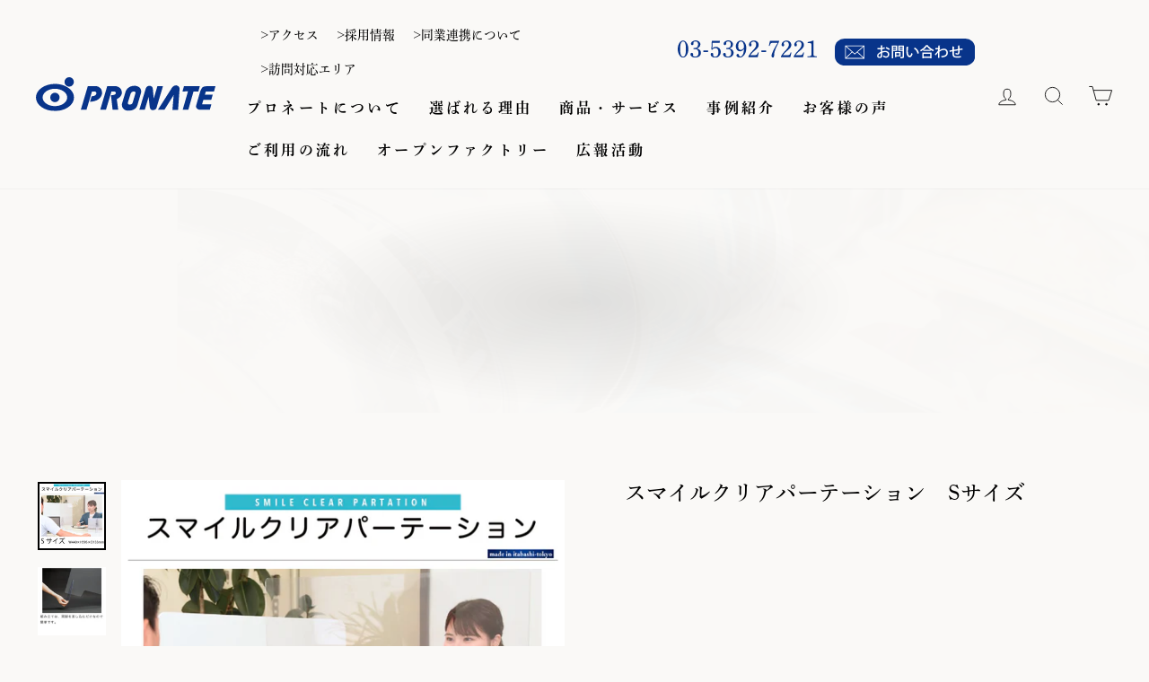

--- FILE ---
content_type: text/html; charset=utf-8
request_url: https://www.pronate.co.jp/products/clear-panel-s
body_size: 32425
content:
<!doctype html>
<html class="no-js" lang="ja" dir="ltr">
<head>
  <meta charset="utf-8">
  <meta http-equiv="X-UA-Compatible" content="IE=edge,chrome=1">
  <meta name="viewport" content="width=device-width,initial-scale=1">
  <meta name="theme-color" content="#08348a">
  <link rel="canonical" href="https://www.pronate.co.jp/products/clear-panel-s">
  <link rel="preconnect" href="https://cdn.shopify.com">
  <link rel="preconnect" href="https://fonts.shopifycdn.com">
  <link rel="dns-prefetch" href="https://productreviews.shopifycdn.com">
  <link rel="dns-prefetch" href="https://ajax.googleapis.com">
  <link rel="dns-prefetch" href="https://maps.googleapis.com">
  <link rel="dns-prefetch" href="https://maps.gstatic.com"><link rel="shortcut icon" href="//www.pronate.co.jp/cdn/shop/files/favicon_32x32.png?v=1636504469" type="image/png" /><title>スマイルクリアパーテーション　Sサイズ｜ウイルス予防対策グッズのご紹介
&ndash; 株式会社プロネート
</title>
<meta name="description" content="オフィスやミーティング、受付などの対面する場面での飛沫防止にお役立ちします。アルコールでお手入れすることができます。サイズ：　W440mm×H595mm×D133mm素　材：　塩ビ梱包数：　衝立× 1、脚× 2価格：　¥3,300 （送料別途）【ご注意】●ご使用の際は必ず表面を除菌してからご利用ください。●パーテーションの端部分で指等を切らないようご注意ください。●調理場等、火器の使用を伴う場所でのご使用はおやめください。●破損した場合には危険ですのでご利用を中止して廃棄してください。●感染リスクを防ぐために、ご使用後はなるべく素手で表面を触らないようにし、手洗い・除菌の徹底をお願いします。●小さいお子様のご使用はお控えください。"><meta property="og:site_name" content="株式会社プロネート">
  <meta property="og:url" content="https://www.pronate.co.jp/products/clear-panel-s">
  <meta property="og:title" content="スマイルクリアパーテーション　Sサイズ">
  <meta property="og:type" content="product">
  <meta property="og:description" content="オフィスやミーティング、受付などの対面する場面での飛沫防止にお役立ちします。アルコールでお手入れすることができます。サイズ：　W440mm×H595mm×D133mm素　材：　塩ビ梱包数：　衝立× 1、脚× 2価格：　¥3,300 （送料別途）【ご注意】●ご使用の際は必ず表面を除菌してからご利用ください。●パーテーションの端部分で指等を切らないようご注意ください。●調理場等、火器の使用を伴う場所でのご使用はおやめください。●破損した場合には危険ですのでご利用を中止して廃棄してください。●感染リスクを防ぐために、ご使用後はなるべく素手で表面を触らないようにし、手洗い・除菌の徹底をお願いします。●小さいお子様のご使用はお控えください。"><meta property="og:image" content="http://www.pronate.co.jp/cdn/shop/products/2de577a538b36a0a1df9e33b863d9678.png?v=1625336352">
    <meta property="og:image:secure_url" content="https://www.pronate.co.jp/cdn/shop/products/2de577a538b36a0a1df9e33b863d9678.png?v=1625336352">
    <meta property="og:image:width" content="1280">
    <meta property="og:image:height" content="1280"><meta name="twitter:site" content="@pronate_inc">
  <meta name="twitter:card" content="summary_large_image">
  <meta name="twitter:title" content="スマイルクリアパーテーション　Sサイズ">
  <meta name="twitter:description" content="オフィスやミーティング、受付などの対面する場面での飛沫防止にお役立ちします。アルコールでお手入れすることができます。サイズ：　W440mm×H595mm×D133mm素　材：　塩ビ梱包数：　衝立× 1、脚× 2価格：　¥3,300 （送料別途）【ご注意】●ご使用の際は必ず表面を除菌してからご利用ください。●パーテーションの端部分で指等を切らないようご注意ください。●調理場等、火器の使用を伴う場所でのご使用はおやめください。●破損した場合には危険ですのでご利用を中止して廃棄してください。●感染リスクを防ぐために、ご使用後はなるべく素手で表面を触らないようにし、手洗い・除菌の徹底をお願いします。●小さいお子様のご使用はお控えください。">
<style data-shopify>
  

  
  
  
</style><link href="//www.pronate.co.jp/cdn/shop/t/16/assets/theme.css?v=112794808620789846961699855933" rel="stylesheet" type="text/css" media="all" />
<link href="//www.pronate.co.jp/cdn/shop/t/16/assets/additional-css.css?v=100022640131577139331668003703" rel="stylesheet" type="text/css" media="all" />
<style data-shopify>:root {
    --typeHeaderPrimary: "New York";
    --typeHeaderFallback: Iowan Old Style, Apple Garamond, Baskerville, Times New Roman, Droid Serif, Times, Source Serif Pro, serif, Apple Color Emoji, Segoe UI Emoji, Segoe UI Symbol;
    --typeHeaderSize: 28px;
    --typeHeaderWeight: 400;
    --typeHeaderLineHeight: 1.2;
    --typeHeaderSpacing: 0.0em;

    --typeBasePrimary:"New York";
    --typeBaseFallback:Iowan Old Style, Apple Garamond, Baskerville, Times New Roman, Droid Serif, Times, Source Serif Pro, serif, Apple Color Emoji, Segoe UI Emoji, Segoe UI Symbol;
    --typeBaseSize: 16px;
    --typeBaseWeight: 400;
    --typeBaseSpacing: 0.0em;
    --typeBaseLineHeight: 1.2;

    --typeCollectionTitle: 20px;

    --iconWeight: 2px;
    --iconLinecaps: miter;

    
      --buttonRadius: 0px;
    

    --colorGridOverlayOpacity: 0.1;
  }

  .placeholder-content {
    background-image: linear-gradient(100deg, #ffffff 40%, #f7f7f7 63%, #ffffff 79%);
  }</style><script>
    document.documentElement.className = document.documentElement.className.replace('no-js', 'js');

    window.theme = window.theme || {};
    theme.routes = {
      home: "/",
      cart: "/cart.js",
      cartPage: "/cart",
      cartAdd: "/cart/add.js",
      cartChange: "/cart/change.js"
    };
    theme.strings = {
      soldOut: "売り切れ",
      unavailable: "利用不可",
      inStockLabel: "在庫あり、すぐに発送可能",
      stockLabel: "残りわずか - [count] ",
      willNotShipUntil: " [date]出荷準備完了",
      willBeInStockAfter: " [date]在庫あり",
      waitingForStock: "在庫状況 進行中",
      savePrice: " [saved_amount]お買い得",
      cartEmpty: "買い物かごは現在空です。",
      cartTermsConfirmation: "ご購入手続きをするには、販売条件に同意する必要があります",
      searchCollections: "コレクション:",
      searchPages: "ページ:",
      searchArticles: "記事:"
    };
    theme.settings = {
      dynamicVariantsEnable: true,
      cartType: "drawer",
      isCustomerTemplate: false,
      moneyFormat: "¥{{amount_no_decimals}}",
      saveType: "dollar",
      productImageSize: "square",
      productImageCover: true,
      predictiveSearch: true,
      predictiveSearchType: "product,article,page,collection",
      quickView: false,
      themeName: 'Impulse',
      themeVersion: "5.1.2"
    };
  </script>

  <script>window.performance && window.performance.mark && window.performance.mark('shopify.content_for_header.start');</script><meta id="shopify-digital-wallet" name="shopify-digital-wallet" content="/58217824449/digital_wallets/dialog">
<meta name="shopify-checkout-api-token" content="44b5e5779d1ab6efa0e1ca5c5d36b0da">
<link rel="alternate" type="application/json+oembed" href="https://www.pronate.co.jp/products/clear-panel-s.oembed">
<script async="async" src="/checkouts/internal/preloads.js?locale=ja-JP"></script>
<link rel="preconnect" href="https://shop.app" crossorigin="anonymous">
<script async="async" src="https://shop.app/checkouts/internal/preloads.js?locale=ja-JP&shop_id=58217824449" crossorigin="anonymous"></script>
<script id="apple-pay-shop-capabilities" type="application/json">{"shopId":58217824449,"countryCode":"JP","currencyCode":"JPY","merchantCapabilities":["supports3DS"],"merchantId":"gid:\/\/shopify\/Shop\/58217824449","merchantName":"株式会社プロネート","requiredBillingContactFields":["postalAddress","email","phone"],"requiredShippingContactFields":["postalAddress","email","phone"],"shippingType":"shipping","supportedNetworks":["visa","masterCard","amex","jcb","discover"],"total":{"type":"pending","label":"株式会社プロネート","amount":"1.00"},"shopifyPaymentsEnabled":true,"supportsSubscriptions":true}</script>
<script id="shopify-features" type="application/json">{"accessToken":"44b5e5779d1ab6efa0e1ca5c5d36b0da","betas":["rich-media-storefront-analytics"],"domain":"www.pronate.co.jp","predictiveSearch":false,"shopId":58217824449,"locale":"ja"}</script>
<script>var Shopify = Shopify || {};
Shopify.shop = "pronate-co-jp.myshopify.com";
Shopify.locale = "ja";
Shopify.currency = {"active":"JPY","rate":"1.0"};
Shopify.country = "JP";
Shopify.theme = {"name":"pronate_theme_20221109","id":132394713281,"schema_name":"Impulse","schema_version":"5.1.2","theme_store_id":857,"role":"main"};
Shopify.theme.handle = "null";
Shopify.theme.style = {"id":null,"handle":null};
Shopify.cdnHost = "www.pronate.co.jp/cdn";
Shopify.routes = Shopify.routes || {};
Shopify.routes.root = "/";</script>
<script type="module">!function(o){(o.Shopify=o.Shopify||{}).modules=!0}(window);</script>
<script>!function(o){function n(){var o=[];function n(){o.push(Array.prototype.slice.apply(arguments))}return n.q=o,n}var t=o.Shopify=o.Shopify||{};t.loadFeatures=n(),t.autoloadFeatures=n()}(window);</script>
<script>
  window.ShopifyPay = window.ShopifyPay || {};
  window.ShopifyPay.apiHost = "shop.app\/pay";
  window.ShopifyPay.redirectState = null;
</script>
<script id="shop-js-analytics" type="application/json">{"pageType":"product"}</script>
<script defer="defer" async type="module" src="//www.pronate.co.jp/cdn/shopifycloud/shop-js/modules/v2/client.init-shop-cart-sync_CSE-8ASR.ja.esm.js"></script>
<script defer="defer" async type="module" src="//www.pronate.co.jp/cdn/shopifycloud/shop-js/modules/v2/chunk.common_DDD8GOhs.esm.js"></script>
<script defer="defer" async type="module" src="//www.pronate.co.jp/cdn/shopifycloud/shop-js/modules/v2/chunk.modal_B6JNj9sU.esm.js"></script>
<script type="module">
  await import("//www.pronate.co.jp/cdn/shopifycloud/shop-js/modules/v2/client.init-shop-cart-sync_CSE-8ASR.ja.esm.js");
await import("//www.pronate.co.jp/cdn/shopifycloud/shop-js/modules/v2/chunk.common_DDD8GOhs.esm.js");
await import("//www.pronate.co.jp/cdn/shopifycloud/shop-js/modules/v2/chunk.modal_B6JNj9sU.esm.js");

  window.Shopify.SignInWithShop?.initShopCartSync?.({"fedCMEnabled":true,"windoidEnabled":true});

</script>
<script>
  window.Shopify = window.Shopify || {};
  if (!window.Shopify.featureAssets) window.Shopify.featureAssets = {};
  window.Shopify.featureAssets['shop-js'] = {"shop-cart-sync":["modules/v2/client.shop-cart-sync_BCoLmxl3.ja.esm.js","modules/v2/chunk.common_DDD8GOhs.esm.js","modules/v2/chunk.modal_B6JNj9sU.esm.js"],"init-fed-cm":["modules/v2/client.init-fed-cm_BUzkuSqB.ja.esm.js","modules/v2/chunk.common_DDD8GOhs.esm.js","modules/v2/chunk.modal_B6JNj9sU.esm.js"],"init-shop-email-lookup-coordinator":["modules/v2/client.init-shop-email-lookup-coordinator_BW32axq4.ja.esm.js","modules/v2/chunk.common_DDD8GOhs.esm.js","modules/v2/chunk.modal_B6JNj9sU.esm.js"],"init-windoid":["modules/v2/client.init-windoid_BvNGLRkF.ja.esm.js","modules/v2/chunk.common_DDD8GOhs.esm.js","modules/v2/chunk.modal_B6JNj9sU.esm.js"],"shop-button":["modules/v2/client.shop-button_CH0XKSrs.ja.esm.js","modules/v2/chunk.common_DDD8GOhs.esm.js","modules/v2/chunk.modal_B6JNj9sU.esm.js"],"shop-cash-offers":["modules/v2/client.shop-cash-offers_DjoQtMHe.ja.esm.js","modules/v2/chunk.common_DDD8GOhs.esm.js","modules/v2/chunk.modal_B6JNj9sU.esm.js"],"shop-toast-manager":["modules/v2/client.shop-toast-manager_B8NLGr5M.ja.esm.js","modules/v2/chunk.common_DDD8GOhs.esm.js","modules/v2/chunk.modal_B6JNj9sU.esm.js"],"init-shop-cart-sync":["modules/v2/client.init-shop-cart-sync_CSE-8ASR.ja.esm.js","modules/v2/chunk.common_DDD8GOhs.esm.js","modules/v2/chunk.modal_B6JNj9sU.esm.js"],"init-customer-accounts-sign-up":["modules/v2/client.init-customer-accounts-sign-up_C-LwrDE-.ja.esm.js","modules/v2/client.shop-login-button_D0X6bVTm.ja.esm.js","modules/v2/chunk.common_DDD8GOhs.esm.js","modules/v2/chunk.modal_B6JNj9sU.esm.js"],"pay-button":["modules/v2/client.pay-button_imCDqct4.ja.esm.js","modules/v2/chunk.common_DDD8GOhs.esm.js","modules/v2/chunk.modal_B6JNj9sU.esm.js"],"init-customer-accounts":["modules/v2/client.init-customer-accounts_CxIJyI-K.ja.esm.js","modules/v2/client.shop-login-button_D0X6bVTm.ja.esm.js","modules/v2/chunk.common_DDD8GOhs.esm.js","modules/v2/chunk.modal_B6JNj9sU.esm.js"],"avatar":["modules/v2/client.avatar_BTnouDA3.ja.esm.js"],"init-shop-for-new-customer-accounts":["modules/v2/client.init-shop-for-new-customer-accounts_DRBL7B82.ja.esm.js","modules/v2/client.shop-login-button_D0X6bVTm.ja.esm.js","modules/v2/chunk.common_DDD8GOhs.esm.js","modules/v2/chunk.modal_B6JNj9sU.esm.js"],"shop-follow-button":["modules/v2/client.shop-follow-button_D610YzXR.ja.esm.js","modules/v2/chunk.common_DDD8GOhs.esm.js","modules/v2/chunk.modal_B6JNj9sU.esm.js"],"checkout-modal":["modules/v2/client.checkout-modal_NhzDspE5.ja.esm.js","modules/v2/chunk.common_DDD8GOhs.esm.js","modules/v2/chunk.modal_B6JNj9sU.esm.js"],"shop-login-button":["modules/v2/client.shop-login-button_D0X6bVTm.ja.esm.js","modules/v2/chunk.common_DDD8GOhs.esm.js","modules/v2/chunk.modal_B6JNj9sU.esm.js"],"lead-capture":["modules/v2/client.lead-capture_pLpCOlEn.ja.esm.js","modules/v2/chunk.common_DDD8GOhs.esm.js","modules/v2/chunk.modal_B6JNj9sU.esm.js"],"shop-login":["modules/v2/client.shop-login_DiHM-Diw.ja.esm.js","modules/v2/chunk.common_DDD8GOhs.esm.js","modules/v2/chunk.modal_B6JNj9sU.esm.js"],"payment-terms":["modules/v2/client.payment-terms_BdLTgEH_.ja.esm.js","modules/v2/chunk.common_DDD8GOhs.esm.js","modules/v2/chunk.modal_B6JNj9sU.esm.js"]};
</script>
<script>(function() {
  var isLoaded = false;
  function asyncLoad() {
    if (isLoaded) return;
    isLoaded = true;
    var urls = ["https:\/\/cdn.shopify.com\/s\/files\/1\/0582\/1782\/4449\/t\/13\/assets\/globo.formbuilder.init.js?v=1635841635\u0026shop=pronate-co-jp.myshopify.com","https:\/\/instafeed.nfcube.com\/cdn\/d1a0ccac6ea08a5731416bf483674729.js?shop=pronate-co-jp.myshopify.com","\/\/www.powr.io\/powr.js?powr-token=pronate-co-jp.myshopify.com\u0026external-type=shopify\u0026shop=pronate-co-jp.myshopify.com"];
    for (var i = 0; i < urls.length; i++) {
      var s = document.createElement('script');
      s.type = 'text/javascript';
      s.async = true;
      s.src = urls[i];
      var x = document.getElementsByTagName('script')[0];
      x.parentNode.insertBefore(s, x);
    }
  };
  if(window.attachEvent) {
    window.attachEvent('onload', asyncLoad);
  } else {
    window.addEventListener('load', asyncLoad, false);
  }
})();</script>
<script id="__st">var __st={"a":58217824449,"offset":32400,"reqid":"da51426a-cf4c-49e1-a605-b5274f5ade93-1769901335","pageurl":"www.pronate.co.jp\/products\/clear-panel-s","u":"854986821929","p":"product","rtyp":"product","rid":6807404609729};</script>
<script>window.ShopifyPaypalV4VisibilityTracking = true;</script>
<script id="form-persister">!function(){'use strict';const t='contact',e='new_comment',n=[[t,t],['blogs',e],['comments',e],[t,'customer']],o='password',r='form_key',c=['recaptcha-v3-token','g-recaptcha-response','h-captcha-response',o],s=()=>{try{return window.sessionStorage}catch{return}},i='__shopify_v',u=t=>t.elements[r],a=function(){const t=[...n].map((([t,e])=>`form[action*='/${t}']:not([data-nocaptcha='true']) input[name='form_type'][value='${e}']`)).join(',');var e;return e=t,()=>e?[...document.querySelectorAll(e)].map((t=>t.form)):[]}();function m(t){const e=u(t);a().includes(t)&&(!e||!e.value)&&function(t){try{if(!s())return;!function(t){const e=s();if(!e)return;const n=u(t);if(!n)return;const o=n.value;o&&e.removeItem(o)}(t);const e=Array.from(Array(32),(()=>Math.random().toString(36)[2])).join('');!function(t,e){u(t)||t.append(Object.assign(document.createElement('input'),{type:'hidden',name:r})),t.elements[r].value=e}(t,e),function(t,e){const n=s();if(!n)return;const r=[...t.querySelectorAll(`input[type='${o}']`)].map((({name:t})=>t)),u=[...c,...r],a={};for(const[o,c]of new FormData(t).entries())u.includes(o)||(a[o]=c);n.setItem(e,JSON.stringify({[i]:1,action:t.action,data:a}))}(t,e)}catch(e){console.error('failed to persist form',e)}}(t)}const f=t=>{if('true'===t.dataset.persistBound)return;const e=function(t,e){const n=function(t){return'function'==typeof t.submit?t.submit:HTMLFormElement.prototype.submit}(t).bind(t);return function(){let t;return()=>{t||(t=!0,(()=>{try{e(),n()}catch(t){(t=>{console.error('form submit failed',t)})(t)}})(),setTimeout((()=>t=!1),250))}}()}(t,(()=>{m(t)}));!function(t,e){if('function'==typeof t.submit&&'function'==typeof e)try{t.submit=e}catch{}}(t,e),t.addEventListener('submit',(t=>{t.preventDefault(),e()})),t.dataset.persistBound='true'};!function(){function t(t){const e=(t=>{const e=t.target;return e instanceof HTMLFormElement?e:e&&e.form})(t);e&&m(e)}document.addEventListener('submit',t),document.addEventListener('DOMContentLoaded',(()=>{const e=a();for(const t of e)f(t);var n;n=document.body,new window.MutationObserver((t=>{for(const e of t)if('childList'===e.type&&e.addedNodes.length)for(const t of e.addedNodes)1===t.nodeType&&'FORM'===t.tagName&&a().includes(t)&&f(t)})).observe(n,{childList:!0,subtree:!0,attributes:!1}),document.removeEventListener('submit',t)}))}()}();</script>
<script integrity="sha256-4kQ18oKyAcykRKYeNunJcIwy7WH5gtpwJnB7kiuLZ1E=" data-source-attribution="shopify.loadfeatures" defer="defer" src="//www.pronate.co.jp/cdn/shopifycloud/storefront/assets/storefront/load_feature-a0a9edcb.js" crossorigin="anonymous"></script>
<script crossorigin="anonymous" defer="defer" src="//www.pronate.co.jp/cdn/shopifycloud/storefront/assets/shopify_pay/storefront-65b4c6d7.js?v=20250812"></script>
<script data-source-attribution="shopify.dynamic_checkout.dynamic.init">var Shopify=Shopify||{};Shopify.PaymentButton=Shopify.PaymentButton||{isStorefrontPortableWallets:!0,init:function(){window.Shopify.PaymentButton.init=function(){};var t=document.createElement("script");t.src="https://www.pronate.co.jp/cdn/shopifycloud/portable-wallets/latest/portable-wallets.ja.js",t.type="module",document.head.appendChild(t)}};
</script>
<script data-source-attribution="shopify.dynamic_checkout.buyer_consent">
  function portableWalletsHideBuyerConsent(e){var t=document.getElementById("shopify-buyer-consent"),n=document.getElementById("shopify-subscription-policy-button");t&&n&&(t.classList.add("hidden"),t.setAttribute("aria-hidden","true"),n.removeEventListener("click",e))}function portableWalletsShowBuyerConsent(e){var t=document.getElementById("shopify-buyer-consent"),n=document.getElementById("shopify-subscription-policy-button");t&&n&&(t.classList.remove("hidden"),t.removeAttribute("aria-hidden"),n.addEventListener("click",e))}window.Shopify?.PaymentButton&&(window.Shopify.PaymentButton.hideBuyerConsent=portableWalletsHideBuyerConsent,window.Shopify.PaymentButton.showBuyerConsent=portableWalletsShowBuyerConsent);
</script>
<script data-source-attribution="shopify.dynamic_checkout.cart.bootstrap">document.addEventListener("DOMContentLoaded",(function(){function t(){return document.querySelector("shopify-accelerated-checkout-cart, shopify-accelerated-checkout")}if(t())Shopify.PaymentButton.init();else{new MutationObserver((function(e,n){t()&&(Shopify.PaymentButton.init(),n.disconnect())})).observe(document.body,{childList:!0,subtree:!0})}}));
</script>
<link id="shopify-accelerated-checkout-styles" rel="stylesheet" media="screen" href="https://www.pronate.co.jp/cdn/shopifycloud/portable-wallets/latest/accelerated-checkout-backwards-compat.css" crossorigin="anonymous">
<style id="shopify-accelerated-checkout-cart">
        #shopify-buyer-consent {
  margin-top: 1em;
  display: inline-block;
  width: 100%;
}

#shopify-buyer-consent.hidden {
  display: none;
}

#shopify-subscription-policy-button {
  background: none;
  border: none;
  padding: 0;
  text-decoration: underline;
  font-size: inherit;
  cursor: pointer;
}

#shopify-subscription-policy-button::before {
  box-shadow: none;
}

      </style>

<script>window.performance && window.performance.mark && window.performance.mark('shopify.content_for_header.end');</script>

  <script src="//www.pronate.co.jp/cdn/shop/t/16/assets/vendor-scripts-v10.js" defer="defer"></script><link rel="preload" as="style" href="//www.pronate.co.jp/cdn/shop/t/16/assets/currency-flags.css" onload="this.onload=null;this.rel='stylesheet'">
    <link rel="stylesheet" href="//www.pronate.co.jp/cdn/shop/t/16/assets/currency-flags.css"><script src="//www.pronate.co.jp/cdn/shop/t/16/assets/theme.min.js?v=145654977113948214481667983478" defer="defer"></script><script src="https://ajax.googleapis.com/ajax/libs/jquery/3.6.0/jquery.min.js"></script>
  <script src="//www.pronate.co.jp/cdn/shop/t/16/assets/additional-jquery.js?v=35957321165584697661667995178" defer="defer"></script>

<script>
	var Globo = Globo || {};
    var globoFormbuilderRecaptchaInit = function(){};
    Globo.FormBuilder = Globo.FormBuilder || {};
    Globo.FormBuilder.url = "https://form.globosoftware.net";
    Globo.FormBuilder.shop = {
        settings : {
            reCaptcha : {
                siteKey : ''
            },
            hideWaterMark : false,
            encryptionFormId : false,
            copyright: 'Powered by Globo <a href="https://apps.shopify.com/form-builder-contact-form" target="_blank">Contact Form</a>'
        },
        pricing:{
            features:{
                fileUpload : 2,
                removeCopyright : false,
                bulkOrderForm: false,
                cartForm: false,
            }
        },
        configuration: {
            money_format:  "¥{{amount_no_decimals}}"
        },
        encryption_form_id : false
    };
    Globo.FormBuilder.forms = [];

    
    Globo.FormBuilder.page = {
        title : document.title,
        href : window.location.href,
        type: "product"
    };
    Globo.FormBuilder.assetFormUrls = [];
            Globo.FormBuilder.assetFormUrls[50097] = "//www.pronate.co.jp/cdn/shop/t/16/assets/globo.formbuilder.data.50097.js?v=50912583344884719151667983478";
                    
</script>

<link rel="preload" href="//www.pronate.co.jp/cdn/shop/t/16/assets/globo.formbuilder.css?v=30470865796797825451667983478" as="style" onload="this.onload=null;this.rel='stylesheet'">
<noscript><link rel="stylesheet" href="//www.pronate.co.jp/cdn/shop/t/16/assets/globo.formbuilder.css?v=30470865796797825451667983478"></noscript>


<script>
    Globo.FormBuilder.__webpack_public_path__ = "//www.pronate.co.jp/cdn/shop/t/16/assets/"
</script>
<script src="//www.pronate.co.jp/cdn/shop/t/16/assets/globo.formbuilder.index.js?v=104759081911158387851667983478" defer></script>

<!-- BEGIN app block: shopify://apps/hulk-form-builder/blocks/app-embed/b6b8dd14-356b-4725-a4ed-77232212b3c3 --><!-- BEGIN app snippet: hulkapps-formbuilder-theme-ext --><script type="text/javascript">
  
  if (typeof window.formbuilder_customer != "object") {
        window.formbuilder_customer = {}
  }

  window.hulkFormBuilder = {
    form_data: {"form_SNoZMTky10LsT6CFYNDaGw":{"uuid":"SNoZMTky10LsT6CFYNDaGw","form_name":"エントリーフォーム","form_data":{"div_back_gradient_1":"#fff","div_back_gradient_2":"#fff","back_color":"#fff","form_title":"","form_submit":"送信","after_submit":"hideAndmessage","after_submit_msg":"\u003ch2 style=\"text-align: center;\"\u003e\u003cspan style=\"color:#08348a;\"\u003e\u003cstrong\u003eエントリーありがとうございました。\u003c\/strong\u003e\u003c\/span\u003e\u003c\/h2\u003e\n\n\u003ch2 style=\"text-align: center;\"\u003e\u003cspan style=\"color:#08348a;\"\u003e\u003cstrong\u003e内容を確認のうえ、折り返しご連絡させていただきます。\u003c\/strong\u003e\u003c\/span\u003e\u003c\/h2\u003e\n","captcha_enable":"no","label_style":"blockLabels","input_border_radius":"2","back_type":"transparent","input_back_color":"#fff","input_back_color_hover":"#fff","back_shadow":"none","label_font_clr":"#08348a","input_font_clr":"#676767","button_align":"fullBtn","button_clr":"#fff","button_back_clr":"#08348a","button_border_radius":"2","form_width":"100%","form_border_size":0,"form_border_clr":"#ffffff","form_border_radius":0,"label_font_size":"16","input_font_size":"14","button_font_size":"20","form_padding":"35","input_border_color":"#08348a","input_border_color_hover":"#08348a","btn_border_clr":"#08348a","btn_border_size":"1","form_name":"エントリーフォーム","":"takaku@pronate.co.jp , miyazawa@pronate.co.jp","form_emails":"takaku@pronate.co.jp , miyazawa@pronate.co.jp","admin_email_subject":"エントリーフォームへの応募がありました","admin_email_message":"\u003cp\u003e各位\u003c\/p\u003e\n\n\u003cp\u003eエントリーフォームへ応募がありました。\u003c\/p\u003e\n","form_access_message":"\u003cp\u003ePlease login to access the form\u003cbr\u003eDo not have an account? Create account\u003c\/p\u003e","input_placeholder_clr":"#08348a","notification_email_send":true,"pass_referrer_url_on_email":false,"auto_responder_sendname":"株式会社プロネート","custommessage":{"is_required":"必須項目です"},"formElements":[{"Conditions":{},"type":"headings","position":0,"label":"Label (20)","headings":"\u003ch3\u003e\u003cspan style=\"color:#08348a;\"\u003e\u003cstrong\u003e基本情報（必須項目）\u003c\/strong\u003e\u003c\/span\u003e\u003c\/h3\u003e\n","page_number":1},{"type":"text","position":1,"label":"姓","customClass":"","halfwidth":"yes","Conditions":{},"page_number":1,"required":"yes"},{"type":"text","position":2,"label":"名","halfwidth":"yes","Conditions":{},"page_number":1,"required":"yes"},{"Conditions":{},"type":"text","position":3,"label":"せい","halfwidth":"yes","page_number":1,"required":"yes"},{"Conditions":{},"type":"text","position":4,"label":"めい","halfwidth":"yes","page_number":1,"required":"yes"},{"Conditions":{},"type":"text","position":5,"label":"メールアドレス","halfwidth":"yes","page_number":1,"required":"yes"},{"Conditions":{},"type":"text","position":6,"label":"電話番号","halfwidth":"yes","page_number":1,"required":"yes"},{"Conditions":{},"type":"raw_html","position":7,"label":"Label (23)","page_number":1,"rowHtmlCode":"\u003chr \/\u003e"},{"Conditions":{},"type":"headings","position":8,"label":"Label (23)","headings":"\u003ch3\u003e\u003cspan style=\"color:#08348a;\"\u003e\u003cstrong\u003eエントリー情報\u003c\/strong\u003e\u003c\/span\u003e\u003c\/h3\u003e\n","page_number":1},{"Conditions":{},"type":"radio","position":9,"label":"入力方法","values":"フォームから入力する\n履歴書をアップロードする","elementCost":{},"page_number":1,"required":"yes","infoMessage":"エントリー情報について、フォーム入力か履歴書アップロードいずれかを選択して下さい。"},{"Conditions":{"SelectedElemenet":"入力方法","SelectedElemenetCount":9,"SelectedValue":"フォームから入力する"},"type":"text","position":10,"label":"生年月日","placeholder":"年　月　日","page_number":1},{"type":"radio","position":11,"label":"最終学歴","values":"大学院\n大学\n専門・短大\n高校\nその他","elementCost":{},"page_number":1,"Conditions":{"SelectedElemenet":"入力方法","SelectedElemenetCount":9,"SelectedValue":"フォームから入力する"}},{"type":"text","position":12,"label":"卒業年度","page_number":1,"Conditions":{"SelectedElemenet":"入力方法","SelectedElemenetCount":9,"SelectedValue":"フォームから入力する"}},{"type":"text","position":13,"label":"勤務先の会社名","placeholder":"過去及び現在の勤務先","page_number":1,"Conditions":{"SelectedElemenet":"入力方法","SelectedElemenetCount":9,"SelectedValue":"フォームから入力する"}},{"type":"textarea","position":14,"label":"勤務内容","required":"no","page_number":1,"Conditions":{"SelectedElemenet":"入力方法","SelectedElemenetCount":9,"SelectedValue":"フォームから入力する"}},{"type":"textarea","position":15,"label":"保有資格・スキル","page_number":1,"Conditions":{"SelectedElemenet":"入力方法","SelectedElemenetCount":9,"SelectedValue":"フォームから入力する"}},{"type":"textarea","position":16,"label":"志望動機","page_number":1,"Conditions":{"SelectedElemenet":"入力方法","SelectedElemenetCount":9,"SelectedValue":"フォームから入力する"}},{"type":"textarea","position":17,"label":"自己PR","page_number":1,"Conditions":{"SelectedElemenet":"入力方法","SelectedElemenetCount":9,"SelectedValue":"フォームから入力する"}},{"type":"select","position":18,"label":"希望職種","values":"営業\n制作\n製版\n印刷\nその他","elementCost":{},"page_number":1,"placeholder":"選択して下さい","Conditions":{"SelectedElemenet":"入力方法","SelectedElemenetCount":9,"SelectedValue":"フォームから入力する"}},{"type":"text","position":19,"label":"希望年収","page_number":1,"Conditions":{"SelectedElemenet":"入力方法","SelectedElemenetCount":9,"SelectedValue":"フォームから入力する"}},{"type":"textarea","position":20,"label":"その他連絡事項","page_number":1,"Conditions":{"SelectedElemenet":"入力方法","SelectedElemenetCount":9,"SelectedValue":"フォームから入力する"}},{"type":"file","position":21,"label":"履歴書のアップロード","enable_drag_and_drop":"yes","page_number":1,"Conditions":{"SelectedElemenet":"入力方法","SelectedElemenetCount":9,"SelectedValue":"履歴書をアップロードする"}},{"type":"file","position":22,"label":"顔写真のアップロード","enable_drag_and_drop":"yes","page_number":1,"Conditions":{"SelectedElemenet":"入力方法","SelectedElemenetCount":9,"SelectedValue":"履歴書をアップロードする"}},{"Conditions":{},"type":"raw_html","position":23,"label":"Label (24)","rowHtmlCode":"\u003chr \/\u003e","page_number":1},{"Conditions":{},"type":"terms_conditions","position":24,"label":"リンク先の【個人情報取り扱い同意書】を確認の上同意しました","redirect":"https:\/\/www.pronate.co.jp\/pages\/privacy-policy-agreement","checked":"no","page_number":1,"required":"yes","tc":"個人情報取り扱い同意書を確認の上、チェックして下さい"}]},"is_spam_form":false,"shop_uuid":"P4JMoh68b-_UcXYLdHCJPw","shop_timezone":"Asia\/Tokyo","shop_id":73549,"shop_is_after_submit_enabled":true,"shop_shopify_plan":"basic","shop_shopify_domain":"pronate-co-jp.myshopify.com","shop_remove_watermark":false,"shop_created_at":"2022-11-07T15:01:43.374-06:00"}},
    shop_data: {"shop_P4JMoh68b-_UcXYLdHCJPw":{"shop_uuid":"P4JMoh68b-_UcXYLdHCJPw","shop_timezone":"Asia\/Tokyo","shop_id":73549,"shop_is_after_submit_enabled":true,"shop_shopify_plan":"basic","shop_shopify_domain":"pronate-co-jp.myshopify.com","shop_created_at":"2022-11-07T15:01:43.374-06:00","is_skip_metafield":false,"shop_deleted":false,"shop_disabled":false}},
    settings_data: {"shop_settings":{"shop_customise_msgs":[{"is_required":"必要とされている","valid_data":"有効なデータを入力してください","valid_email":"有効なメールフォーマットを提供","only_number_alloud":"で許可される唯一の数","valid_url":"有効なURLを提供します","valid_captcha":"有効なキャプチャ応答を提供してください","number_less":"数 - 未満でなければなりません","number_more":"数 - 以上でなければなりません","image_uploaded":"画像がアップロードされました","image_number":"許可されるイメージ","image_must_less":"画像は3メガバイト未満でなければなりません","file_uploaded":"ファイルがアップロードされました","image_extension":"無効なイメージ拡張","error_image_upload":"画像のアップロードでエラーが発生しました","error_file_upload":"ファイルアップロードでエラーが発生しました","blocked_domain":"この形式は、からアドレスを受け付けません","email_submitted":"メールはすでに提出されています","error_form_submit":"フォームの送信でエラーが発生しました","file_must_less":"ファイルは3メガバイト未満でなければなりません","file_extension":"無効なファイル拡張子","only_file_number_alloud":"許可されたファイル","your_response":"あなたの応答","download_file":"ダウンロードファイル","address1":"住所1","address2":"住所2","city":"市","province":"州","card_details_invalid":"あなたのカードの詳細は無効です","country":"国","zipcode":"郵便番号","card_details":"カードの詳細","card_number":"カード番号","exp_mm":"経験MM","exp_yy":"経験YY","cvc":"CVV","payment_value":"支払金額","thank_you":"フォームの送信メッセージ","processing":"処理...'","press_CTRL":"複数の画像アップロードのためのCtrlキーを押しながら"}],"default_customise_msgs":{"is_required":"is required","thank_you":"Thank you! The form was submitted successfully.","processing":"Processing...","valid_data":"Please provide valid data","valid_email":"Provide valid email format","valid_tags":"HTML Tags are not allowed","valid_phone":"Provide valid phone number","valid_captcha":"Please provide valid captcha response","valid_url":"Provide valid URL","only_number_alloud":"Provide valid number in","number_less":"must be less than","number_more":"must be more than","image_must_less":"Image must be less than 20MB","image_number":"Images allowed","image_extension":"Invalid extension! Please provide image file","error_image_upload":"Error in image upload. Please try again.","error_file_upload":"Error in file upload. Please try again.","your_response":"Your response","error_form_submit":"Error occur.Please try again after sometime.","email_submitted":"Form with this email is already submitted","invalid_email_by_zerobounce":"The email address you entered appears to be invalid. Please check it and try again.","download_file":"Download file","card_details_invalid":"Your card details are invalid","card_details":"Card details","please_enter_card_details":"Please enter card details","card_number":"Card number","exp_mm":"Exp MM","exp_yy":"Exp YY","crd_cvc":"CVV","payment_value":"Payment amount","please_enter_payment_amount":"Please enter payment amount","address1":"Address line 1","address2":"Address line 2","city":"City","province":"Province","zipcode":"Zip code","country":"Country","blocked_domain":"This form does not accept addresses from","file_must_less":"File must be less than 20MB","file_extension":"Invalid extension! Please provide file","only_file_number_alloud":"files allowed","previous":"Previous","next":"Next","must_have_a_input":"Please enter at least one field.","please_enter_required_data":"Please enter required data","atleast_one_special_char":"Include at least one special character","atleast_one_lowercase_char":"Include at least one lowercase character","atleast_one_uppercase_char":"Include at least one uppercase character","atleast_one_number":"Include at least one number","must_have_8_chars":"Must have 8 characters long","be_between_8_and_12_chars":"Be between 8 and 12 characters long","please_select":"Please Select","phone_submitted":"Form with this phone number is already submitted","user_res_parse_error":"Error while submitting the form","valid_same_values":"values must be same","product_choice_clear_selection":"Clear Selection","picture_choice_clear_selection":"Clear Selection","remove_all_for_file_image_upload":"Remove All","invalid_file_type_for_image_upload":"You can't upload files of this type.","invalid_file_type_for_signature_upload":"You can't upload files of this type.","max_files_exceeded_for_file_upload":"You can not upload any more files.","max_files_exceeded_for_image_upload":"You can not upload any more files.","file_already_exist":"File already uploaded","max_limit_exceed":"You have added the maximum number of text fields.","cancel_upload_for_file_upload":"Cancel upload","cancel_upload_for_image_upload":"Cancel upload","cancel_upload_for_signature_upload":"Cancel upload"},"shop_blocked_domains":[]}},
    features_data: {"shop_plan_features":{"shop_plan_features":["unlimited-forms","full-design-customization","export-form-submissions","multiple-recipients-for-form-submissions","multiple-admin-notifications","enable-captcha","unlimited-file-uploads","save-submitted-form-data","set-auto-response-message","conditional-logic","form-banner","save-as-draft-facility","include-user-response-in-admin-email","disable-form-submission","mail-platform-integration","stripe-payment-integration","pre-built-templates","create-customer-account-on-shopify","google-analytics-3-by-tracking-id","facebook-pixel-id","bing-uet-pixel-id","advanced-js","advanced-css","api-available","customize-form-message","hidden-field","restrict-from-submissions-per-one-user","utm-tracking","ratings","privacy-notices","heading","paragraph","shopify-flow-trigger","domain-setup","block-domain","address","html-code","form-schedule","after-submit-script","customize-form-scrolling","on-form-submission-record-the-referrer-url","password","duplicate-the-forms","include-user-response-in-auto-responder-email","elements-add-ons","admin-and-auto-responder-email-with-tokens","email-export","premium-support","google-analytics-4-by-measurement-id","google-ads-for-tracking-conversion","validation-field","file-upload","load_form_as_popup","advanced_conditional_logic"]}},
    shop: null,
    shop_id: null,
    plan_features: null,
    validateDoubleQuotes: false,
    assets: {
      extraFunctions: "https://cdn.shopify.com/extensions/019bb5ee-ec40-7527-955d-c1b8751eb060/form-builder-by-hulkapps-50/assets/extra-functions.js",
      extraStyles: "https://cdn.shopify.com/extensions/019bb5ee-ec40-7527-955d-c1b8751eb060/form-builder-by-hulkapps-50/assets/extra-styles.css",
      bootstrapStyles: "https://cdn.shopify.com/extensions/019bb5ee-ec40-7527-955d-c1b8751eb060/form-builder-by-hulkapps-50/assets/theme-app-extension-bootstrap.css"
    },
    translations: {
      htmlTagNotAllowed: "HTML Tags are not allowed",
      sqlQueryNotAllowed: "SQL Queries are not allowed",
      doubleQuoteNotAllowed: "Double quotes are not allowed",
      vorwerkHttpWwwNotAllowed: "The words \u0026#39;http\u0026#39; and \u0026#39;www\u0026#39; are not allowed. Please remove them and try again.",
      maxTextFieldsReached: "You have added the maximum number of text fields.",
      avoidNegativeWords: "Avoid negative words: Don\u0026#39;t use negative words in your contact message.",
      customDesignOnly: "This form is for custom designs requests. For general inquiries please contact our team at info@stagheaddesigns.com",
      zerobounceApiErrorMsg: "We couldn\u0026#39;t verify your email due to a technical issue. Please try again later.",
    }

  }

  

  window.FbThemeAppExtSettingsHash = {}
  
</script><!-- END app snippet --><!-- END app block --><script src="https://cdn.shopify.com/extensions/019bb5ee-ec40-7527-955d-c1b8751eb060/form-builder-by-hulkapps-50/assets/form-builder-script.js" type="text/javascript" defer="defer"></script>
<link href="https://monorail-edge.shopifysvc.com" rel="dns-prefetch">
<script>(function(){if ("sendBeacon" in navigator && "performance" in window) {try {var session_token_from_headers = performance.getEntriesByType('navigation')[0].serverTiming.find(x => x.name == '_s').description;} catch {var session_token_from_headers = undefined;}var session_cookie_matches = document.cookie.match(/_shopify_s=([^;]*)/);var session_token_from_cookie = session_cookie_matches && session_cookie_matches.length === 2 ? session_cookie_matches[1] : "";var session_token = session_token_from_headers || session_token_from_cookie || "";function handle_abandonment_event(e) {var entries = performance.getEntries().filter(function(entry) {return /monorail-edge.shopifysvc.com/.test(entry.name);});if (!window.abandonment_tracked && entries.length === 0) {window.abandonment_tracked = true;var currentMs = Date.now();var navigation_start = performance.timing.navigationStart;var payload = {shop_id: 58217824449,url: window.location.href,navigation_start,duration: currentMs - navigation_start,session_token,page_type: "product"};window.navigator.sendBeacon("https://monorail-edge.shopifysvc.com/v1/produce", JSON.stringify({schema_id: "online_store_buyer_site_abandonment/1.1",payload: payload,metadata: {event_created_at_ms: currentMs,event_sent_at_ms: currentMs}}));}}window.addEventListener('pagehide', handle_abandonment_event);}}());</script>
<script id="web-pixels-manager-setup">(function e(e,d,r,n,o){if(void 0===o&&(o={}),!Boolean(null===(a=null===(i=window.Shopify)||void 0===i?void 0:i.analytics)||void 0===a?void 0:a.replayQueue)){var i,a;window.Shopify=window.Shopify||{};var t=window.Shopify;t.analytics=t.analytics||{};var s=t.analytics;s.replayQueue=[],s.publish=function(e,d,r){return s.replayQueue.push([e,d,r]),!0};try{self.performance.mark("wpm:start")}catch(e){}var l=function(){var e={modern:/Edge?\/(1{2}[4-9]|1[2-9]\d|[2-9]\d{2}|\d{4,})\.\d+(\.\d+|)|Firefox\/(1{2}[4-9]|1[2-9]\d|[2-9]\d{2}|\d{4,})\.\d+(\.\d+|)|Chrom(ium|e)\/(9{2}|\d{3,})\.\d+(\.\d+|)|(Maci|X1{2}).+ Version\/(15\.\d+|(1[6-9]|[2-9]\d|\d{3,})\.\d+)([,.]\d+|)( \(\w+\)|)( Mobile\/\w+|) Safari\/|Chrome.+OPR\/(9{2}|\d{3,})\.\d+\.\d+|(CPU[ +]OS|iPhone[ +]OS|CPU[ +]iPhone|CPU IPhone OS|CPU iPad OS)[ +]+(15[._]\d+|(1[6-9]|[2-9]\d|\d{3,})[._]\d+)([._]\d+|)|Android:?[ /-](13[3-9]|1[4-9]\d|[2-9]\d{2}|\d{4,})(\.\d+|)(\.\d+|)|Android.+Firefox\/(13[5-9]|1[4-9]\d|[2-9]\d{2}|\d{4,})\.\d+(\.\d+|)|Android.+Chrom(ium|e)\/(13[3-9]|1[4-9]\d|[2-9]\d{2}|\d{4,})\.\d+(\.\d+|)|SamsungBrowser\/([2-9]\d|\d{3,})\.\d+/,legacy:/Edge?\/(1[6-9]|[2-9]\d|\d{3,})\.\d+(\.\d+|)|Firefox\/(5[4-9]|[6-9]\d|\d{3,})\.\d+(\.\d+|)|Chrom(ium|e)\/(5[1-9]|[6-9]\d|\d{3,})\.\d+(\.\d+|)([\d.]+$|.*Safari\/(?![\d.]+ Edge\/[\d.]+$))|(Maci|X1{2}).+ Version\/(10\.\d+|(1[1-9]|[2-9]\d|\d{3,})\.\d+)([,.]\d+|)( \(\w+\)|)( Mobile\/\w+|) Safari\/|Chrome.+OPR\/(3[89]|[4-9]\d|\d{3,})\.\d+\.\d+|(CPU[ +]OS|iPhone[ +]OS|CPU[ +]iPhone|CPU IPhone OS|CPU iPad OS)[ +]+(10[._]\d+|(1[1-9]|[2-9]\d|\d{3,})[._]\d+)([._]\d+|)|Android:?[ /-](13[3-9]|1[4-9]\d|[2-9]\d{2}|\d{4,})(\.\d+|)(\.\d+|)|Mobile Safari.+OPR\/([89]\d|\d{3,})\.\d+\.\d+|Android.+Firefox\/(13[5-9]|1[4-9]\d|[2-9]\d{2}|\d{4,})\.\d+(\.\d+|)|Android.+Chrom(ium|e)\/(13[3-9]|1[4-9]\d|[2-9]\d{2}|\d{4,})\.\d+(\.\d+|)|Android.+(UC? ?Browser|UCWEB|U3)[ /]?(15\.([5-9]|\d{2,})|(1[6-9]|[2-9]\d|\d{3,})\.\d+)\.\d+|SamsungBrowser\/(5\.\d+|([6-9]|\d{2,})\.\d+)|Android.+MQ{2}Browser\/(14(\.(9|\d{2,})|)|(1[5-9]|[2-9]\d|\d{3,})(\.\d+|))(\.\d+|)|K[Aa][Ii]OS\/(3\.\d+|([4-9]|\d{2,})\.\d+)(\.\d+|)/},d=e.modern,r=e.legacy,n=navigator.userAgent;return n.match(d)?"modern":n.match(r)?"legacy":"unknown"}(),u="modern"===l?"modern":"legacy",c=(null!=n?n:{modern:"",legacy:""})[u],f=function(e){return[e.baseUrl,"/wpm","/b",e.hashVersion,"modern"===e.buildTarget?"m":"l",".js"].join("")}({baseUrl:d,hashVersion:r,buildTarget:u}),m=function(e){var d=e.version,r=e.bundleTarget,n=e.surface,o=e.pageUrl,i=e.monorailEndpoint;return{emit:function(e){var a=e.status,t=e.errorMsg,s=(new Date).getTime(),l=JSON.stringify({metadata:{event_sent_at_ms:s},events:[{schema_id:"web_pixels_manager_load/3.1",payload:{version:d,bundle_target:r,page_url:o,status:a,surface:n,error_msg:t},metadata:{event_created_at_ms:s}}]});if(!i)return console&&console.warn&&console.warn("[Web Pixels Manager] No Monorail endpoint provided, skipping logging."),!1;try{return self.navigator.sendBeacon.bind(self.navigator)(i,l)}catch(e){}var u=new XMLHttpRequest;try{return u.open("POST",i,!0),u.setRequestHeader("Content-Type","text/plain"),u.send(l),!0}catch(e){return console&&console.warn&&console.warn("[Web Pixels Manager] Got an unhandled error while logging to Monorail."),!1}}}}({version:r,bundleTarget:l,surface:e.surface,pageUrl:self.location.href,monorailEndpoint:e.monorailEndpoint});try{o.browserTarget=l,function(e){var d=e.src,r=e.async,n=void 0===r||r,o=e.onload,i=e.onerror,a=e.sri,t=e.scriptDataAttributes,s=void 0===t?{}:t,l=document.createElement("script"),u=document.querySelector("head"),c=document.querySelector("body");if(l.async=n,l.src=d,a&&(l.integrity=a,l.crossOrigin="anonymous"),s)for(var f in s)if(Object.prototype.hasOwnProperty.call(s,f))try{l.dataset[f]=s[f]}catch(e){}if(o&&l.addEventListener("load",o),i&&l.addEventListener("error",i),u)u.appendChild(l);else{if(!c)throw new Error("Did not find a head or body element to append the script");c.appendChild(l)}}({src:f,async:!0,onload:function(){if(!function(){var e,d;return Boolean(null===(d=null===(e=window.Shopify)||void 0===e?void 0:e.analytics)||void 0===d?void 0:d.initialized)}()){var d=window.webPixelsManager.init(e)||void 0;if(d){var r=window.Shopify.analytics;r.replayQueue.forEach((function(e){var r=e[0],n=e[1],o=e[2];d.publishCustomEvent(r,n,o)})),r.replayQueue=[],r.publish=d.publishCustomEvent,r.visitor=d.visitor,r.initialized=!0}}},onerror:function(){return m.emit({status:"failed",errorMsg:"".concat(f," has failed to load")})},sri:function(e){var d=/^sha384-[A-Za-z0-9+/=]+$/;return"string"==typeof e&&d.test(e)}(c)?c:"",scriptDataAttributes:o}),m.emit({status:"loading"})}catch(e){m.emit({status:"failed",errorMsg:(null==e?void 0:e.message)||"Unknown error"})}}})({shopId: 58217824449,storefrontBaseUrl: "https://www.pronate.co.jp",extensionsBaseUrl: "https://extensions.shopifycdn.com/cdn/shopifycloud/web-pixels-manager",monorailEndpoint: "https://monorail-edge.shopifysvc.com/unstable/produce_batch",surface: "storefront-renderer",enabledBetaFlags: ["2dca8a86"],webPixelsConfigList: [{"id":"86311105","eventPayloadVersion":"v1","runtimeContext":"LAX","scriptVersion":"1","type":"CUSTOM","privacyPurposes":["ANALYTICS"],"name":"Google Analytics tag (migrated)"},{"id":"shopify-app-pixel","configuration":"{}","eventPayloadVersion":"v1","runtimeContext":"STRICT","scriptVersion":"0450","apiClientId":"shopify-pixel","type":"APP","privacyPurposes":["ANALYTICS","MARKETING"]},{"id":"shopify-custom-pixel","eventPayloadVersion":"v1","runtimeContext":"LAX","scriptVersion":"0450","apiClientId":"shopify-pixel","type":"CUSTOM","privacyPurposes":["ANALYTICS","MARKETING"]}],isMerchantRequest: false,initData: {"shop":{"name":"株式会社プロネート","paymentSettings":{"currencyCode":"JPY"},"myshopifyDomain":"pronate-co-jp.myshopify.com","countryCode":"JP","storefrontUrl":"https:\/\/www.pronate.co.jp"},"customer":null,"cart":null,"checkout":null,"productVariants":[{"price":{"amount":3300.0,"currencyCode":"JPY"},"product":{"title":"スマイルクリアパーテーション　Sサイズ","vendor":"株式会社プロネート","id":"6807404609729","untranslatedTitle":"スマイルクリアパーテーション　Sサイズ","url":"\/products\/clear-panel-s","type":""},"id":"40268129632449","image":{"src":"\/\/www.pronate.co.jp\/cdn\/shop\/products\/2de577a538b36a0a1df9e33b863d9678.png?v=1625336352"},"sku":null,"title":"Default Title","untranslatedTitle":"Default Title"}],"purchasingCompany":null},},"https://www.pronate.co.jp/cdn","1d2a099fw23dfb22ep557258f5m7a2edbae",{"modern":"","legacy":""},{"shopId":"58217824449","storefrontBaseUrl":"https:\/\/www.pronate.co.jp","extensionBaseUrl":"https:\/\/extensions.shopifycdn.com\/cdn\/shopifycloud\/web-pixels-manager","surface":"storefront-renderer","enabledBetaFlags":"[\"2dca8a86\"]","isMerchantRequest":"false","hashVersion":"1d2a099fw23dfb22ep557258f5m7a2edbae","publish":"custom","events":"[[\"page_viewed\",{}],[\"product_viewed\",{\"productVariant\":{\"price\":{\"amount\":3300.0,\"currencyCode\":\"JPY\"},\"product\":{\"title\":\"スマイルクリアパーテーション　Sサイズ\",\"vendor\":\"株式会社プロネート\",\"id\":\"6807404609729\",\"untranslatedTitle\":\"スマイルクリアパーテーション　Sサイズ\",\"url\":\"\/products\/clear-panel-s\",\"type\":\"\"},\"id\":\"40268129632449\",\"image\":{\"src\":\"\/\/www.pronate.co.jp\/cdn\/shop\/products\/2de577a538b36a0a1df9e33b863d9678.png?v=1625336352\"},\"sku\":null,\"title\":\"Default Title\",\"untranslatedTitle\":\"Default Title\"}}]]"});</script><script>
  window.ShopifyAnalytics = window.ShopifyAnalytics || {};
  window.ShopifyAnalytics.meta = window.ShopifyAnalytics.meta || {};
  window.ShopifyAnalytics.meta.currency = 'JPY';
  var meta = {"product":{"id":6807404609729,"gid":"gid:\/\/shopify\/Product\/6807404609729","vendor":"株式会社プロネート","type":"","handle":"clear-panel-s","variants":[{"id":40268129632449,"price":330000,"name":"スマイルクリアパーテーション　Sサイズ","public_title":null,"sku":null}],"remote":false},"page":{"pageType":"product","resourceType":"product","resourceId":6807404609729,"requestId":"da51426a-cf4c-49e1-a605-b5274f5ade93-1769901335"}};
  for (var attr in meta) {
    window.ShopifyAnalytics.meta[attr] = meta[attr];
  }
</script>
<script class="analytics">
  (function () {
    var customDocumentWrite = function(content) {
      var jquery = null;

      if (window.jQuery) {
        jquery = window.jQuery;
      } else if (window.Checkout && window.Checkout.$) {
        jquery = window.Checkout.$;
      }

      if (jquery) {
        jquery('body').append(content);
      }
    };

    var hasLoggedConversion = function(token) {
      if (token) {
        return document.cookie.indexOf('loggedConversion=' + token) !== -1;
      }
      return false;
    }

    var setCookieIfConversion = function(token) {
      if (token) {
        var twoMonthsFromNow = new Date(Date.now());
        twoMonthsFromNow.setMonth(twoMonthsFromNow.getMonth() + 2);

        document.cookie = 'loggedConversion=' + token + '; expires=' + twoMonthsFromNow;
      }
    }

    var trekkie = window.ShopifyAnalytics.lib = window.trekkie = window.trekkie || [];
    if (trekkie.integrations) {
      return;
    }
    trekkie.methods = [
      'identify',
      'page',
      'ready',
      'track',
      'trackForm',
      'trackLink'
    ];
    trekkie.factory = function(method) {
      return function() {
        var args = Array.prototype.slice.call(arguments);
        args.unshift(method);
        trekkie.push(args);
        return trekkie;
      };
    };
    for (var i = 0; i < trekkie.methods.length; i++) {
      var key = trekkie.methods[i];
      trekkie[key] = trekkie.factory(key);
    }
    trekkie.load = function(config) {
      trekkie.config = config || {};
      trekkie.config.initialDocumentCookie = document.cookie;
      var first = document.getElementsByTagName('script')[0];
      var script = document.createElement('script');
      script.type = 'text/javascript';
      script.onerror = function(e) {
        var scriptFallback = document.createElement('script');
        scriptFallback.type = 'text/javascript';
        scriptFallback.onerror = function(error) {
                var Monorail = {
      produce: function produce(monorailDomain, schemaId, payload) {
        var currentMs = new Date().getTime();
        var event = {
          schema_id: schemaId,
          payload: payload,
          metadata: {
            event_created_at_ms: currentMs,
            event_sent_at_ms: currentMs
          }
        };
        return Monorail.sendRequest("https://" + monorailDomain + "/v1/produce", JSON.stringify(event));
      },
      sendRequest: function sendRequest(endpointUrl, payload) {
        // Try the sendBeacon API
        if (window && window.navigator && typeof window.navigator.sendBeacon === 'function' && typeof window.Blob === 'function' && !Monorail.isIos12()) {
          var blobData = new window.Blob([payload], {
            type: 'text/plain'
          });

          if (window.navigator.sendBeacon(endpointUrl, blobData)) {
            return true;
          } // sendBeacon was not successful

        } // XHR beacon

        var xhr = new XMLHttpRequest();

        try {
          xhr.open('POST', endpointUrl);
          xhr.setRequestHeader('Content-Type', 'text/plain');
          xhr.send(payload);
        } catch (e) {
          console.log(e);
        }

        return false;
      },
      isIos12: function isIos12() {
        return window.navigator.userAgent.lastIndexOf('iPhone; CPU iPhone OS 12_') !== -1 || window.navigator.userAgent.lastIndexOf('iPad; CPU OS 12_') !== -1;
      }
    };
    Monorail.produce('monorail-edge.shopifysvc.com',
      'trekkie_storefront_load_errors/1.1',
      {shop_id: 58217824449,
      theme_id: 132394713281,
      app_name: "storefront",
      context_url: window.location.href,
      source_url: "//www.pronate.co.jp/cdn/s/trekkie.storefront.c59ea00e0474b293ae6629561379568a2d7c4bba.min.js"});

        };
        scriptFallback.async = true;
        scriptFallback.src = '//www.pronate.co.jp/cdn/s/trekkie.storefront.c59ea00e0474b293ae6629561379568a2d7c4bba.min.js';
        first.parentNode.insertBefore(scriptFallback, first);
      };
      script.async = true;
      script.src = '//www.pronate.co.jp/cdn/s/trekkie.storefront.c59ea00e0474b293ae6629561379568a2d7c4bba.min.js';
      first.parentNode.insertBefore(script, first);
    };
    trekkie.load(
      {"Trekkie":{"appName":"storefront","development":false,"defaultAttributes":{"shopId":58217824449,"isMerchantRequest":null,"themeId":132394713281,"themeCityHash":"5817131280389387082","contentLanguage":"ja","currency":"JPY","eventMetadataId":"8311e6b9-de79-4c0f-bc9a-306d5094547a"},"isServerSideCookieWritingEnabled":true,"monorailRegion":"shop_domain","enabledBetaFlags":["65f19447","b5387b81"]},"Session Attribution":{},"S2S":{"facebookCapiEnabled":false,"source":"trekkie-storefront-renderer","apiClientId":580111}}
    );

    var loaded = false;
    trekkie.ready(function() {
      if (loaded) return;
      loaded = true;

      window.ShopifyAnalytics.lib = window.trekkie;

      var originalDocumentWrite = document.write;
      document.write = customDocumentWrite;
      try { window.ShopifyAnalytics.merchantGoogleAnalytics.call(this); } catch(error) {};
      document.write = originalDocumentWrite;

      window.ShopifyAnalytics.lib.page(null,{"pageType":"product","resourceType":"product","resourceId":6807404609729,"requestId":"da51426a-cf4c-49e1-a605-b5274f5ade93-1769901335","shopifyEmitted":true});

      var match = window.location.pathname.match(/checkouts\/(.+)\/(thank_you|post_purchase)/)
      var token = match? match[1]: undefined;
      if (!hasLoggedConversion(token)) {
        setCookieIfConversion(token);
        window.ShopifyAnalytics.lib.track("Viewed Product",{"currency":"JPY","variantId":40268129632449,"productId":6807404609729,"productGid":"gid:\/\/shopify\/Product\/6807404609729","name":"スマイルクリアパーテーション　Sサイズ","price":"3300","sku":null,"brand":"株式会社プロネート","variant":null,"category":"","nonInteraction":true,"remote":false},undefined,undefined,{"shopifyEmitted":true});
      window.ShopifyAnalytics.lib.track("monorail:\/\/trekkie_storefront_viewed_product\/1.1",{"currency":"JPY","variantId":40268129632449,"productId":6807404609729,"productGid":"gid:\/\/shopify\/Product\/6807404609729","name":"スマイルクリアパーテーション　Sサイズ","price":"3300","sku":null,"brand":"株式会社プロネート","variant":null,"category":"","nonInteraction":true,"remote":false,"referer":"https:\/\/www.pronate.co.jp\/products\/clear-panel-s"});
      }
    });


        var eventsListenerScript = document.createElement('script');
        eventsListenerScript.async = true;
        eventsListenerScript.src = "//www.pronate.co.jp/cdn/shopifycloud/storefront/assets/shop_events_listener-3da45d37.js";
        document.getElementsByTagName('head')[0].appendChild(eventsListenerScript);

})();</script>
  <script>
  if (!window.ga || (window.ga && typeof window.ga !== 'function')) {
    window.ga = function ga() {
      (window.ga.q = window.ga.q || []).push(arguments);
      if (window.Shopify && window.Shopify.analytics && typeof window.Shopify.analytics.publish === 'function') {
        window.Shopify.analytics.publish("ga_stub_called", {}, {sendTo: "google_osp_migration"});
      }
      console.error("Shopify's Google Analytics stub called with:", Array.from(arguments), "\nSee https://help.shopify.com/manual/promoting-marketing/pixels/pixel-migration#google for more information.");
    };
    if (window.Shopify && window.Shopify.analytics && typeof window.Shopify.analytics.publish === 'function') {
      window.Shopify.analytics.publish("ga_stub_initialized", {}, {sendTo: "google_osp_migration"});
    }
  }
</script>
<script
  defer
  src="https://www.pronate.co.jp/cdn/shopifycloud/perf-kit/shopify-perf-kit-3.1.0.min.js"
  data-application="storefront-renderer"
  data-shop-id="58217824449"
  data-render-region="gcp-us-central1"
  data-page-type="product"
  data-theme-instance-id="132394713281"
  data-theme-name="Impulse"
  data-theme-version="5.1.2"
  data-monorail-region="shop_domain"
  data-resource-timing-sampling-rate="10"
  data-shs="true"
  data-shs-beacon="true"
  data-shs-export-with-fetch="true"
  data-shs-logs-sample-rate="1"
  data-shs-beacon-endpoint="https://www.pronate.co.jp/api/collect"
></script>
</head>

<body class="template-product" data-center-text="true" data-button_style="square" data-type_header_capitalize="true" data-type_headers_align_text="false" data-type_product_capitalize="true" data-swatch_style="round" >
  <div class="body-container">
    <a class="in-page-link visually-hidden skip-link" href="#MainContent">コンテンツへ移動</a>

    <div id="PageContainer" class="page-container">
      <div class="transition-body">

        
<div id="shopify-section-header-add" class="shopify-section"><!-- header-add.liquid -->

<div id="NavDrawer" class="drawer drawer--right">
  <div class="drawer__contents">
    <div class="drawer__fixed-header">
      <div class="drawer__header appear-animation appear-delay-1">
        <div class="h2 drawer__title"></div>
        <div class="drawer__close">
          <button type="button" class="drawer__close-button js-drawer-close">
            <svg aria-hidden="true" focusable="false" role="presentation" class="icon icon-close" viewBox="0 0 64 64"><path d="M19 17.61l27.12 27.13m0-27.12L19 44.74"/></svg>
            <span class="icon__fallback-text">メニューを閉じる</span>
          </button>
        </div>
      </div>
    </div>
    <div class="drawer__scrollable">
      <ul class="mobile-nav" role="navigation" aria-label="Primary"><li class="mobile-nav__item appear-animation appear-delay-2"><div class="mobile-nav__has-sublist"><a href="/pages/about"
                    class="mobile-nav__link mobile-nav__link--top-level"
                    id="Label-pages-about1"
                    >
                    プロネートについて
                  </a>
                  <div class="mobile-nav__toggle">
                    <button type="button"
                      aria-controls="Linklist-pages-about1"
                      aria-labelledby="Label-pages-about1"
                      class="collapsible-trigger collapsible--auto-height"><span class="collapsible-trigger__icon collapsible-trigger__icon--open" role="presentation">
  <svg aria-hidden="true" focusable="false" role="presentation" class="icon icon--wide icon-chevron-down" viewBox="0 0 28 16"><path d="M1.57 1.59l12.76 12.77L27.1 1.59" stroke-width="2" stroke="#000" fill="none" fill-rule="evenodd"/></svg>
</span>
</button>
                  </div></div><div id="Linklist-pages-about1"
                class="mobile-nav__sublist collapsible-content collapsible-content--all"
                >
                <div class="collapsible-content__inner">
                  <ul class="mobile-nav__sublist"><li class="mobile-nav__item">
                        <div class="mobile-nav__child-item"><a href="/pages/company"
                              class="mobile-nav__link"
                              id="Sublabel-pages-company1"
                              >
                              会社概要
                            </a></div></li><li class="mobile-nav__item">
                        <div class="mobile-nav__child-item"><a href="/pages/history"
                              class="mobile-nav__link"
                              id="Sublabel-pages-history2"
                              >
                              沿革
                            </a></div></li><li class="mobile-nav__item">
                        <div class="mobile-nav__child-item"><a href="/pages/equipment"
                              class="mobile-nav__link"
                              id="Sublabel-pages-equipment3"
                              >
                              保有設備概要
                            </a></div></li><li class="mobile-nav__item">
                        <div class="mobile-nav__child-item"><a href="/pages/access"
                              class="mobile-nav__link"
                              id="Sublabel-pages-access4"
                              >
                              アクセス
                            </a></div></li></ul>
                </div>
              </div></li><li class="mobile-nav__item appear-animation appear-delay-3"><a href="/pages/reason" class="mobile-nav__link mobile-nav__link--top-level">選ばれる理由</a></li><li class="mobile-nav__item appear-animation appear-delay-4"><div class="mobile-nav__has-sublist"><a href="/pages/service"
                    class="mobile-nav__link mobile-nav__link--top-level"
                    id="Label-pages-service3"
                    >
                    商品・サービス
                  </a>
                  <div class="mobile-nav__toggle">
                    <button type="button"
                      aria-controls="Linklist-pages-service3"
                      aria-labelledby="Label-pages-service3"
                      class="collapsible-trigger collapsible--auto-height"><span class="collapsible-trigger__icon collapsible-trigger__icon--open" role="presentation">
  <svg aria-hidden="true" focusable="false" role="presentation" class="icon icon--wide icon-chevron-down" viewBox="0 0 28 16"><path d="M1.57 1.59l12.76 12.77L27.1 1.59" stroke-width="2" stroke="#000" fill="none" fill-rule="evenodd"/></svg>
</span>
</button>
                  </div></div><div id="Linklist-pages-service3"
                class="mobile-nav__sublist collapsible-content collapsible-content--all"
                >
                <div class="collapsible-content__inner">
                  <ul class="mobile-nav__sublist"><li class="mobile-nav__item">
                        <div class="mobile-nav__child-item"><a href="/collections/sozai"
                              class="mobile-nav__link"
                              id="Sublabel-collections-sozai1"
                              >
                              素材別
                            </a><button type="button"
                              aria-controls="Sublinklist-pages-service3-collections-sozai1"
                              aria-labelledby="Sublabel-collections-sozai1"
                              class="collapsible-trigger"><span class="collapsible-trigger__icon collapsible-trigger__icon--circle collapsible-trigger__icon--open" role="presentation">
  <svg aria-hidden="true" focusable="false" role="presentation" class="icon icon--wide icon-chevron-down" viewBox="0 0 28 16"><path d="M1.57 1.59l12.76 12.77L27.1 1.59" stroke-width="2" stroke="#000" fill="none" fill-rule="evenodd"/></svg>
</span>
</button></div><div
                            id="Sublinklist-pages-service3-collections-sozai1"
                            aria-labelledby="Sublabel-collections-sozai1"
                            class="mobile-nav__sublist collapsible-content collapsible-content--all"
                            >
                            <div class="collapsible-content__inner">
                              <ul class="mobile-nav__grandchildlist"><li class="mobile-nav__item">
                                    <a href="/collections/%E3%82%A2%E3%82%AF%E3%83%AA%E3%83%AB%E5%8D%B0%E5%88%B7" class="mobile-nav__link">
                                      アクリル印刷
                                    </a>
                                  </li><li class="mobile-nav__item">
                                    <a href="/collections/%E3%82%A6%E3%82%A3%E3%83%B3%E3%83%89%E3%82%A6%E3%83%95%E3%82%A3%E3%83%AB%E3%83%A0%E5%8D%B0%E5%88%B7" class="mobile-nav__link">
                                      ウィンドウフィルム印刷
                                    </a>
                                  </li><li class="mobile-nav__item">
                                    <a href="/collections/%E3%82%B9%E3%83%81%E3%83%AC%E3%83%B3%E3%83%9C%E3%83%BC%E3%83%89%E5%8D%B0%E5%88%B7" class="mobile-nav__link">
                                      スチレンボード印刷
                                    </a>
                                  </li><li class="mobile-nav__item">
                                    <a href="/collections/%E5%A1%A9%E3%83%93-pet%E5%8D%B0%E5%88%B7" class="mobile-nav__link">
                                      塩ビ・PET印刷
                                    </a>
                                  </li><li class="mobile-nav__item">
                                    <a href="/collections/%E3%83%94%E3%83%B3%E3%83%9D%E3%83%B3%E7%8E%89%E5%8D%B0%E5%88%B7" class="mobile-nav__link">
                                      ピンポン玉印刷
                                    </a>
                                  </li><li class="mobile-nav__item">
                                    <a href="/collections/%E3%83%9E%E3%82%B0%E3%83%8D%E3%83%83%E3%83%88%E3%82%B7%E3%83%BC%E3%83%88%E5%8D%B0%E5%88%B7" class="mobile-nav__link">
                                      マグネットシート印刷
                                    </a>
                                  </li><li class="mobile-nav__item">
                                    <a href="/collections/%E3%82%A2%E3%83%AB%E3%83%9F%E8%A4%87%E5%90%88%E6%9D%BF%E5%8D%B0%E5%88%B7" class="mobile-nav__link">
                                      アルミ複合板印刷
                                    </a>
                                  </li><li class="mobile-nav__item">
                                    <a href="/collections/%E3%82%AD%E3%83%A3%E3%83%B3%E3%83%90%E3%82%B9%E5%8D%B0%E5%88%B7" class="mobile-nav__link">
                                      キャンバス印刷
                                    </a>
                                  </li><li class="mobile-nav__item">
                                    <a href="/collections/%E3%82%AB%E3%83%90%E3%83%BC%E3%82%B1%E3%83%BC%E3%82%B9%E5%8D%B0%E5%88%B7" class="mobile-nav__link">
                                      カバーケース印刷
                                    </a>
                                  </li><li class="mobile-nav__item">
                                    <a href="/collections/%E3%82%B7%E3%83%BC%E3%83%AB-%E3%82%B9%E3%83%86%E3%83%83%E3%82%AB%E3%83%BC%E5%8D%B0%E5%88%B7" class="mobile-nav__link">
                                      ステッカー印刷
                                    </a>
                                  </li><li class="mobile-nav__item">
                                    <a href="/collections/%E3%82%BF%E3%83%BC%E3%83%9D%E3%83%AA%E3%83%B3%E5%8D%B0%E5%88%B7" class="mobile-nav__link">
                                      ターポリン印刷
                                    </a>
                                  </li><li class="mobile-nav__item">
                                    <a href="/collections/%E5%90%88%E6%88%90%E7%B4%99-%E7%89%B9%E6%AE%8A%E7%B4%99%E5%8D%B0%E5%88%B7" class="mobile-nav__link">
                                      合成紙・特殊紙印刷
                                    </a>
                                  </li><li class="mobile-nav__item">
                                    <a href="/collections/%E5%B8%83%E5%8D%B0%E5%88%B7" class="mobile-nav__link">
                                      布印刷
                                    </a>
                                  </li><li class="mobile-nav__item">
                                    <a href="/collections/%E6%9C%A8%E6%9D%90%E5%8D%B0%E5%88%B7" class="mobile-nav__link">
                                      木材印刷
                                    </a>
                                  </li><li class="mobile-nav__item">
                                    <a href="/products/wallpaper-printing" class="mobile-nav__link">
                                      壁紙印刷
                                    </a>
                                  </li></ul>
                            </div>
                          </div></li><li class="mobile-nav__item">
                        <div class="mobile-nav__child-item"><a href="/collections/gijutsu"
                              class="mobile-nav__link"
                              id="Sublabel-collections-gijutsu2"
                              >
                              技術別
                            </a><button type="button"
                              aria-controls="Sublinklist-pages-service3-collections-gijutsu2"
                              aria-labelledby="Sublabel-collections-gijutsu2"
                              class="collapsible-trigger"><span class="collapsible-trigger__icon collapsible-trigger__icon--circle collapsible-trigger__icon--open" role="presentation">
  <svg aria-hidden="true" focusable="false" role="presentation" class="icon icon--wide icon-chevron-down" viewBox="0 0 28 16"><path d="M1.57 1.59l12.76 12.77L27.1 1.59" stroke-width="2" stroke="#000" fill="none" fill-rule="evenodd"/></svg>
</span>
</button></div><div
                            id="Sublinklist-pages-service3-collections-gijutsu2"
                            aria-labelledby="Sublabel-collections-gijutsu2"
                            class="mobile-nav__sublist collapsible-content collapsible-content--all"
                            >
                            <div class="collapsible-content__inner">
                              <ul class="mobile-nav__grandchildlist"><li class="mobile-nav__item">
                                    <a href="/collections/uv%E3%82%A4%E3%83%B3%E3%82%AF%E3%82%B8%E3%82%A7%E3%83%83%E3%83%88%E5%8D%B0%E5%88%B7" class="mobile-nav__link">
                                      UVインクジェット印刷
                                    </a>
                                  </li><li class="mobile-nav__item">
                                    <a href="/collections/%E3%82%AA%E3%83%B3%E3%83%87%E3%83%9E%E3%83%B3%E3%83%89%E5%8D%B0%E5%88%B7" class="mobile-nav__link">
                                      オンデマンド印刷
                                    </a>
                                  </li><li class="mobile-nav__item">
                                    <a href="/collections/%E3%83%87%E3%82%B8%E3%82%BF%E3%83%AB%E3%82%AB%E3%83%83%E3%83%86%E3%82%A3%E3%83%B3%E3%82%B0%E5%8A%A0%E5%B7%A5-%E3%83%87%E3%82%B8%E3%82%AB%E3%83%83%E3%83%88" class="mobile-nav__link">
                                      デジタルカッティング加工（デジカット）
                                    </a>
                                  </li><li class="mobile-nav__item">
                                    <a href="/collections/%E3%83%AC%E3%83%BC%E3%82%B6%E3%83%BC%E3%82%AB%E3%83%83%E3%83%88-%E5%BD%AB%E5%88%BB%E5%8A%A0%E5%B7%A5" class="mobile-nav__link">
                                      レーザーカット・彫刻加工
                                    </a>
                                  </li><li class="mobile-nav__item">
                                    <a href="/products/wallpaper-printing" class="mobile-nav__link">
                                      溶剤インクジェット印刷
                                    </a>
                                  </li></ul>
                            </div>
                          </div></li><li class="mobile-nav__item">
                        <div class="mobile-nav__child-item"><a href="/collections/yoto"
                              class="mobile-nav__link"
                              id="Sublabel-collections-yoto3"
                              >
                              用途別
                            </a><button type="button"
                              aria-controls="Sublinklist-pages-service3-collections-yoto3"
                              aria-labelledby="Sublabel-collections-yoto3"
                              class="collapsible-trigger"><span class="collapsible-trigger__icon collapsible-trigger__icon--circle collapsible-trigger__icon--open" role="presentation">
  <svg aria-hidden="true" focusable="false" role="presentation" class="icon icon--wide icon-chevron-down" viewBox="0 0 28 16"><path d="M1.57 1.59l12.76 12.77L27.1 1.59" stroke-width="2" stroke="#000" fill="none" fill-rule="evenodd"/></svg>
</span>
</button></div><div
                            id="Sublinklist-pages-service3-collections-yoto3"
                            aria-labelledby="Sublabel-collections-yoto3"
                            class="mobile-nav__sublist collapsible-content collapsible-content--all"
                            >
                            <div class="collapsible-content__inner">
                              <ul class="mobile-nav__grandchildlist"><li class="mobile-nav__item">
                                    <a href="/collections/%E5%B1%95%E7%A4%BA%E4%BC%9A%E7%94%A8%E5%8D%B0%E5%88%B7" class="mobile-nav__link">
                                      展示会用ツール
                                    </a>
                                  </li><li class="mobile-nav__item">
                                    <a href="/collections/%E7%9C%8B%E6%9D%BF" class="mobile-nav__link">
                                      看板
                                    </a>
                                  </li><li class="mobile-nav__item">
                                    <a href="/collections/%E3%83%9D%E3%82%B9%E3%82%BF%E3%83%BC" class="mobile-nav__link">
                                      ポスター（特殊）
                                    </a>
                                  </li><li class="mobile-nav__item">
                                    <a href="/collections/%E3%82%AB%E3%83%AC%E3%83%B3%E3%83%80%E3%83%BC" class="mobile-nav__link">
                                      カレンダー
                                    </a>
                                  </li><li class="mobile-nav__item">
                                    <a href="/collections/%E3%82%AD%E3%83%BC%E3%83%9B%E3%83%AB%E3%83%80%E3%83%BC-%E3%83%90%E3%83%83%E3%82%B8" class="mobile-nav__link">
                                      キーホルダー・バッジ
                                    </a>
                                  </li><li class="mobile-nav__item">
                                    <a href="/collections/%E4%BB%80%E5%99%A8" class="mobile-nav__link">
                                      什器
                                    </a>
                                  </li><li class="mobile-nav__item">
                                    <a href="/collections/%E3%82%B3%E3%83%AD%E3%83%8A%E5%AF%BE%E7%AD%96" class="mobile-nav__link">
                                      コロナ対策
                                    </a>
                                  </li></ul>
                            </div>
                          </div></li></ul>
                </div>
              </div></li><li class="mobile-nav__item appear-animation appear-delay-5"><a href="/blogs/cases" class="mobile-nav__link mobile-nav__link--top-level">事例紹介</a></li><li class="mobile-nav__item appear-animation appear-delay-6"><a href="/pages/%E3%81%8A%E5%AE%A2%E6%A7%98%E3%81%AE%E5%A3%B0" class="mobile-nav__link mobile-nav__link--top-level">お客様の声</a></li><li class="mobile-nav__item appear-animation appear-delay-7"><a href="/pages/flow" class="mobile-nav__link mobile-nav__link--top-level">ご利用の流れ</a></li><li class="mobile-nav__item appear-animation appear-delay-8"><div class="mobile-nav__has-sublist"><a href="/pages/openfactory"
                    class="mobile-nav__link mobile-nav__link--top-level"
                    id="Label-pages-openfactory7"
                    >
                    オープンファクトリー
                  </a>
                  <div class="mobile-nav__toggle">
                    <button type="button"
                      aria-controls="Linklist-pages-openfactory7"
                      aria-labelledby="Label-pages-openfactory7"
                      class="collapsible-trigger collapsible--auto-height"><span class="collapsible-trigger__icon collapsible-trigger__icon--open" role="presentation">
  <svg aria-hidden="true" focusable="false" role="presentation" class="icon icon--wide icon-chevron-down" viewBox="0 0 28 16"><path d="M1.57 1.59l12.76 12.77L27.1 1.59" stroke-width="2" stroke="#000" fill="none" fill-rule="evenodd"/></svg>
</span>
</button>
                  </div></div><div id="Linklist-pages-openfactory7"
                class="mobile-nav__sublist collapsible-content collapsible-content--all"
                >
                <div class="collapsible-content__inner">
                  <ul class="mobile-nav__sublist"><li class="mobile-nav__item">
                        <div class="mobile-nav__child-item"><a href="/pages/openfactory"
                              class="mobile-nav__link"
                              id="Sublabel-pages-openfactory1"
                              >
                              オープンファクトリーとは
                            </a><button type="button"
                              aria-controls="Sublinklist-pages-openfactory7-pages-openfactory1"
                              aria-labelledby="Sublabel-pages-openfactory1"
                              class="collapsible-trigger"><span class="collapsible-trigger__icon collapsible-trigger__icon--circle collapsible-trigger__icon--open" role="presentation">
  <svg aria-hidden="true" focusable="false" role="presentation" class="icon icon--wide icon-chevron-down" viewBox="0 0 28 16"><path d="M1.57 1.59l12.76 12.77L27.1 1.59" stroke-width="2" stroke="#000" fill="none" fill-rule="evenodd"/></svg>
</span>
</button></div><div
                            id="Sublinklist-pages-openfactory7-pages-openfactory1"
                            aria-labelledby="Sublabel-pages-openfactory1"
                            class="mobile-nav__sublist collapsible-content collapsible-content--all"
                            >
                            <div class="collapsible-content__inner">
                              <ul class="mobile-nav__grandchildlist"><li class="mobile-nav__item">
                                    <a href="/pages/of_equipment" class="mobile-nav__link">
                                      設備紹介
                                    </a>
                                  </li><li class="mobile-nav__item">
                                    <a href="/pages/works" class="mobile-nav__link">
                                      製作事例
                                    </a>
                                  </li><li class="mobile-nav__item">
                                    <a href="/pages/yoyaku" class="mobile-nav__link">
                                      ご予約
                                    </a>
                                  </li><li class="mobile-nav__item">
                                    <a href="/blogs/faq" class="mobile-nav__link">
                                      よくあるご質問
                                    </a>
                                  </li><li class="mobile-nav__item">
                                    <a href="/blogs/openfactory" class="mobile-nav__link">
                                      オープンファクトリーブログ
                                    </a>
                                  </li></ul>
                            </div>
                          </div></li><li class="mobile-nav__item">
                        <div class="mobile-nav__child-item"><a href="/pages/material"
                              class="mobile-nav__link"
                              id="Sublabel-pages-material2"
                              >
                              対応マテリアル
                            </a><button type="button"
                              aria-controls="Sublinklist-pages-openfactory7-pages-material2"
                              aria-labelledby="Sublabel-pages-material2"
                              class="collapsible-trigger"><span class="collapsible-trigger__icon collapsible-trigger__icon--circle collapsible-trigger__icon--open" role="presentation">
  <svg aria-hidden="true" focusable="false" role="presentation" class="icon icon--wide icon-chevron-down" viewBox="0 0 28 16"><path d="M1.57 1.59l12.76 12.77L27.1 1.59" stroke-width="2" stroke="#000" fill="none" fill-rule="evenodd"/></svg>
</span>
</button></div><div
                            id="Sublinklist-pages-openfactory7-pages-material2"
                            aria-labelledby="Sublabel-pages-material2"
                            class="mobile-nav__sublist collapsible-content collapsible-content--all"
                            >
                            <div class="collapsible-content__inner">
                              <ul class="mobile-nav__grandchildlist"><li class="mobile-nav__item">
                                    <a href="/pages/wood" class="mobile-nav__link">
                                      木材印刷
                                    </a>
                                  </li><li class="mobile-nav__item">
                                    <a href="/pages/alumi" class="mobile-nav__link">
                                      アルミ複合板印刷
                                    </a>
                                  </li><li class="mobile-nav__item">
                                    <a href="/pages/acrylic" class="mobile-nav__link">
                                      アクリル印刷
                                    </a>
                                  </li><li class="mobile-nav__item">
                                    <a href="/pages/magnetseat" class="mobile-nav__link">
                                      マグネットシート印刷
                                    </a>
                                  </li><li class="mobile-nav__item">
                                    <a href="/pages/windowfilm" class="mobile-nav__link">
                                      ウィンドウフィルム印刷
                                    </a>
                                  </li><li class="mobile-nav__item">
                                    <a href="/pages/sticker" class="mobile-nav__link">
                                      ステッカー印刷
                                    </a>
                                  </li><li class="mobile-nav__item">
                                    <a href="/pages/cardboard" class="mobile-nav__link">
                                      強化ダンボール印刷
                                    </a>
                                  </li><li class="mobile-nav__item">
                                    <a href="/pages/styreneboard" class="mobile-nav__link">
                                      スチレンボード印刷
                                    </a>
                                  </li><li class="mobile-nav__item">
                                    <a href="/pages/pvcpet" class="mobile-nav__link">
                                      塩ビ・PET印刷
                                    </a>
                                  </li><li class="mobile-nav__item">
                                    <a href="/pages/paper" class="mobile-nav__link">
                                      合成紙・特殊紙印刷
                                    </a>
                                  </li><li class="mobile-nav__item">
                                    <a href="/pages/tarpaulin" class="mobile-nav__link">
                                      ターポリン印刷
                                    </a>
                                  </li><li class="mobile-nav__item">
                                    <a href="/pages/cloth" class="mobile-nav__link">
                                      布印刷
                                    </a>
                                  </li><li class="mobile-nav__item">
                                    <a href="/pages/pingpongball" class="mobile-nav__link">
                                      ピンポン玉（卓球ボール）印刷
                                    </a>
                                  </li><li class="mobile-nav__item">
                                    <a href="/pages/canvas" class="mobile-nav__link">
                                      キャンバス印刷
                                    </a>
                                  </li><li class="mobile-nav__item">
                                    <a href="/pages/covercase" class="mobile-nav__link">
                                      カバーケース印刷
                                    </a>
                                  </li></ul>
                            </div>
                          </div></li></ul>
                </div>
              </div></li><li class="mobile-nav__item appear-animation appear-delay-9"><div class="mobile-nav__has-sublist"><a href="/pages/kouhou"
                    class="mobile-nav__link mobile-nav__link--top-level"
                    id="Label-pages-kouhou8"
                    >
                    広報活動
                  </a>
                  <div class="mobile-nav__toggle">
                    <button type="button"
                      aria-controls="Linklist-pages-kouhou8"
                      aria-labelledby="Label-pages-kouhou8"
                      class="collapsible-trigger collapsible--auto-height"><span class="collapsible-trigger__icon collapsible-trigger__icon--open" role="presentation">
  <svg aria-hidden="true" focusable="false" role="presentation" class="icon icon--wide icon-chevron-down" viewBox="0 0 28 16"><path d="M1.57 1.59l12.76 12.77L27.1 1.59" stroke-width="2" stroke="#000" fill="none" fill-rule="evenodd"/></svg>
</span>
</button>
                  </div></div><div id="Linklist-pages-kouhou8"
                class="mobile-nav__sublist collapsible-content collapsible-content--all"
                >
                <div class="collapsible-content__inner">
                  <ul class="mobile-nav__sublist"><li class="mobile-nav__item">
                        <div class="mobile-nav__child-item"><a href="/blogs/official"
                              class="mobile-nav__link"
                              id="Sublabel-blogs-official1"
                              >
                              プロネートオフィシャルブログ
                            </a></div></li><li class="mobile-nav__item">
                        <div class="mobile-nav__child-item"><a href="/blogs/openfactory"
                              class="mobile-nav__link"
                              id="Sublabel-blogs-openfactory2"
                              >
                              オープンファクトリーブログ
                            </a></div></li><li class="mobile-nav__item">
                        <div class="mobile-nav__child-item"><a href="https://www.youtube.com/user/pronatetv"
                              class="mobile-nav__link"
                              id="Sublabel-https-www-youtube-com-user-pronatetv3"
                              >
                              プロネートYoutube（外部）
                            </a></div></li><li class="mobile-nav__item">
                        <div class="mobile-nav__child-item"><a href="https://twitter.com/Pronate_Inc"
                              class="mobile-nav__link"
                              id="Sublabel-https-twitter-com-pronate_inc4"
                              >
                              プロネートTwitter（外部）
                            </a></div></li><li class="mobile-nav__item">
                        <div class="mobile-nav__child-item"><a href="https://www.facebook.com/pronate.itabashi"
                              class="mobile-nav__link"
                              id="Sublabel-https-www-facebook-com-pronate-itabashi5"
                              >
                              プロネートFacebook（外部）
                            </a></div></li><li class="mobile-nav__item">
                        <div class="mobile-nav__child-item"><a href="https://fanfunfrozen.jp/"
                              class="mobile-nav__link"
                              id="Sublabel-https-fanfunfrozen-jp6"
                              >
                              ファンファンフローズン公式サイト（外部）
                            </a></div></li><li class="mobile-nav__item">
                        <div class="mobile-nav__child-item"><a href="https://www.instagram.com/fan_fun_frozen/"
                              class="mobile-nav__link"
                              id="Sublabel-https-www-instagram-com-fan_fun_frozen7"
                              >
                              ファンファンフローズンInstagram（外部）
                            </a></div></li><li class="mobile-nav__item">
                        <div class="mobile-nav__child-item"><a href="https://twitter.com/FAN_FUN_FROZEN"
                              class="mobile-nav__link"
                              id="Sublabel-https-twitter-com-fan_fun_frozen8"
                              >
                              ファンファンフローズンTwitter（外部）
                            </a></div></li><li class="mobile-nav__item">
                        <div class="mobile-nav__child-item"><a href="https://www.youtube.com/channel/UCT6zmTrem4GQUIgA3m6sttw"
                              class="mobile-nav__link"
                              id="Sublabel-https-www-youtube-com-channel-uct6zmtrem4gquiga3m6sttw9"
                              >
                              ファンファンフローズンYoutube（外部）
                            </a></div></li></ul>
                </div>
              </div></li><li class="mobile-nav__item mobile-nav__item--secondary">
            <div class="grid"><div class="grid__item one-half appear-animation appear-delay-10 medium-up--hide">
                    <a href="/pages/access" class="mobile-nav__link">>アクセス</a>
                  </div><div class="grid__item one-half appear-animation appear-delay-11 medium-up--hide">
                    <a href="/pages/recruit-info" class="mobile-nav__link">>採用情報</a>
                  </div><div class="grid__item one-half appear-animation appear-delay-12 medium-up--hide">
                    <a href="/pages/renkei" class="mobile-nav__link">>同業連携について</a>
                  </div><div class="grid__item one-half appear-animation appear-delay-13 medium-up--hide">
                    <a href="/pages/area" class="mobile-nav__link">>訪問対応エリア</a>
                  </div><div class="grid__item one-half appear-animation appear-delay-14">
                  <a href="/account" class="mobile-nav__link">ログイン
</a>
                </div></div>
          </li></ul><ul class="mobile-nav__social appear-animation appear-delay-15"><li class="mobile-nav__social-item">
            <a target="_blank" rel="noopener" href="https://www.instagram.com/fan_fun_frozen/" title="株式会社プロネート on Instagram">
              <svg aria-hidden="true" focusable="false" role="presentation" class="icon icon-instagram" viewBox="0 0 32 32"><path fill="#444" d="M16 3.094c4.206 0 4.7.019 6.363.094 1.538.069 2.369.325 2.925.544.738.287 1.262.625 1.813 1.175s.894 1.075 1.175 1.813c.212.556.475 1.387.544 2.925.075 1.662.094 2.156.094 6.363s-.019 4.7-.094 6.363c-.069 1.538-.325 2.369-.544 2.925-.288.738-.625 1.262-1.175 1.813s-1.075.894-1.813 1.175c-.556.212-1.387.475-2.925.544-1.663.075-2.156.094-6.363.094s-4.7-.019-6.363-.094c-1.537-.069-2.369-.325-2.925-.544-.737-.288-1.263-.625-1.813-1.175s-.894-1.075-1.175-1.813c-.212-.556-.475-1.387-.544-2.925-.075-1.663-.094-2.156-.094-6.363s.019-4.7.094-6.363c.069-1.537.325-2.369.544-2.925.287-.737.625-1.263 1.175-1.813s1.075-.894 1.813-1.175c.556-.212 1.388-.475 2.925-.544 1.662-.081 2.156-.094 6.363-.094zm0-2.838c-4.275 0-4.813.019-6.494.094-1.675.075-2.819.344-3.819.731-1.037.4-1.913.944-2.788 1.819S1.486 4.656 1.08 5.688c-.387 1-.656 2.144-.731 3.825-.075 1.675-.094 2.213-.094 6.488s.019 4.813.094 6.494c.075 1.675.344 2.819.731 3.825.4 1.038.944 1.913 1.819 2.788s1.756 1.413 2.788 1.819c1 .387 2.144.656 3.825.731s2.213.094 6.494.094 4.813-.019 6.494-.094c1.675-.075 2.819-.344 3.825-.731 1.038-.4 1.913-.944 2.788-1.819s1.413-1.756 1.819-2.788c.387-1 .656-2.144.731-3.825s.094-2.212.094-6.494-.019-4.813-.094-6.494c-.075-1.675-.344-2.819-.731-3.825-.4-1.038-.944-1.913-1.819-2.788s-1.756-1.413-2.788-1.819c-1-.387-2.144-.656-3.825-.731C20.812.275 20.275.256 16 .256z"/><path fill="#444" d="M16 7.912a8.088 8.088 0 0 0 0 16.175c4.463 0 8.087-3.625 8.087-8.088s-3.625-8.088-8.088-8.088zm0 13.338a5.25 5.25 0 1 1 0-10.5 5.25 5.25 0 1 1 0 10.5zM26.294 7.594a1.887 1.887 0 1 1-3.774.002 1.887 1.887 0 0 1 3.774-.003z"/></svg>
              <span class="icon__fallback-text">Instagram</span>
            </a>
          </li><li class="mobile-nav__social-item">
            <a target="_blank" rel="noopener" href="https://www.facebook.com/pronate.itabashi/" title="株式会社プロネート on Facebook">
              <svg aria-hidden="true" focusable="false" role="presentation" class="icon icon-facebook" viewBox="0 0 14222 14222"><path d="M14222 7112c0 3549.352-2600.418 6491.344-6000 7024.72V9168h1657l315-2056H8222V5778c0-562 275-1111 1159-1111h897V2917s-814-139-1592-139c-1624 0-2686 984-2686 2767v1567H4194v2056h1806v4968.72C2600.418 13603.344 0 10661.352 0 7112 0 3184.703 3183.703 1 7111 1s7111 3183.703 7111 7111zm-8222 7025c362 57 733 86 1111 86-377.945 0-749.003-29.485-1111-86.28zm2222 0v-.28a7107.458 7107.458 0 0 1-167.717 24.267A7407.158 7407.158 0 0 0 8222 14137zm-167.717 23.987C7745.664 14201.89 7430.797 14223 7111 14223c319.843 0 634.675-21.479 943.283-62.013z"/></svg>
              <span class="icon__fallback-text">Facebook</span>
            </a>
          </li><li class="mobile-nav__social-item">
            <a target="_blank" rel="noopener" href="https://www.youtube.com/user/pronatetv" title="株式会社プロネート on YouTube">
              <svg aria-hidden="true" focusable="false" role="presentation" class="icon icon-youtube" viewBox="0 0 21 20"><path fill="#444" d="M-.196 15.803q0 1.23.812 2.092t1.977.861h14.946q1.165 0 1.977-.861t.812-2.092V3.909q0-1.23-.82-2.116T17.539.907H2.593q-1.148 0-1.969.886t-.82 2.116v11.894zm7.465-2.149V6.058q0-.115.066-.18.049-.016.082-.016l.082.016 7.153 3.806q.066.066.066.164 0 .066-.066.131l-7.153 3.806q-.033.033-.066.033-.066 0-.098-.033-.066-.066-.066-.131z"/></svg>
              <span class="icon__fallback-text">YouTube</span>
            </a>
          </li><li class="mobile-nav__social-item">
            <a target="_blank" rel="noopener" href="https://twitter.com/pronate_inc" title="株式会社プロネート on Twitter">
              <svg aria-hidden="true" focusable="false" role="presentation" class="icon icon-twitter" viewBox="0 0 32 32"><path fill="#444" d="M31.281 6.733q-1.304 1.924-3.13 3.26 0 .13.033.408t.033.408q0 2.543-.75 5.086t-2.282 4.858-3.635 4.108-5.053 2.869-6.341 1.076q-5.282 0-9.65-2.836.913.065 1.5.065 4.401 0 7.857-2.673-2.054-.033-3.668-1.255t-2.266-3.146q.554.13 1.206.13.88 0 1.663-.261-2.184-.456-3.619-2.184t-1.435-3.977v-.065q1.239.652 2.836.717-1.271-.848-2.021-2.233t-.75-2.983q0-1.63.815-3.195 2.38 2.967 5.754 4.678t7.319 1.907q-.228-.815-.228-1.434 0-2.608 1.858-4.45t4.532-1.842q1.304 0 2.51.522t2.054 1.467q2.152-.424 4.01-1.532-.685 2.217-2.771 3.488 1.989-.261 3.619-.978z"/></svg>
              <span class="icon__fallback-text">Twitter</span>
            </a>
          </li></ul>
    </div>
  </div>
</div>
<div id="CartDrawer" class="drawer drawer--right">
    <form id="CartDrawerForm" action="/cart" method="post" novalidate class="drawer__contents">
      <div class="drawer__fixed-header">
        <div class="drawer__header appear-animation appear-delay-1">
          <div class="h2 drawer__title">買い物かご</div>
          <div class="drawer__close">
            <button type="button" class="drawer__close-button js-drawer-close">
              <svg aria-hidden="true" focusable="false" role="presentation" class="icon icon-close" viewBox="0 0 64 64"><path d="M19 17.61l27.12 27.13m0-27.12L19 44.74"/></svg>
              <span class="icon__fallback-text">買い物かごを閉じる</span>
            </button>
          </div>
        </div>
      </div>

      <div class="drawer__inner">
        <div class="drawer__scrollable">
          <div data-products class="appear-animation appear-delay-2"></div>

          
        </div>

        <div class="privacy_policy-drawer">
          <label>個人情報取り扱い同意書</label>
          <div class="privacy_policy">
            <p>
  				弊社はお客様の個人情報をお預かりすることになりますが、そのお預かりした個人情報の取扱について、下記のように定め、保護に努めております。<br><br>
  				【利用目的】<br>
  				1)ご注文商品の制作・連絡・決済手続き・納品のため<br>
  				2)お問合せへの対応のため<br><br>
  				【第三者への提供】<br>
  				弊社は法律で定められている場合を除いて、お客様の個人情報を当該本人の同意を得ず第三者に提供することはありません。<br><br>
  				【個人情報の取扱い業務の委託】<br>
  				弊社は事業運営上、お客様により良いサービスを提供するために業務の一部を外部に委託しており、業務委託先に対してお客様の個人情報を預けることがあります。この場合、個人情報を適切に取り扱っていると認められる委託先を選定し、契約等において個人情報の適正管理・機密保持などによりお客様の個人情報の漏洩防止に必要な事項を取決め、適切な管理を実施させます。<br><br>
  				【クレジットカード情報を含む個人情報の取り扱いについて】<br>
  				－利用目的
  				ご購入した商品・サービスの代金を決済するため及びお客様がクレジットカード情報を登録した時以後のご注文時に決済手段の一つとして表示するため<br>
  				－情報の取得者名<br>
  				株式会社プロネート<br>
  				－情報の提供先名<br>
  				①クレジットカード決済代行会社<br>
  				②クレジットカード決済時にご利用いただいた各カード会社<br>
  				－保存期間<br>
  				弊社ではお客様のクレジットカード情報を保管いたしません。<br><br>
  				【個人情報提出の任意性】<br>
  				お客様が弊社に対して個人情報を提出することは任意です。ただし、個人情報を提出されない場合には、弊社からの返信やサービスを実施ができない場合がありますので、あらかじめご了承ください。<br><br>
  				【個人情報の開示請求について】<br>
  				お客様には、貴殿の個人情報の利用目的の通知、開示、内容の訂正、追加又は削除、利用の停止、消去及び第三者への提供の停止、第三者提供記録の開示を要求する権利があります。詳細につきましては下記の窓口までご連絡ください。<br><br>
  				【個人情報問合せ窓口】<br>
  				株式会社プロネート】<br>
  				TEL：03-5392-7221（平日8:50～17:30）<br>
  				FAX：03-5392-7222（24時間受付）<br>
  				＜個人情報に関する責任者＞<br>
  				個人情報保護管理者　宮沢 慎<br>
            </p>
          </div>
        </div>
        <div class="my-check-input">
          <input class="checkbox" type="checkbox" id="optin_cartdrawer">
          <label class="checkbox-label" for="optin_cartdrawer">同意します</label>
        </div>

        <div class="drawer__footer appear-animation appear-delay-4">
          <div data-discounts>
            
          </div>

          <div class="cart__item-sub cart__item-row">
            <div class="ajaxcart__subtotal">小計</div>
            <div data-subtotal>¥0</div>
          </div>

          <div class="cart__item-row text-center">
            <small>
              送料、税金、割引コードはご購入手続き時に計算されます。<br />
            </small>
          </div>

          

          <div class="cart__checkout-wrapper">
            <button type="submit" name="checkout" data-terms-required="false" class="btn cart__checkout" id="checkout_btn_cartdrawer">
              ご購入手続き
            </button>

            
          </div>
        </div>
      </div>

      <div class="drawer__cart-empty appear-animation appear-delay-2">
        <div class="drawer__scrollable">
          買い物かごは現在空です。
        </div>
      </div>
    </form>
  </div><style>
  .site-nav__link,
  .site-nav__dropdown-link:not(.site-nav__dropdown-link--top-level) {
    font-size: 16px;
  }
  
    .site-nav__link, .mobile-nav__link--top-level {
      text-transform: uppercase;
      letter-spacing: 0.2em;
    }
    .mobile-nav__link--top-level {
      font-size: 1.1em;
    }
  

  

  
.site-header {
      box-shadow: 0 0 1px rgba(0,0,0,0.2);
    }

    .toolbar + .header-sticky-wrapper .site-header {
      border-top: 0;
    }</style>

<div class="header-add" data-section-id="header-add" data-section-type="header"><div class="header-sticky-wrapper">
    <div id="HeaderWrapper" class="header-wrapper"><header
        id="SiteHeader"
        class="site-header"
        data-sticky="true"
        data-overlay="false">

        <div class="page-width">
          <div
            class="header-layout header-layout--left"
            data-logo-align="left"><div class="header-item header-item--logo"><style data-shopify>.header-item--logo,
    .header-layout--left-center .header-item--logo,
    .header-layout--left-center .header-item--icons {
      -webkit-box-flex: 0 1 140px;
      -ms-flex: 0 1 140px;
      flex: 0 1 140px;
    }

    @media only screen and (min-width: 769px) {
      .header-item--logo,
      .header-layout--left-center .header-item--logo,
      .header-layout--left-center .header-item--icons {
        -webkit-box-flex: 0 0 200px;
        -ms-flex: 0 0 200px;
        flex: 0 0 200px;
      }
    }

    .site-header__logo a {
      width: 140px;
    }
    .is-light .site-header__logo .logo--inverted {
      width: 140px;
    }
    @media only screen and (min-width: 769px) {
      .site-header__logo a {
        width: 200px;
      }

      .is-light .site-header__logo .logo--inverted {
        width: 200px;
      }
    }</style><div class="h1 site-header__logo" itemscope itemtype="http://schema.org/Organization">
      <a
        href="/"
        itemprop="url"
        class="site-header__logo-link">
        <img
          class="small--hide"
          src="//www.pronate.co.jp/cdn/shop/t/16/assets/store_logo.svg?v=12782706473045910591667983478"
          srcset="//www.pronate.co.jp/cdn/shop/t/16/assets/store_logo.svg?v=12782706473045910591667983478"
          alt="株式会社プロネート"
          itemprop="logo">
        <img
          class="medium-up--hide"
          src="//www.pronate.co.jp/cdn/shop/t/16/assets/store_logo.svg?v=12782706473045910591667983478"
          srcset="//www.pronate.co.jp/cdn/shop/t/16/assets/store_logo.svg?v=12782706473045910591667983478"
          alt="株式会社プロネート">
      </a></div></div><div class="header-item header-item--navigation"><ul
  class="site-nav site-navigation small--hide"
  
    role="navigation" aria-label="Primary"
  ><li
      class="site-nav__item site-nav__expanded-item site-nav--has-dropdown"
      aria-haspopup="true">

      <a href="/pages/about" class="site-nav__link site-nav__link--underline site-nav__link--has-dropdown">
        プロネートについて
      </a><ul class="site-nav__dropdown text-left"><li class="">
              <a href="/pages/company" class="site-nav__dropdown-link site-nav__dropdown-link--second-level">
                会社概要
</a></li><li class="">
              <a href="/pages/history" class="site-nav__dropdown-link site-nav__dropdown-link--second-level">
                沿革
</a></li><li class="">
              <a href="/pages/equipment" class="site-nav__dropdown-link site-nav__dropdown-link--second-level">
                保有設備概要
</a></li><li class="">
              <a href="/pages/access" class="site-nav__dropdown-link site-nav__dropdown-link--second-level">
                アクセス
</a></li></ul></li><li
      class="site-nav__item site-nav__expanded-item"
      >

      <a href="/pages/reason" class="site-nav__link site-nav__link--underline">
        選ばれる理由
      </a></li><li
      class="site-nav__item site-nav__expanded-item site-nav--has-dropdown site-nav--is-megamenu"
      aria-haspopup="true">

      <a href="/pages/service" class="site-nav__link site-nav__link--underline site-nav__link--has-dropdown">
        商品・サービス
      </a><div class="site-nav__dropdown megamenu text-left">
          <div class="page-width">
            <div class="grid">
              <div class="grid__item medium-up--one-fifth appear-animation appear-delay-1"><a
                        href="/collections/sozai"
                        class="megamenu__colection-image"
                        aria-label="素材別"
                        style="background-image: url(//www.pronate.co.jp/cdn/shop/collections/AdobeStock_345137756_Preview_400x.jpg?v=1637751097)"></a><div class="h5">
                    <a href="/collections/sozai" class="site-nav__dropdown-link site-nav__dropdown-link--top-level">素材別</a>
                  </div><div>
                      <a href="/collections/%E3%82%A2%E3%82%AF%E3%83%AA%E3%83%AB%E5%8D%B0%E5%88%B7" class="site-nav__dropdown-link">
                        アクリル印刷
                      </a>
                    </div><div>
                      <a href="/collections/%E3%82%A6%E3%82%A3%E3%83%B3%E3%83%89%E3%82%A6%E3%83%95%E3%82%A3%E3%83%AB%E3%83%A0%E5%8D%B0%E5%88%B7" class="site-nav__dropdown-link">
                        ウィンドウフィルム印刷
                      </a>
                    </div><div>
                      <a href="/collections/%E3%82%B9%E3%83%81%E3%83%AC%E3%83%B3%E3%83%9C%E3%83%BC%E3%83%89%E5%8D%B0%E5%88%B7" class="site-nav__dropdown-link">
                        スチレンボード印刷
                      </a>
                    </div><div>
                      <a href="/collections/%E5%A1%A9%E3%83%93-pet%E5%8D%B0%E5%88%B7" class="site-nav__dropdown-link">
                        塩ビ・PET印刷
                      </a>
                    </div><div>
                      <a href="/collections/%E3%83%94%E3%83%B3%E3%83%9D%E3%83%B3%E7%8E%89%E5%8D%B0%E5%88%B7" class="site-nav__dropdown-link">
                        ピンポン玉印刷
                      </a>
                    </div><div>
                      <a href="/collections/%E3%83%9E%E3%82%B0%E3%83%8D%E3%83%83%E3%83%88%E3%82%B7%E3%83%BC%E3%83%88%E5%8D%B0%E5%88%B7" class="site-nav__dropdown-link">
                        マグネットシート印刷
                      </a>
                    </div><div>
                      <a href="/collections/%E3%82%A2%E3%83%AB%E3%83%9F%E8%A4%87%E5%90%88%E6%9D%BF%E5%8D%B0%E5%88%B7" class="site-nav__dropdown-link">
                        アルミ複合板印刷
                      </a>
                    </div><div>
                      <a href="/collections/%E3%82%AD%E3%83%A3%E3%83%B3%E3%83%90%E3%82%B9%E5%8D%B0%E5%88%B7" class="site-nav__dropdown-link">
                        キャンバス印刷
                      </a>
                    </div><div>
                      <a href="/collections/%E3%82%AB%E3%83%90%E3%83%BC%E3%82%B1%E3%83%BC%E3%82%B9%E5%8D%B0%E5%88%B7" class="site-nav__dropdown-link">
                        カバーケース印刷
                      </a>
                    </div><div>
                      <a href="/collections/%E3%82%B7%E3%83%BC%E3%83%AB-%E3%82%B9%E3%83%86%E3%83%83%E3%82%AB%E3%83%BC%E5%8D%B0%E5%88%B7" class="site-nav__dropdown-link">
                        ステッカー印刷
                      </a>
                    </div><div>
                      <a href="/collections/%E3%82%BF%E3%83%BC%E3%83%9D%E3%83%AA%E3%83%B3%E5%8D%B0%E5%88%B7" class="site-nav__dropdown-link">
                        ターポリン印刷
                      </a>
                    </div><div>
                      <a href="/collections/%E5%90%88%E6%88%90%E7%B4%99-%E7%89%B9%E6%AE%8A%E7%B4%99%E5%8D%B0%E5%88%B7" class="site-nav__dropdown-link">
                        合成紙・特殊紙印刷
                      </a>
                    </div><div>
                      <a href="/collections/%E5%B8%83%E5%8D%B0%E5%88%B7" class="site-nav__dropdown-link">
                        布印刷
                      </a>
                    </div><div>
                      <a href="/collections/%E6%9C%A8%E6%9D%90%E5%8D%B0%E5%88%B7" class="site-nav__dropdown-link">
                        木材印刷
                      </a>
                    </div><div>
                      <a href="/products/wallpaper-printing" class="site-nav__dropdown-link">
                        壁紙印刷
                      </a>
                    </div></div><div class="grid__item medium-up--one-fifth appear-animation appear-delay-2"><a
                        href="/collections/gijutsu"
                        class="megamenu__colection-image"
                        aria-label="技術別"
                        style="background-image: url(//www.pronate.co.jp/cdn/shop/collections/AdobeStock_258968347_Preview_400x.jpg?v=1637750990)"></a><div class="h5">
                    <a href="/collections/gijutsu" class="site-nav__dropdown-link site-nav__dropdown-link--top-level">技術別</a>
                  </div><div>
                      <a href="/collections/uv%E3%82%A4%E3%83%B3%E3%82%AF%E3%82%B8%E3%82%A7%E3%83%83%E3%83%88%E5%8D%B0%E5%88%B7" class="site-nav__dropdown-link">
                        UVインクジェット印刷
                      </a>
                    </div><div>
                      <a href="/collections/%E3%82%AA%E3%83%B3%E3%83%87%E3%83%9E%E3%83%B3%E3%83%89%E5%8D%B0%E5%88%B7" class="site-nav__dropdown-link">
                        オンデマンド印刷
                      </a>
                    </div><div>
                      <a href="/collections/%E3%83%87%E3%82%B8%E3%82%BF%E3%83%AB%E3%82%AB%E3%83%83%E3%83%86%E3%82%A3%E3%83%B3%E3%82%B0%E5%8A%A0%E5%B7%A5-%E3%83%87%E3%82%B8%E3%82%AB%E3%83%83%E3%83%88" class="site-nav__dropdown-link">
                        デジタルカッティング加工（デジカット）
                      </a>
                    </div><div>
                      <a href="/collections/%E3%83%AC%E3%83%BC%E3%82%B6%E3%83%BC%E3%82%AB%E3%83%83%E3%83%88-%E5%BD%AB%E5%88%BB%E5%8A%A0%E5%B7%A5" class="site-nav__dropdown-link">
                        レーザーカット・彫刻加工
                      </a>
                    </div><div>
                      <a href="/products/wallpaper-printing" class="site-nav__dropdown-link">
                        溶剤インクジェット印刷
                      </a>
                    </div></div><div class="grid__item medium-up--one-fifth appear-animation appear-delay-3"><a
                        href="/collections/yoto"
                        class="megamenu__colection-image"
                        aria-label="用途別"
                        style="background-image: url(//www.pronate.co.jp/cdn/shop/collections/AdobeStock_323563101_Preview_400x.jpg?v=1637750958)"></a><div class="h5">
                    <a href="/collections/yoto" class="site-nav__dropdown-link site-nav__dropdown-link--top-level">用途別</a>
                  </div><div>
                      <a href="/collections/%E5%B1%95%E7%A4%BA%E4%BC%9A%E7%94%A8%E5%8D%B0%E5%88%B7" class="site-nav__dropdown-link">
                        展示会用ツール
                      </a>
                    </div><div>
                      <a href="/collections/%E7%9C%8B%E6%9D%BF" class="site-nav__dropdown-link">
                        看板
                      </a>
                    </div><div>
                      <a href="/collections/%E3%83%9D%E3%82%B9%E3%82%BF%E3%83%BC" class="site-nav__dropdown-link">
                        ポスター（特殊）
                      </a>
                    </div><div>
                      <a href="/collections/%E3%82%AB%E3%83%AC%E3%83%B3%E3%83%80%E3%83%BC" class="site-nav__dropdown-link">
                        カレンダー
                      </a>
                    </div><div>
                      <a href="/collections/%E3%82%AD%E3%83%BC%E3%83%9B%E3%83%AB%E3%83%80%E3%83%BC-%E3%83%90%E3%83%83%E3%82%B8" class="site-nav__dropdown-link">
                        キーホルダー・バッジ
                      </a>
                    </div><div>
                      <a href="/collections/%E4%BB%80%E5%99%A8" class="site-nav__dropdown-link">
                        什器
                      </a>
                    </div><div>
                      <a href="/collections/%E3%82%B3%E3%83%AD%E3%83%8A%E5%AF%BE%E7%AD%96" class="site-nav__dropdown-link">
                        コロナ対策
                      </a>
                    </div></div>
            </div>
          </div>
        </div></li><li
      class="site-nav__item site-nav__expanded-item"
      >

      <a href="/blogs/cases" class="site-nav__link site-nav__link--underline">
        事例紹介
      </a></li><li
      class="site-nav__item site-nav__expanded-item"
      >

      <a href="/pages/%E3%81%8A%E5%AE%A2%E6%A7%98%E3%81%AE%E5%A3%B0" class="site-nav__link site-nav__link--underline">
        お客様の声
      </a></li><li
      class="site-nav__item site-nav__expanded-item"
      >

      <a href="/pages/flow" class="site-nav__link site-nav__link--underline">
        ご利用の流れ
      </a></li><li
      class="site-nav__item site-nav__expanded-item site-nav--has-dropdown site-nav--is-megamenu"
      aria-haspopup="true">

      <a href="/pages/openfactory" class="site-nav__link site-nav__link--underline site-nav__link--has-dropdown">
        オープンファクトリー
      </a><div class="site-nav__dropdown megamenu text-left">
          <div class="page-width">
            <div class="grid">
              <div class="grid__item medium-up--one-fifth appear-animation appear-delay-1"><div class="h5">
                    <a href="/pages/openfactory" class="site-nav__dropdown-link site-nav__dropdown-link--top-level">オープンファクトリーとは</a>
                  </div><div>
                      <a href="/pages/of_equipment" class="site-nav__dropdown-link">
                        設備紹介
                      </a>
                    </div><div>
                      <a href="/pages/works" class="site-nav__dropdown-link">
                        製作事例
                      </a>
                    </div><div>
                      <a href="/pages/yoyaku" class="site-nav__dropdown-link">
                        ご予約
                      </a>
                    </div><div>
                      <a href="/blogs/faq" class="site-nav__dropdown-link">
                        よくあるご質問
                      </a>
                    </div><div>
                      <a href="/blogs/openfactory" class="site-nav__dropdown-link">
                        オープンファクトリーブログ
                      </a>
                    </div></div><div class="grid__item medium-up--one-fifth appear-animation appear-delay-2"><div class="h5">
                    <a href="/pages/material" class="site-nav__dropdown-link site-nav__dropdown-link--top-level">対応マテリアル</a>
                  </div><div>
                      <a href="/pages/wood" class="site-nav__dropdown-link">
                        木材印刷
                      </a>
                    </div><div>
                      <a href="/pages/alumi" class="site-nav__dropdown-link">
                        アルミ複合板印刷
                      </a>
                    </div><div>
                      <a href="/pages/acrylic" class="site-nav__dropdown-link">
                        アクリル印刷
                      </a>
                    </div><div>
                      <a href="/pages/magnetseat" class="site-nav__dropdown-link">
                        マグネットシート印刷
                      </a>
                    </div><div>
                      <a href="/pages/windowfilm" class="site-nav__dropdown-link">
                        ウィンドウフィルム印刷
                      </a>
                    </div><div>
                      <a href="/pages/sticker" class="site-nav__dropdown-link">
                        ステッカー印刷
                      </a>
                    </div><div>
                      <a href="/pages/cardboard" class="site-nav__dropdown-link">
                        強化ダンボール印刷
                      </a>
                    </div><div>
                      <a href="/pages/styreneboard" class="site-nav__dropdown-link">
                        スチレンボード印刷
                      </a>
                    </div><div>
                      <a href="/pages/pvcpet" class="site-nav__dropdown-link">
                        塩ビ・PET印刷
                      </a>
                    </div><div>
                      <a href="/pages/paper" class="site-nav__dropdown-link">
                        合成紙・特殊紙印刷
                      </a>
                    </div><div>
                      <a href="/pages/tarpaulin" class="site-nav__dropdown-link">
                        ターポリン印刷
                      </a>
                    </div><div>
                      <a href="/pages/cloth" class="site-nav__dropdown-link">
                        布印刷
                      </a>
                    </div><div>
                      <a href="/pages/pingpongball" class="site-nav__dropdown-link">
                        ピンポン玉（卓球ボール）印刷
                      </a>
                    </div><div>
                      <a href="/pages/canvas" class="site-nav__dropdown-link">
                        キャンバス印刷
                      </a>
                    </div><div>
                      <a href="/pages/covercase" class="site-nav__dropdown-link">
                        カバーケース印刷
                      </a>
                    </div></div>
            </div>
          </div>
        </div></li><li
      class="site-nav__item site-nav__expanded-item site-nav--has-dropdown"
      aria-haspopup="true">

      <a href="/pages/kouhou" class="site-nav__link site-nav__link--underline site-nav__link--has-dropdown">
        広報活動
      </a><ul class="site-nav__dropdown text-left"><li class="">
              <a href="/blogs/official" class="site-nav__dropdown-link site-nav__dropdown-link--second-level">
                プロネートオフィシャルブログ
</a></li><li class="">
              <a href="/blogs/openfactory" class="site-nav__dropdown-link site-nav__dropdown-link--second-level">
                オープンファクトリーブログ
</a></li><li class="">
              <a href="https://www.youtube.com/user/pronatetv" class="site-nav__dropdown-link site-nav__dropdown-link--second-level">
                プロネートYoutube（外部）
</a></li><li class="">
              <a href="https://twitter.com/Pronate_Inc" class="site-nav__dropdown-link site-nav__dropdown-link--second-level">
                プロネートTwitter（外部）
</a></li><li class="">
              <a href="https://www.facebook.com/pronate.itabashi" class="site-nav__dropdown-link site-nav__dropdown-link--second-level">
                プロネートFacebook（外部）
</a></li><li class="">
              <a href="https://fanfunfrozen.jp/" class="site-nav__dropdown-link site-nav__dropdown-link--second-level">
                ファンファンフローズン公式サイト（外部）
</a></li><li class="">
              <a href="https://www.instagram.com/fan_fun_frozen/" class="site-nav__dropdown-link site-nav__dropdown-link--second-level">
                ファンファンフローズンInstagram（外部）
</a></li><li class="">
              <a href="https://twitter.com/FAN_FUN_FROZEN" class="site-nav__dropdown-link site-nav__dropdown-link--second-level">
                ファンファンフローズンTwitter（外部）
</a></li><li class="">
              <a href="https://www.youtube.com/channel/UCT6zmTrem4GQUIgA3m6sttw" class="site-nav__dropdown-link site-nav__dropdown-link--second-level">
                ファンファンフローズンYoutube（外部）
</a></li></ul></li></ul>
</div><div class="header-item header-item--toolbar"><div class="toolbar small--hide">
  <div class="page-width">
    <div class="toolbar__content"><div class="toolbar__item toolbar__item--menu">
          <ul class="inline-list toolbar__menu"><li>
              <a href="/pages/access">>アクセス</a>
            </li><li>
              <a href="/pages/recruit-info">>採用情報</a>
            </li><li>
              <a href="/pages/renkei">>同業連携について</a>
            </li><li>
              <a href="/pages/area">>訪問対応エリア</a>
            </li></ul>
        </div></div>

  </div>
</div>
<div id="tel-nav">
                <a href="tel:03-5392-7221"><img src="//www.pronate.co.jp/cdn/shop/t/16/assets/telephone.svg?v=97037911919072417071667983478"></a>
              </div>
              <div id="contact-nav">
                <a href="https://pronate-co-jp.myshopify.com/pages/contact"><img src="//www.pronate.co.jp/cdn/shop/t/16/assets/contact-header.svg?v=25622742417842435481667983478"></a>
              </div>              
            </div><div class="header-item header-item--icons"><div class="site-nav">
  <div class="site-nav__icons"><a class="site-nav__link site-nav__link--icon small--hide" href="/account">
        <svg aria-hidden="true" focusable="false" role="presentation" class="icon icon-user" viewBox="0 0 64 64"><path d="M35 39.84v-2.53c3.3-1.91 6-6.66 6-11.41 0-7.63 0-13.82-9-13.82s-9 6.19-9 13.82c0 4.75 2.7 9.51 6 11.41v2.53c-10.18.85-18 6-18 12.16h42c0-6.19-7.82-11.31-18-12.16z"/></svg>
        <span class="icon__fallback-text">ログイン
</span>
      </a><a href="/search" class="site-nav__link site-nav__link--icon js-search-header">
        <svg aria-hidden="true" focusable="false" role="presentation" class="icon icon-search" viewBox="0 0 64 64"><path d="M47.16 28.58A18.58 18.58 0 1 1 28.58 10a18.58 18.58 0 0 1 18.58 18.58zM54 54L41.94 42"/></svg>
        <span class="icon__fallback-text">サイト内検索</span>
      </a><button
        type="button"
        class="site-nav__link site-nav__link--icon js-drawer-open-nav medium-up--hide"
        aria-controls="NavDrawer">
        <svg aria-hidden="true" focusable="false" role="presentation" class="icon icon-hamburger" viewBox="0 0 64 64"><path d="M7 15h51M7 32h43M7 49h51"/></svg>
        <span class="icon__fallback-text">サイトナビゲーション</span>
      </button><a href="/cart" class="site-nav__link site-nav__link--icon js-drawer-open-cart" aria-controls="CartDrawer" data-icon="cart">
      <span class="cart-link"><svg aria-hidden="true" focusable="false" role="presentation" class="icon icon-cart" viewBox="0 0 64 64"><path fill="none" d="M14 17.44h46.79l-7.94 25.61H20.96l-9.65-35.1H3"/><circle cx="27" cy="53" r="2"/><circle cx="47" cy="53" r="2"/></svg><span class="icon__fallback-text">買い物かご</span>
        <span class="cart-link__bubble"></span>
      </span>
    </a>
  </div>
</div>
</div>
            

          </div></div>
        <div class="site-header__search-container">
          <div class="site-header__search">
            <div class="page-width">
              <form action="/search" method="get" role="search"
                id="HeaderSearchForm"
                class="site-header__search-form">
                <input type="hidden" name="type" value="product,article,page,collection">
                <input type="hidden" name="options[prefix]" value="last">
                <button type="submit" class="text-link site-header__search-btn site-header__search-btn--submit">
                  <svg aria-hidden="true" focusable="false" role="presentation" class="icon icon-search" viewBox="0 0 64 64"><path d="M47.16 28.58A18.58 18.58 0 1 1 28.58 10a18.58 18.58 0 0 1 18.58 18.58zM54 54L41.94 42"/></svg>
                  <span class="icon__fallback-text">サイト内検索</span>
                </button>
                <input type="search" name="q" value="" placeholder="サイト内検索" class="site-header__search-input" aria-label="サイト内検索">
              </form>
              <button type="button" id="SearchClose" class="js-search-header-close text-link site-header__search-btn">
                <svg aria-hidden="true" focusable="false" role="presentation" class="icon icon-close" viewBox="0 0 64 64"><path d="M19 17.61l27.12 27.13m0-27.12L19 44.74"/></svg>
                <span class="icon__fallback-text">"閉じる (esc)"</span>
              </button>
            </div>
          </div><div id="PredictiveWrapper" class="predictive-results hide" data-image-size="square">
              <div class="page-width">
                <div id="PredictiveResults" class="predictive-result__layout"></div>
                <div class="text-center predictive-results__footer">
                  <button type="button" class="btn btn--small" data-predictive-search-button>
                    <small>
                      もっと見る
                    </small>
                  </button>
                </div>
              </div>
            </div></div>
      </header>
    </div>
  </div>
</div>


</div><main class="main-content" id="MainContent">
          <div class="main-container">
            <div id="shopify-section-template--16017372971201__1636499755c5d682e3" class="shopify-section index-section--hero"><style>
  .parallax-container {
    height: 250%;
    top: 10%;
  }
</style>
<div
  data-section-id="template--16017372971201__1636499755c5d682e3"
  data-section-type="slideshow-section"
  data-parallax="true"><div class="slideshow-wrapper"><div class="">
        <div id="Slideshow-template--16017372971201__1636499755c5d682e3"
          class="hero hero--250px hero--template--16017372971201__1636499755c5d682e3 hero--mobile--auto loading loading--delayed"
          
          data-mobile-natural="false"
          data-autoplay="true"
          data-speed="5000"
          
          
          
            data-dots="true"
            data-bars="true"
          
          data-slide-count="1"><div
              
              class="slideshow__slide slideshow__slide--1636499755c5d682e3-0"
              data-index="0"
              data-id="1636499755c5d682e3-0"><style data-shopify>.slideshow__slide--1636499755c5d682e3-0 .hero__title {
                  font-size: 24.0px;
                }
                @media only screen and (min-width: 769px) {
                  .slideshow__slide--1636499755c5d682e3-0 .hero__title {
                    font-size: 48px;
                  }
                }

                
</style><style data-shopify>.sildeshow-btn--1636499755c5d682e3-0 {
              	  position:absolute;
                  width:150px;
                  top:10%;
                  left:10%;
                }</style><div class="hero__image-wrapper"><div class="parallax-container">
                    <div class="parallax-image"><img class="hero__image hero__image--1636499755c5d682e3-0 lazyload"
                      src="//www.pronate.co.jp/cdn/shop/files/AdobeStock_89552441_300x.jpg?v=1634510814"
                      data-src="//www.pronate.co.jp/cdn/shop/files/AdobeStock_89552441_{width}x.jpg?v=1634510814"
                      data-aspectratio="1.5"
                      data-sizes="auto"
                      alt=""
                      style="object-position: center center"><noscript>
                      <img class="hero__image hero__image--1636499755c5d682e3-0"
                        src="//www.pronate.co.jp/cdn/shop/files/AdobeStock_89552441_1400x.jpg?v=1634510814"
                        alt="">
                    </noscript></div>
                  </div></div><div class="hero__text-wrap">
                  <div class="page-width">
                    <div class="hero__text-content vertical-center horizontal-center">
                      <div class="hero__text-shadow"><h2 class="h1 hero__title">
                            <div class="animation-cropper"><div class="animation-contents">
                            商品・サービス
                            </div></div>
                          </h2></div>
                    </div>
                  </div>
                </div>
            </div></div>
      </div>
    </div></div>


</div><div id="shopify-section-template--16017372971201__main" class="shopify-section"><!-- 見積り要タグがある商品で見積りボタンおよび値段非表示のための宣言   -->
<!-- 取扱停止中タグがある商品で購入/見積りボタンおよび値段非表示のための宣言   -->

<div id="ProductSection-template--16017372971201__main-6807404609729"
  class="product-section"
  data-section-id="template--16017372971201__main"
  data-product-id="6807404609729"
  data-section-type="product"
  data-product-handle="clear-panel-s"
  data-product-title="スマイルクリアパーテーション　Sサイズ"
  data-product-url="/products/clear-panel-s"
  data-aspect-ratio="100.0"
  data-img-url="//www.pronate.co.jp/cdn/shop/products/2de577a538b36a0a1df9e33b863d9678_{width}x.png?v=1625336352"
  
    data-history="true"
  
  data-modal="false"><script type="application/ld+json">
  {
    "@context": "http://schema.org",
    "@type": "Product",
    "offers": [{
          "@type" : "Offer","availability" : "http://schema.org/InStock",
          "price" : 3300.0,
          "priceCurrency" : "JPY",
          "priceValidUntil": "2026-02-11",
          "url" : "https:\/\/www.pronate.co.jp\/products\/clear-panel-s?variant=40268129632449"
        }
],
    "brand": "株式会社プロネート",
    "sku": null,
    "name": "スマイルクリアパーテーション　Sサイズ",
    "description": "オフィスやミーティング、受付などの対面する場面での飛沫防止にお役立ちします。アルコールでお手入れすることができます。サイズ：　W440mm×H595mm×D133mm素　材：　塩ビ梱包数：　衝立× 1、脚× 2価格：　¥3,300 （送料別途）【ご注意】●ご使用の際は必ず表面を除菌してからご利用ください。●パーテーションの端部分で指等を切らないようご注意ください。●調理場等、火器の使用を伴う場所でのご使用はおやめください。●破損した場合には危険ですのでご利用を中止して廃棄してください。●感染リスクを防ぐために、ご使用後はなるべく素手で表面を触らないようにし、手洗い・除菌の徹底をお願いします。●小さいお子様のご使用はお控えください。",
    "category": "",
    "url": "https://www.pronate.co.jp/products/clear-panel-s","image": {
      "@type": "ImageObject",
      "url": "https://www.pronate.co.jp/cdn/shop/products/2de577a538b36a0a1df9e33b863d9678_1024x1024.png?v=1625336352",
      "image": "https://www.pronate.co.jp/cdn/shop/products/2de577a538b36a0a1df9e33b863d9678_1024x1024.png?v=1625336352",
      "name": "スマイルクリアパーテーション　Sサイズ",
      "width": 1024,
      "height": 1024
    }
  }
</script>
<div class="page-content page-content--product">
    <div class="page-width">

      <div class="grid grid--product-images--partial"><div class="grid__item medium-up--one-half product-single__sticky"><div
    data-product-images
    data-zoom="true"
    data-has-slideshow="true">
    <div class="product__photos product__photos-template--16017372971201__main product__photos--beside">

      <div class="product__main-photos" data-aos data-product-single-media-group>
        <div data-product-photos class="product-slideshow">
<div
  class="product-main-slide starting-slide"
  data-index="0"
  >

  <div data-product-image-main class="product-image-main"><div class="image-wrap" style="height: 0; padding-bottom: 100.0%;"><img class="photoswipe__image lazyload"
          data-photoswipe-src="//www.pronate.co.jp/cdn/shop/products/2de577a538b36a0a1df9e33b863d9678_1800x1800.png?v=1625336352"
          data-photoswipe-width="1280"
          data-photoswipe-height="1280"
          data-index="1"
          data-src="//www.pronate.co.jp/cdn/shop/products/2de577a538b36a0a1df9e33b863d9678_{width}x.png?v=1625336352"
          data-widths="[360, 540, 720, 900, 1080]"
          data-aspectratio="1.0"
          data-sizes="auto"
          alt="スマイルクリアパーテーション　Sサイズ">

        <noscript>
          <img class="lazyloaded"
            src="//www.pronate.co.jp/cdn/shop/products/2de577a538b36a0a1df9e33b863d9678_1400x.png?v=1625336352"
            alt="スマイルクリアパーテーション　Sサイズ">
        </noscript><button type="button" class="btn btn--body btn--circle js-photoswipe__zoom product__photo-zoom">
            <svg aria-hidden="true" focusable="false" role="presentation" class="icon icon-search" viewBox="0 0 64 64"><path d="M47.16 28.58A18.58 18.58 0 1 1 28.58 10a18.58 18.58 0 0 1 18.58 18.58zM54 54L41.94 42"/></svg>
            <span class="icon__fallback-text">閉じる (esc)</span>
          </button></div></div>

</div>

<div
  class="product-main-slide secondary-slide"
  data-index="1"
  >

  <div data-product-image-main class="product-image-main"><div class="image-wrap" style="height: 0; padding-bottom: 100.0%;"><img class="photoswipe__image lazyload"
          data-photoswipe-src="//www.pronate.co.jp/cdn/shop/products/f18a96c4a96865886a354dace7c68c02_1800x1800.png?v=1625336352"
          data-photoswipe-width="1280"
          data-photoswipe-height="1280"
          data-index="2"
          data-src="//www.pronate.co.jp/cdn/shop/products/f18a96c4a96865886a354dace7c68c02_{width}x.png?v=1625336352"
          data-widths="[360, 540, 720, 900, 1080]"
          data-aspectratio="1.0"
          data-sizes="auto"
          alt="スマイルクリアパーテーション　Sサイズ">

        <noscript>
          <img class="lazyloaded"
            src="//www.pronate.co.jp/cdn/shop/products/f18a96c4a96865886a354dace7c68c02_1400x.png?v=1625336352"
            alt="スマイルクリアパーテーション　Sサイズ">
        </noscript><button type="button" class="btn btn--body btn--circle js-photoswipe__zoom product__photo-zoom">
            <svg aria-hidden="true" focusable="false" role="presentation" class="icon icon-search" viewBox="0 0 64 64"><path d="M47.16 28.58A18.58 18.58 0 1 1 28.58 10a18.58 18.58 0 0 1 18.58 18.58zM54 54L41.94 42"/></svg>
            <span class="icon__fallback-text">閉じる (esc)</span>
          </button></div></div>

</div>

<div
  class="product-main-slide secondary-slide"
  data-index="2"
  >

  <div data-product-image-main class="product-image-main"><div class="image-wrap" style="height: 0; padding-bottom: 100.0%;"><img class="photoswipe__image lazyload"
          data-photoswipe-src="//www.pronate.co.jp/cdn/shop/products/309c4281bc0a5201a65c7531dcaa82e4_1800x1800.png?v=1625336352"
          data-photoswipe-width="1280"
          data-photoswipe-height="1280"
          data-index="3"
          data-src="//www.pronate.co.jp/cdn/shop/products/309c4281bc0a5201a65c7531dcaa82e4_{width}x.png?v=1625336352"
          data-widths="[360, 540, 720, 900, 1080]"
          data-aspectratio="1.0"
          data-sizes="auto"
          alt="スマイルクリアパーテーション　Sサイズ">

        <noscript>
          <img class="lazyloaded"
            src="//www.pronate.co.jp/cdn/shop/products/309c4281bc0a5201a65c7531dcaa82e4_1400x.png?v=1625336352"
            alt="スマイルクリアパーテーション　Sサイズ">
        </noscript><button type="button" class="btn btn--body btn--circle js-photoswipe__zoom product__photo-zoom">
            <svg aria-hidden="true" focusable="false" role="presentation" class="icon icon-search" viewBox="0 0 64 64"><path d="M47.16 28.58A18.58 18.58 0 1 1 28.58 10a18.58 18.58 0 0 1 18.58 18.58zM54 54L41.94 42"/></svg>
            <span class="icon__fallback-text">閉じる (esc)</span>
          </button></div></div>

</div>
</div></div>

      <div
        data-product-thumbs
        class="product__thumbs product__thumbs--beside product__thumbs-placement--left small--hide"
        data-position="beside"
        data-arrows="false"
        data-aos><div class="product__thumbs--scroller"><div class="product__thumb-item"
                data-index="0"
                >
                <div class="image-wrap" style="height: 0; padding-bottom: 100.0%;">
                  <a
                    href="//www.pronate.co.jp/cdn/shop/products/2de577a538b36a0a1df9e33b863d9678_1800x1800.png?v=1625336352"
                    data-product-thumb
                    class="product__thumb"
                    data-index="0"
                    data-id="22364159475905"><img class="animation-delay-3 lazyload"
                        data-src="//www.pronate.co.jp/cdn/shop/products/2de577a538b36a0a1df9e33b863d9678_{width}x.png?v=1625336352"
                        data-widths="[120, 360, 540, 720]"
                        data-aspectratio="1.0"
                        data-sizes="auto"
                        alt="スマイルクリアパーテーション　Sサイズ">

                    <noscript>
                      <img class="lazyloaded"
                        src="//www.pronate.co.jp/cdn/shop/products/2de577a538b36a0a1df9e33b863d9678_400x.png?v=1625336352"
                        alt="スマイルクリアパーテーション　Sサイズ">
                    </noscript>
                  </a>
                </div>
              </div><div class="product__thumb-item"
                data-index="1"
                >
                <div class="image-wrap" style="height: 0; padding-bottom: 100.0%;">
                  <a
                    href="//www.pronate.co.jp/cdn/shop/products/f18a96c4a96865886a354dace7c68c02_1800x1800.png?v=1625336352"
                    data-product-thumb
                    class="product__thumb"
                    data-index="1"
                    data-id="22364159508673"><img class="animation-delay-6 lazyload"
                        data-src="//www.pronate.co.jp/cdn/shop/products/f18a96c4a96865886a354dace7c68c02_{width}x.png?v=1625336352"
                        data-widths="[120, 360, 540, 720]"
                        data-aspectratio="1.0"
                        data-sizes="auto"
                        alt="スマイルクリアパーテーション　Sサイズ">

                    <noscript>
                      <img class="lazyloaded"
                        src="//www.pronate.co.jp/cdn/shop/products/f18a96c4a96865886a354dace7c68c02_400x.png?v=1625336352"
                        alt="スマイルクリアパーテーション　Sサイズ">
                    </noscript>
                  </a>
                </div>
              </div><div class="product__thumb-item"
                data-index="2"
                >
                <div class="image-wrap" style="height: 0; padding-bottom: 100.0%;">
                  <a
                    href="//www.pronate.co.jp/cdn/shop/products/309c4281bc0a5201a65c7531dcaa82e4_1800x1800.png?v=1625336352"
                    data-product-thumb
                    class="product__thumb"
                    data-index="2"
                    data-id="22364159541441"><img class="animation-delay-9 lazyload"
                        data-src="//www.pronate.co.jp/cdn/shop/products/309c4281bc0a5201a65c7531dcaa82e4_{width}x.png?v=1625336352"
                        data-widths="[120, 360, 540, 720]"
                        data-aspectratio="1.0"
                        data-sizes="auto"
                        alt="スマイルクリアパーテーション　Sサイズ">

                    <noscript>
                      <img class="lazyloaded"
                        src="//www.pronate.co.jp/cdn/shop/products/309c4281bc0a5201a65c7531dcaa82e4_400x.png?v=1625336352"
                        alt="スマイルクリアパーテーション　Sサイズ">
                    </noscript>
                  </a>
                </div>
              </div></div></div>
    </div>
  </div>

  <script type="application/json" id="ModelJson-template--16017372971201__main">
    []
  </script></div><div class="grid__item medium-up--one-half">

          <div class="product-single__meta">
            <div class="product-block product-block--header"><h1 class="h2 product-single__title">スマイルクリアパーテーション　Sサイズ
</h1></div>

            <div data-product-blocks><div class="product-block" ></div></div>
          </div>
        </div></div>
    </div>
  </div>
</div>


 
 
 <script>
   sessionStorage.setItem('estimateProductName', 'スマイルクリアパーテーション　Sサイズ')
   sessionStorage.setItem('estimateProductUrl', '/products/clear-panel-s')
   sessionStorage.setItem('shopUrl','https://www.pronate.co.jp')
 </script>       
</div><div id="shopify-section-template--16017372971201__sub" class="shopify-section"><div class="page-width page-width--narrow"><div class="product-block" >
<div class="rte">
    
オフィスやミーティング、受付などの対面する場面での飛沫防止にお役立ちします。<br>アルコールでお手入れすることができます。<br><br>サイズ：　W440mm×H595mm×D133mm<br>素　材：　塩ビ<br>梱包数：　衝立× 1、脚× 2<br>価格：　¥3,300 （送料別途）<br><br>【ご注意】<br>●ご使用の際は必ず表面を除菌してからご利用ください。<br>●パーテーションの端部分で指等を切らないようご注意ください。<br>●調理場等、火器の使用を伴う場所でのご使用はおやめください。<br>●破損した場合には危険ですのでご利用を中止して廃棄してください。<br>●感染リスクを防ぐために、ご使用後はなるべく素手で表面を触らないようにし、手洗い・除菌の徹底をお願いします。<br>●小さいお子様のご使用はお控えください。

  </div></div><div class="product-block" >
            <hr>
          </div></div>
</div><div id="shopify-section-template--16017372971201__product-recommendations" class="shopify-section"><div
    id="Recommendations-6807404609729"
    data-section-id="6807404609729"
    data-section-type="product-recommendations"
    data-enable="true"
    data-product-id="6807404609729"
    data-url="/recommendations/products"
    data-limit="6">

    <div
      data-section-id="6807404609729"
      data-subsection
      data-section-type="collection-template"
      class="index-section">
      <div class="page-width">
        <header class="section-header">
          <h3 class="section-header__title">
            他の商品・サービスを見る
          </h3>
        </header>
      </div>

      <div class="page-width page-width--flush-small">
        <div class="grid-overflow-wrapper"><div class="product-recommendations-placeholder">
              
              <div class="grid grid--uniform visually-invisible" aria-hidden="true"><!-- 見積り要タグがある商品で見積りボタンおよび値段非表示のための宣言   -->

<div class="grid__item grid-product medium-up--one-quarter small--one-half" data-aos="row-of-4" data-product-handle="clear-panel-s" data-product-id="6807404609729">
  <div class="grid-product__content"><a href="/products/clear-panel-s" class="grid-product__link">
      <div class="grid-product__image-mask"><div
            class="grid__image-ratio grid__image-ratio--square">
            <img class="lazyload"
                data-src="//www.pronate.co.jp/cdn/shop/products/2de577a538b36a0a1df9e33b863d9678_{width}x.png?v=1625336352"
                data-widths="[360, 540, 720, 900, 1080]"
                data-aspectratio="1.0"
                data-sizes="auto"
                alt="">
          </div><div class="grid-product__secondary-image small--hide"><img class="lazyload"
                data-src="//www.pronate.co.jp/cdn/shop/products/f18a96c4a96865886a354dace7c68c02_{width}x.png?v=1625336352"
                data-widths="[360, 540, 720, 1000]"
                data-aspectratio="1.0"
                data-sizes="auto"
                alt="">
          </div></div>

      <div class="grid-product__meta">
        <div class="grid-product__title grid-product__title--body">スマイルクリアパーテーション　Sサイズ</div></div>
    </a>
  </div></div>
</div>
            </div></div>
      </div>
    </div>
  </div>
</div><div id="shopify-section-template--16017372971201__collection-return" class="shopify-section">


</div>
          </div>
        </main>

        
        
        <div id="shopify-section-footer-contact" class="shopify-section"><div class="footer-contact-wrapper pc">
  <div class="footer-contact-bg"></div>
  <ul class="footer_contact-txt">
    <li id="footer_contact-nav01"><img src="https://cdn.shopify.com/s/files/1/0582/1782/4449/files/footer-contact_1.svg?v=1633226844"></li>
    <li id="footer_contact-nav02"><a href="tel:03-5392-7221"><img src="https://cdn.shopify.com/s/files/1/0582/1782/4449/files/footer-contact_2.svg?v=1633680232"></a></li>
    <li id="footer_contact-nav03"><a href="/pages/contact"><img src="https://cdn.shopify.com/s/files/1/0582/1782/4449/files/footer-contact_3.svg?v=1633226844"></a></li>
  </ul>
</div>
<div class="footer-contact-wrapper sp">
  <ul class="footer_contact-txt_1">
    <li id="footer_contact-nav01"><img src="https://cdn.shopify.com/s/files/1/0582/1782/4449/files/footer-contact_1.svg?v=1633226844"></li>
  </ul>
  <ul class="footer_contact-txt_2">
    <li id="footer_contact-nav02"><a href="tel:03-5392-7221"><img src="https://cdn.shopify.com/s/files/1/0582/1782/4449/files/footer-contact_2.svg?v=1633680232"></a></li>
    <li id="footer_contact-nav03"><a href="/pages/contact"><img src="https://cdn.shopify.com/s/files/1/0582/1782/4449/files/footer-contact_3.svg?v=1633226844"></a></li>
  </ul>
</div>






</div>
        <div id="shopify-section-footer" class="shopify-section"><footer class="site-footer" data-section-id="footer" data-section-type="footer-section">
  <div class="page-width">

    <div class="grid"><div  class="grid__item footer__item--9f15b90e-8c70-40e3-9e66-842dd56e6c44" data-type="logo_social"><style data-shopify>@media only screen and (min-width: 769px) and (max-width: 959px) {
              .footer__item--9f15b90e-8c70-40e3-9e66-842dd56e6c44 {
                width: 50%;
                padding-top: 40px;
              }
              .footer__item--9f15b90e-8c70-40e3-9e66-842dd56e6c44:nth-child(2n + 1) {
                clear: left;
              }
            }
            @media only screen and (min-width: 960px) {
              .footer__item--9f15b90e-8c70-40e3-9e66-842dd56e6c44 {
                width: 18%;
              }
            }</style><style data-shopify>.footer__logo a {
      height: 78px;
    }
	@media only screen and (max-width: 750px) {
      .footer__logo a, .footer__logo span {
        height: 73px;
        width: 60%;
      }
      .sub_logo a, .sub_logo span {
        width: 68%;
      }
      .privacy_logo {
		width: 60%;
	  }
	}</style><div class="footer__logo">
    <div class="company_logo">
      <a href="">
        <img src="//www.pronate.co.jp/cdn/shop/files/store_logo_x78@2x.png?v=1636503209" alt="株式会社プロネート">
      </a>
    </div>
    <div class="privacy_logo">
      <div class="sub_logo">
        
          <span>
            <img src="//www.pronate.co.jp/cdn/shop/files/b0ccad81440d083c7c7a1c979b507b22_e6df39f0-e0d3-4de5-baa2-f63fc590f58e_x78@2x.png?v=1638494411" alt="株式会社プロネート">
          </span>
        
      </div>
      <div class="sub_logo">
        
          <span>
            <img src="//www.pronate.co.jp/cdn/shop/files/2_x78@2x.png?v=1638494467" alt="株式会社プロネート">
          </span>
        
      </div>
      <div class="sub_logo">
        <a href="https://privacymark.jp/">
          
            <img src="//www.pronate.co.jp/cdn/shop/files/12da286afecc861f05b67eb9b75fb47b_x78@2x.png?v=1638494480" alt="株式会社プロネート">
          
        </a>
      </div>
    </div>
  </div></div><div  class="grid__item footer__item--05fbbf33-a5df-4eb6-8d0e-eee25473ed65" data-type="custom"><style data-shopify>@media only screen and (min-width: 769px) and (max-width: 959px) {
              .footer__item--05fbbf33-a5df-4eb6-8d0e-eee25473ed65 {
                width: 50%;
                padding-top: 40px;
              }
              .footer__item--05fbbf33-a5df-4eb6-8d0e-eee25473ed65:nth-child(2n + 1) {
                clear: left;
              }
            }
            @media only screen and (min-width: 960px) {
              .footer__item--05fbbf33-a5df-4eb6-8d0e-eee25473ed65 {
                width: 30%;
              }
            }</style><div class="footer__item-padding"><p class="h4 footer__title small--hide">株式会社プロネート</p>
    <button type="button" class="h4 footer__title collapsible-trigger collapsible-trigger-btn medium-up--hide" aria-controls="Footer-05fbbf33-a5df-4eb6-8d0e-eee25473ed65">
      株式会社プロネート
<span class="collapsible-trigger__icon collapsible-trigger__icon--open" role="presentation">
  <svg aria-hidden="true" focusable="false" role="presentation" class="icon icon--wide icon-chevron-down" viewBox="0 0 28 16"><path d="M1.57 1.59l12.76 12.77L27.1 1.59" stroke-width="2" stroke="#000" fill="none" fill-rule="evenodd"/></svg>
</span>
</button><div
    
      id="Footer-05fbbf33-a5df-4eb6-8d0e-eee25473ed65" class="collapsible-content collapsible-content--small"
    >
    <div class="collapsible-content__inner">
      <div class="footer__collapsible"><p>〒174-0063</p><p>東京都板橋区前野町2-19-3</p><p>TEL : 03-5392-7221</p><p>FAX : 03-5392-7222</p>
      </div>
    </div>
  </div>
</div>
</div><div  class="grid__item footer__item--802f3cb3-c3a1-4619-90eb-156568d3d210" data-type="menu"><style data-shopify>@media only screen and (min-width: 769px) and (max-width: 959px) {
              .footer__item--802f3cb3-c3a1-4619-90eb-156568d3d210 {
                width: 50%;
                padding-top: 40px;
              }
              .footer__item--802f3cb3-c3a1-4619-90eb-156568d3d210:nth-child(2n + 1) {
                clear: left;
              }
            }
            @media only screen and (min-width: 960px) {
              .footer__item--802f3cb3-c3a1-4619-90eb-156568d3d210 {
                width: 24%;
              }
            }</style><div
    >
    <div class="collapsible-content__inner">
      <div class="footer__collapsible footer_collapsible--disabled">
        <ul class="no-bullets site-footer__linklist"><li><a href="/pages/about">プロネートについて</a></li><li><a href="/pages/reason">選ばれる理由</a></li><li><a href="/collections/all">商品・サービス</a></li><li><a href="/blogs/cases">事例紹介</a></li><li><a href="/blogs/voice">お客様の声</a></li><li><a href="/pages/flow">ご利用の流れ</a></li><li><a href="/pages/kouhou">広報活動</a></li><li><a href="/pages/contact">お問い合わせ</a></li></ul>
      </div>
    </div>
  </div></div><div  class="grid__item footer__item--1494301487049" data-type="menu"><style data-shopify>@media only screen and (min-width: 769px) and (max-width: 959px) {
              .footer__item--1494301487049 {
                width: 50%;
                padding-top: 40px;
              }
              .footer__item--1494301487049:nth-child(2n + 1) {
                clear: left;
              }
            }
            @media only screen and (min-width: 960px) {
              .footer__item--1494301487049 {
                width: 24%;
              }
            }</style><div
    >
    <div class="collapsible-content__inner">
      <div class="footer__collapsible footer_collapsible--disabled">
        <ul class="no-bullets site-footer__linklist"><li><a href="/search">検索</a></li><li><a href="/pages/access">アクセス</a></li><li><a href="/pages/recruit-info">採用情報</a></li><li><a href="/pages/privacy">個人情報保護について</a></li><li><a href="/pages/tokusho">特定商取引法に基づく表記</a></li></ul>
      </div>
    </div>
  </div></div></div></div>
</footer>


</div>	
        <div id="shopify-section-footer-service" class="shopify-section"><footer class="site-footer footer-service" data-section-id="footer-service" data-section-type="footer-section">
  <div class="page-width">

    <div class="grid"><div  class="grid__item footer__item--96866f87-d884-4937-a841-2d3893ff5017" data-type="menu"><style data-shopify>@media only screen and (min-width: 769px) and (max-width: 959px) {
              .footer__item--96866f87-d884-4937-a841-2d3893ff5017 {
                width: 50%;
                padding-top: 40px;
              }
              .footer__item--96866f87-d884-4937-a841-2d3893ff5017:nth-child(2n + 1) {
                clear: left;
              }
            }
            @media only screen and (min-width: 960px) {
              .footer__item--96866f87-d884-4937-a841-2d3893ff5017 {
                width: 25%;
              }

            }</style><div
    >
    <div class="collapsible-content__inner">
      <div class="footer__collapsible footer_collapsible--disabled">
        <ul class="no-bullets site-footer__linklist"><li><a href="/">■企画制作</a></li><li><a href="/products/%E4%BC%81%E7%94%BB">・企画立案</a></li><li><a href="/products/%E3%83%87%E3%82%B6%E3%82%A4%E3%83%B3">・デザイン制作</a></li><li><a href="/products/%E6%A0%A1%E6%AD%A3">・校正</a></li><li><a href="/products/%E8%A3%BD%E7%89%88">・製版</a></li><li><a href="/products/%E5%8D%B0%E5%88%B7">■印刷</a></li><li><a href="/products/%E3%82%AA%E3%83%B3%E3%83%87%E3%83%9E%E3%83%B3%E3%83%89%E5%8D%B0%E5%88%B7">・オンデマンド印刷</a></li><li><a href="/products/uv%E3%82%A4%E3%83%B3%E3%82%AF%E3%82%B8%E3%82%A7%E3%83%83%E3%83%88%E5%8D%B0%E5%88%B7">・UVインクジェット印刷</a></li><li><a href="/products/%E3%83%90%E3%83%AA%E3%82%A2%E3%83%96%E3%83%AB%E5%8D%B0%E5%88%B7">・バリアブル印刷</a></li><li><a href="/products/%E3%82%AA%E3%83%95%E3%82%BB%E3%83%83%E3%83%88%E5%8D%B0%E5%88%B7">・オフセット印刷</a></li><li><a href="/products/%E5%8A%A0%E5%B7%A5-%E8%A3%BD%E6%9C%AC-1">■加工・製本</a></li><li><a href="/products/%E6%96%AD%E8%A3%81%E5%8A%A0%E5%B7%A5">・断裁加工</a></li><li><a href="/products/%E6%8A%98%E3%82%8A%E5%8A%A0%E5%B7%A5">・折り加工</a></li><li><a href="/products/%E4%B8%AD%E7%B6%B4%E3%81%98%E8%A3%BD%E6%9C%AC">・中綴じ製本</a></li><li><a href="/">■オペレーション</a></li><li><a href="/products/%E5%86%85%E8%81%B7-%E3%82%A2%E3%83%83%E3%82%BB%E3%83%B3%E3%83%96%E3%83%AA-1">・内職・アッセンブリ</a></li><li><a href="/products/%E7%99%BA%E9%80%81-%E7%B4%8D%E5%93%81-1">・発送・納品</a></li></ul>
      </div>
    </div>
  </div></div><div  class="grid__item footer__item--ad7e5145-d9f6-41a6-9eda-43f6c01ffb46" data-type="menu"><style data-shopify>@media only screen and (min-width: 769px) and (max-width: 959px) {
              .footer__item--ad7e5145-d9f6-41a6-9eda-43f6c01ffb46 {
                width: 50%;
                padding-top: 40px;
              }
              .footer__item--ad7e5145-d9f6-41a6-9eda-43f6c01ffb46:nth-child(2n + 1) {
                clear: left;
              }
            }
            @media only screen and (min-width: 960px) {
              .footer__item--ad7e5145-d9f6-41a6-9eda-43f6c01ffb46 {
                width: 25%;
              }

            }</style><div
    >
    <div class="collapsible-content__inner">
      <div class="footer__collapsible footer_collapsible--disabled">
        <ul class="no-bullets site-footer__linklist"><li><a href="/products/%E5%90%8D%E5%88%BA">名刺</a></li><li><a href="/products/%E5%B0%81%E7%AD%92">封筒</a></li><li><a href="/products/%E3%83%9D%E3%82%B9%E3%82%BF%E3%83%BC">ポスター</a></li><li><a href="/products/%E3%83%81%E3%83%A9%E3%82%B7-%E3%83%95%E3%83%A9%E3%82%A4%E3%83%A4%E3%83%BC">チラシ・フライヤー</a></li><li><a href="/products/%E3%83%91%E3%83%B3%E3%83%95%E3%83%AC%E3%83%83%E3%83%88-%E5%B0%8F%E5%86%8A%E5%AD%90">パンフレット・小冊子</a></li><li><a href="/products/%E3%82%AB%E3%82%BF%E3%83%AD%E3%82%B0">カタログ</a></li><li><a href="/products/%E3%82%AB%E3%83%AC%E3%83%B3%E3%83%80%E3%83%BC">カレンダー</a></li><li><a href="/products/%E3%81%AF%E3%81%8C%E3%81%8D-%E3%83%9D%E3%82%B9%E3%83%88%E3%82%AB%E3%83%BC%E3%83%89">はがき・ポストカード</a></li><li><a href="/products/dm%E3%83%80%E3%82%A4%E3%83%AC%E3%82%AF%E3%83%88%E3%83%A1%E3%83%BC%E3%83%AB">DM(ダイレクトメール)</a></li><li><a href="/products/%E3%82%B7%E3%83%BC%E3%83%AB-%E3%82%B9%E3%83%86%E3%83%83%E3%82%AB%E3%83%BC">シール・ステッカー</a></li><li><a href="/products/%E8%B2%A9%E4%BF%83%EF%BD%90%EF%BD%8F%EF%BD%90">販促ＰＯＰ</a></li><li><a href="/products/%E3%83%8E%E3%83%99%E3%83%AB%E3%83%86%E3%82%A3-%E3%82%B0%E3%83%83%E3%82%BA">ノベルティ・グッズ</a></li></ul>
      </div>
    </div>
  </div></div><div  class="grid__item footer__item--0bd7d85d-3743-44a5-a135-5115044b7d38" data-type="menu"><style data-shopify>@media only screen and (min-width: 769px) and (max-width: 959px) {
              .footer__item--0bd7d85d-3743-44a5-a135-5115044b7d38 {
                width: 50%;
                padding-top: 40px;
              }
              .footer__item--0bd7d85d-3743-44a5-a135-5115044b7d38:nth-child(2n + 1) {
                clear: left;
              }
            }
            @media only screen and (min-width: 960px) {
              .footer__item--0bd7d85d-3743-44a5-a135-5115044b7d38 {
                width: 25%;
              }

            }</style><div
    >
    <div class="collapsible-content__inner">
      <div class="footer__collapsible footer_collapsible--disabled">
        <ul class="no-bullets site-footer__linklist"><li><a href="/collections/%E3%82%A2%E3%82%AF%E3%83%AA%E3%83%AB%E5%8D%B0%E5%88%B7">アクリル印刷</a></li><li><a href="/collections/%E3%82%A6%E3%82%A3%E3%83%B3%E3%83%89%E3%82%A6%E3%83%95%E3%82%A3%E3%83%AB%E3%83%A0%E5%8D%B0%E5%88%B7">ウィンドウフィルム印刷</a></li><li><a href="/collections/%E3%82%B9%E3%83%81%E3%83%AC%E3%83%B3%E3%83%9C%E3%83%BC%E3%83%89%E5%8D%B0%E5%88%B7">スチレンボード印刷</a></li><li><a href="/collections/%E5%A1%A9%E3%83%93-pet%E5%8D%B0%E5%88%B7">塩ビ・PET印刷</a></li><li><a href="/collections/%E3%83%94%E3%83%B3%E3%83%9D%E3%83%B3%E7%8E%89%E5%8D%B0%E5%88%B7">ピンポン玉印刷</a></li><li><a href="/collections/%E3%83%9E%E3%82%B0%E3%83%8D%E3%83%83%E3%83%88%E3%82%B7%E3%83%BC%E3%83%88%E5%8D%B0%E5%88%B7">マグネットシート印刷</a></li><li><a href="/collections/%E3%82%A2%E3%83%AB%E3%83%9F%E8%A4%87%E5%90%88%E6%9D%BF%E5%8D%B0%E5%88%B7">アルミ複合板印刷</a></li><li><a href="/collections/%E3%82%AD%E3%83%A3%E3%83%B3%E3%83%90%E3%82%B9%E5%8D%B0%E5%88%B7">キャンバス印刷</a></li><li><a href="/collections/%E3%82%AB%E3%83%90%E3%83%BC%E3%82%B1%E3%83%BC%E3%82%B9%E5%8D%B0%E5%88%B7">カバーケース印刷</a></li><li><a href="/collections/%E3%82%B7%E3%83%BC%E3%83%AB-%E3%82%B9%E3%83%86%E3%83%83%E3%82%AB%E3%83%BC%E5%8D%B0%E5%88%B7">ステッカー印刷</a></li><li><a href="/collections/%E3%82%BF%E3%83%BC%E3%83%9D%E3%83%AA%E3%83%B3%E5%8D%B0%E5%88%B7">ターポリン印刷</a></li><li><a href="/collections/%E5%90%88%E6%88%90%E7%B4%99-%E7%89%B9%E6%AE%8A%E7%B4%99%E5%8D%B0%E5%88%B7">合成紙・特殊紙印刷</a></li><li><a href="/collections/%E5%B8%83%E5%8D%B0%E5%88%B7">布印刷</a></li><li><a href="/collections/%E6%9C%A8%E6%9D%90%E5%8D%B0%E5%88%B7">木材印刷</a></li></ul>
      </div>
    </div>
  </div></div></div></div>
</footer>


</div>		        
        <div id="shopify-section-footer-visitable_area" class="shopify-section"><style>
  .visitable-area{
  	background-color: #08348a;
  }
  .prefecture a, .city a{
    font-weight: bold;
    color: #ffffff;
  }
</style>

<div class="footer2-wrapper">
  <div class="grid-uniform">
    <div class="visitable-area">
      
      <div class="rte">
        <h2><p>【訪問対応エリア】</p></h2>
      </div>
      

        <div class="area-list">
              <div class="prefecture">
                <!--     都道府県名     -->
                <span><p>■東京都</p></span>
              </div>
                       
            <div class="city"> 
              <!--     市区町村名     -->
                          
              
                 <span><p>23区（千代田区・中央区・港区・新宿区・渋谷区・文京区・豊島区・台東区・墨田区・荒川区・足立区・葛飾区・江東区・江戸川区・品川区・大田区・目黒区・世田谷区・中野区・杉並区・練馬区・北区・板橋区）<br/>多摩北部（三鷹市・調布市・小金井市・府中市・武蔵野市・狛江市・東村山市・小平市・国分寺市・国立市・東大和市・清瀬市・東久留米市・武蔵村山市・西東京市・立川市・昭島市）<br/>多摩南部（八王子市・日野市・町田市・多摩市・稲城市）<br/><br/>東京都多摩西部（福生市・羽村市・青梅市・日の出町・羽村市・あきる野市・瑞穂町・ 福生市・檜原村・奥多摩町）、埼玉県、神奈川県、千葉県は弊社所在地より1時間30分移動圏内の地域が目安となります。</p></span>
                          
            </div>     
                         
        </div>     
      
          
    </div>
  </div>
  
  <hr class="hr--small hr--clear">

  <!--     下記gridクラスはfooter.liquidから移管したため、.settings.copyright_textはschemaに記載なし       -->
  <div class="grid">
      <p class="footer__small-text">
        &copy; 2026 株式会社プロネート
</p>
  </div>

  
</div>




</div>	

      </div>
    </div><div id="shopify-section-newsletter-popup" class="shopify-section index-section--hidden">
</div><div id="VideoModal" class="modal modal--solid">
  <div class="modal__inner">
    <div class="modal__centered page-width text-center">
      <div class="modal__centered-content">
        <div class="video-wrapper video-wrapper--modal">
          <div id="VideoHolder"></div>
        </div>
      </div>
    </div>
  </div>

  <button type="button" class="modal__close js-modal-close text-link">
    <svg aria-hidden="true" focusable="false" role="presentation" class="icon icon-close" viewBox="0 0 64 64"><path d="M19 17.61l27.12 27.13m0-27.12L19 44.74"/></svg>
    <span class="icon__fallback-text">"閉じる (esc)"</span>
  </button>
</div>
<div class="pswp" tabindex="-1" role="dialog" aria-hidden="true">
  <div class="pswp__bg"></div>
  <div class="pswp__scroll-wrap">
    <div class="pswp__container">
      <div class="pswp__item"></div>
      <div class="pswp__item"></div>
      <div class="pswp__item"></div>
    </div>

    <div class="pswp__ui pswp__ui--hidden">
      <button class="btn btn--body btn--circle pswp__button pswp__button--arrow--left" title="前へ">
        <svg aria-hidden="true" focusable="false" role="presentation" class="icon icon-chevron-left" viewBox="0 0 284.49 498.98"><path d="M249.49 0a35 35 0 0 1 24.75 59.75L84.49 249.49l189.75 189.74a35.002 35.002 0 1 1-49.5 49.5L10.25 274.24a35 35 0 0 1 0-49.5L224.74 10.25A34.89 34.89 0 0 1 249.49 0z"/></svg>
      </button>

      <button class="btn btn--body btn--circle btn--large pswp__button pswp__button--close" title="閉じる (esc)">
        <svg aria-hidden="true" focusable="false" role="presentation" class="icon icon-close" viewBox="0 0 64 64"><path d="M19 17.61l27.12 27.13m0-27.12L19 44.74"/></svg>
      </button>

      <button class="btn btn--body btn--circle pswp__button pswp__button--arrow--right" title="次へ">
        <svg aria-hidden="true" focusable="false" role="presentation" class="icon icon-chevron-right" viewBox="0 0 284.49 498.98"><path d="M35 498.98a35 35 0 0 1-24.75-59.75l189.74-189.74L10.25 59.75a35.002 35.002 0 0 1 49.5-49.5l214.49 214.49a35 35 0 0 1 0 49.5L59.75 488.73A34.89 34.89 0 0 1 35 498.98z"/></svg>
      </button>
    </div>
  </div>
</div>
</div>
<div id="shopify-block-AeDF5RXlJSTFFSE5ER__3467820132106963551" class="shopify-block shopify-app-block"><style>
  .closeMark {
    display: block;
    position: relative;
    width: 20px;
    height: 20px;
    background-color: rgba(0,0,0,0.5);
    cursor: pointer;
  }
  .closeMark::before, .closeMark::after {
    content: "";
    position: absolute;
    top: 50%;
    left: 50%;
    width: 3px;
    height: 15px;
    background: #fff;
    border-radius: 3px;
  }
  .closeMark::before {
    transform: translate(-50%,-50%) rotate(45deg);
  }
  .closeMark::after {
    transform: translate(-50%,-50%) rotate(-45deg);
  }
  @media screen and (min-width: 1px) {
    .sb-fixed-container {
      bottom: 0px;width: 500px;
          max-width: min(calc(100% - (0px * 2)), 500px);
          margin: 0 0px;
          left: calc(50% - 0px);
          right: auto;
          transform: translateX(-50%);}
    .sb-fixed-image-pc {
      display: none;
    }
    .sb-fixed-image-sp {
      display: block;
    }
  }
  @media screen and (min-width: 1px) {
    .sb-fixed-container {
      bottom: 10px;width: auto;
          max-width: min(100%, 160px);
          margin: 0;
          left: 10px;
          right: auto;
          transform: none;}
    .sb-fixed-image-pc {
      display: block;
    }
    .sb-fixed-image-sp {
      display: none;
    }
  }
  .sb-fadeout {
    animation : sb_fadeout_animation 0.3s;
    animation-fill-mode: forwards;
  }
  @keyframes sb_fadeout_animation {
    0% {
      opacity: 1;
      display: block;
    }
    100% {
      opacity: 0;
      display: none;
    }
  }
  .sb-fadein {
    animation : sb_fadein_animation 0.3s;
    animation-fill-mode: forwards;
    display: block;
  }
  @keyframes sb_fadein_animation {
    0% {
      opacity: 0;
    }
    100% {
      opacity: 1;
    }
  }
</style>

<script type="text/javascript">
  let fxbnrCloseButtonState = false;
  function fxbnrHideNode(node) {
    node.style.display = "none";
  }
  function fxbnrDisplayNode(node) {
    node.style.display = "block";
  }
  function fxbnrHideBanner() {
    fxbnrHideNode(document.getElementById("id_sb_floating_container"));
    fxbnrCloseButtonState = true;
    window.removeEventListener("scroll", fxbnrControlDisplayByScroll);
  }
  function fxbnrControlDisplayByScroll() {
      const hideBottomThreshold = 65;
    const documentHeight = document.body.clientHeight; // document height
    const windowHeight = window.innerHeight; // window height
    const scrollY = Math.max(window.scrollY, 0); // scroll amount
    const heightToBottom = Math.max((documentHeight - windowHeight - scrollY), 0); // Calc height to bottom of the page
    const floatingContainer = document.getElementById("id_sb_floating_container");
    if ((heightToBottom < hideBottomThreshold) || (scrollY < 500)) { // fadeout
      if (floatingContainer.classList.contains("sb-fadein")) { // not changed
        floatingContainer.classList.remove('sb-fadein');
        floatingContainer.classList.add('sb-fadeout');
        setTimeout(function(){fxbnrHideNode(floatingContainer)}, 300);
      } else { // already changed
        // NOP
      }
    } else { // fadein
      if (!fxbnrCloseButtonState) { // do not pushed close button
        if (floatingContainer.classList.contains("sb-fadeout")) { // not changed
          floatingContainer.classList.remove("sb-fadeout");
          floatingContainer.classList.add("sb-fadein");
          setTimeout(function(){fxbnrDisplayNode(floatingContainer)}, 300);
        } else { // already changed
          // NOP
        }
      } else {
        // NOP
      }
    }
  }

  function fxbnrControlDisplayPages() {
    const floatingContainer = document.getElementById("id_sb_floating_container");
      const array = ["/pages/last-photo-letter",];
      const matchUrl = array.find(url => url == location.pathname);
      if (matchUrl) {
        fxbnrCloseButtonState = false;
        window.addEventListener("scroll", fxbnrControlDisplayByScroll);
      } else {
        fxbnrHideNode(floatingContainer);
        fxbnrCloseButtonState = true;
      }
  }
  if (document.readyState === "loading") { // loading
    window.addEventListener("DOMContentLoaded", fxbnrControlDisplayPages);
  } else { // DOMContentLoaded has already fired
    fxbnrControlDisplayPages();
  }
</script>
<div id="id_sb_floating_container" class="sb-fixed-container sb-fadeout" style="position: fixed; z-index: 100; opacity: 1; display: none;">
  <a href="tel:0353927221" target="_self" rel="noopener noreferrer" style="display: block; font-size: 0;">
    <img
      src="//www.pronate.co.jp/cdn/shop/files/4.gif?v=1675110456"
      alt = ""
      width="400"
      height="364"
      class="sb-fixed-image-pc"
      style="width: 160px; height: auto; max-width: min(100%, 160px); aspect-ratio: attr(width) / attr(height); float: left; transition: 0.3s; vertical-align: top;"
      onMouseOver="this.style.opacity=0.9;"
      onMouseOut="this.style.opacity=1"
      loading="lazy"
      >
    <img
      src="https://cdn.shopify.com/extensions/019b00f1-4954-72ab-af18-6bbeda60f8d3/simple-banner-15/assets/sample_sp.png"
      alt = ""
      width=""
      height=""
      class="sb-fixed-image-sp"
      style="width: 500px; height: auto; max-width: min(100%, 500px); aspect-ratio: attr(width) / attr(height); float: none; transition: 0.3s; vertical-align: top;"
      onMouseOver="this.style.opacity=0.9;"
      onMouseOut="this.style.opacity=1"
      loading="lazy"
      >
  </a><div style="position: absolute; top: 0; right: 0;"><span class="closeMark" onClick="fxbnrHideBanner()"></span></div></div>
</div></body>
</html>


--- FILE ---
content_type: image/svg+xml
request_url: https://www.pronate.co.jp/cdn/shop/t/16/assets/contact-header.svg?v=25622742417842435481667983478
body_size: 729
content:
<svg xmlns="http://www.w3.org/2000/svg" viewBox="0 0 144.61 28.7"><defs><style>.cls-1{fill:#08348a;}.cls-2{fill:#fff;}</style></defs><g id="レイヤー_2" data-name="レイヤー 2"><g id="レイヤー_1-2" data-name="レイヤー 1"><rect class="cls-1" width="144.61" height="28.7" rx="10"/><path class="cls-2" d="M51.55,10.65a16.06,16.06,0,0,1-2.75.55c0,.83,0,1.7,0,2.45a10.8,10.8,0,0,1,3.12-.6c2.49,0,4.24,1.32,4.24,3.58a3.37,3.37,0,0,1-3.67,3.65,3.54,3.54,0,0,1-2.87-1.37,10.94,10.94,0,0,0,.75-1.12,2.69,2.69,0,0,0,2.15,1.11,2.06,2.06,0,0,0,2.13-2.27c0-1.32-1-2.29-2.76-2.29a10.26,10.26,0,0,0-3.09.6c0,1.14,0,2.76,0,3.15a2.37,2.37,0,0,1-2.56,2.47,2.45,2.45,0,0,1-2.66-2.43,3.84,3.84,0,0,1,1.85-2.88,10.35,10.35,0,0,1,1.93-1.08V11.32c-1,.08-2.19.09-3.45.09V10c1.27,0,2.43,0,3.46-.06V7.23l2,.07a.42.42,0,0,1-.41.35c0,.57-.06,1.36-.07,2.11a11.23,11.23,0,0,0,2.49-.58Zm-4.19,4.89c-.46.22-2.41,1.21-2.41,2.55A1.22,1.22,0,1,0,47.38,18C47.38,17.64,47.38,16.57,47.36,15.54Zm8.48-3.27a12.15,12.15,0,0,0-3.41-2.09L53.17,9A12.79,12.79,0,0,1,56.71,11Z"/><path class="cls-2" d="M64.36,13H60.14v8H58.73V7.5h5.63ZM63,8.62H60.14V9.7H63Zm-2.87,3.24H63V10.71H60.14Zm7.68,6.93H63.37v.89H62.05V14.2h5.77Zm-1.33-3.4H63.37v2.22h3.12ZM71.33,7.5V19.12c0,1.73-.79,1.8-3.58,1.8a5.1,5.1,0,0,0-.5-1.45c.57,0,1.17,0,1.62,0,1,0,1,0,1-.39V13H65.57V7.5ZM69.89,8.61h-3V9.7h3Zm-3,3.27h3V10.71h-3Z"/><path class="cls-2" d="M76,9c0,.14-.19.24-.4.26a24.23,24.23,0,0,0-.33,4c0,4.08,1.33,5,2.1,5,.55,0,1.26-1.53,1.68-3a7.3,7.3,0,0,0,1.23.92c-.86,2.67-1.82,3.66-3,3.66-2.11,0-3.33-2.63-3.49-5.25,0-.57-.06-1.2-.06-1.86A34,34,0,0,1,74,8.56Zm9.14,7.11a7.32,7.32,0,0,0-3.66-5.5l.94-1.13a8.3,8.3,0,0,1,4.28,6.14Z"/><path class="cls-2" d="M91.19,12a21.22,21.22,0,0,1-2.46,1.56,6.9,6.9,0,0,0-.87-1.12,16.88,16.88,0,0,0,6.33-5.58l2,.12a.42.42,0,0,1-.36.27,17.41,17.41,0,0,0,6.42,5,6.79,6.79,0,0,0-.93,1.27A20.91,20.91,0,0,1,98.81,12v1.11H91.19ZM90.32,21V14.8h9.42V21H98.29v-.6H91.72V21Zm8.27-9.15a17.76,17.76,0,0,1-3.65-3.49,16.58,16.58,0,0,1-3.48,3.49Zm-.3,4.28H91.72v3h6.57Z"/><path class="cls-2" d="M106.57,8.58c0-.42,0-1,0-1.31l2,.17c0,.16-.15.25-.42.3-.08.69-.09,1.36-.14,2,.17.06.35.15.65.27a13.64,13.64,0,0,0-.74,1.86,3.46,3.46,0,0,1-.06.49,8.15,8.15,0,0,1,4.61-1.68c2.56,0,4.09,1.74,4.09,4.38,0,3.23-2.49,4.65-6.43,5a7.9,7.9,0,0,0-.54-1.33c3.52-.36,5.46-1.31,5.46-3.65,0-1.65-.86-3-2.7-3a7.27,7.27,0,0,0-4.52,1.87c0,2,0,4.83,0,6.57h-1.44V14.85a13.36,13.36,0,0,1-2.57,3l-.7-1.29a17.28,17.28,0,0,0,2.32-2.49,11.74,11.74,0,0,0,1-1.63l0-1.13a20,20,0,0,1-2.83.26l-.06-1.43a17.1,17.1,0,0,0,3-.22Z"/><path class="cls-2" d="M128.6,12.88c0,2.15,0,4.11-2,4.11a5.41,5.41,0,0,1-2.26-.61,7.07,7.07,0,0,0,.19-1.23,4.48,4.48,0,0,0,1.77.54.78.78,0,0,0,.77-.63,15.25,15.25,0,0,0,.1-2.51c-1.56.26-3.15.51-4.36.74,0,4.56,0,5.52,2.46,5.61H126a26,26,0,0,0,4-.27l0,1.41a33.85,33.85,0,0,1-3.82.18c-2.36,0-4.53-.07-4.82-3.36-.06-.78-.09-2-.12-3.33-.9.18-2.11.41-2.79.56l-.22-1.41c.73-.11,2-.32,3-.5,0-1.3,0-2.73,0-3.79l2,.16c0,.18-.15.27-.42.33,0,.81,0,2,0,3l4.33-.74c0-1.26-.1-2.7-.19-3.84l1.89.09c0,.15-.11.23-.33.3,0,1,.07,2.15.1,3.2l3.06-.47.12,1.44c-.84.09-2,.24-3.15.41Z"/><path class="cls-2" d="M10.6,7.37v14h20v-14Zm10,8.52L12,8.12H29.24ZM17.48,14.1l-6.14,6V8.59Zm.55.5,2.56,2.3,2.46-2.21,6.23,5.89H11.89Zm5.58-.41,6.23-5.6V20.08Z"/></g></g></svg>

--- FILE ---
content_type: image/svg+xml
request_url: https://cdn.shopify.com/s/files/1/0582/1782/4449/files/footer-contact_1.svg?v=1633226844
body_size: -136
content:
<svg xmlns="http://www.w3.org/2000/svg" viewBox="0 0 473.91 110.56"><defs><style>.cls-1{font-size:18px;font-family:DNPShueiMinPr6-M-90ms-RKSJ-H, DNPShueiMinPr6;}.cls-1,.cls-3{fill:#08348a;}.cls-2{letter-spacing:-0.5em;}</style></defs><g id="レイヤー_2" data-name="レイヤー 2"><g id="レイヤー_1-2" data-name="レイヤー 1"><text class="cls-1" transform="translate(68.91 15.84)">「こんなものを作りたい<tspan class="cls-2" x="198" y="0">」</tspan><tspan x="0" y="30">「こういう売り場に置く販促物を提案してほしい</tspan><tspan class="cls-2" x="396" y="30">」</tspan><tspan x="0" y="60">「こんな素材には印刷できる？」などなど</tspan><tspan class="cls-2" x="342" y="60">、</tspan><tspan x="9" y="90">お気軽にお問い合わせください</tspan><tspan class="cls-2" x="261" y="90">。</tspan></text><path class="cls-3" d="M0,48.32A15.29,15.29,0,0,0,22.85,61.63l2.54,2.54,1-1L38.8,77.53l6.39-6.38L30.58,59l1.1-1.1L29,55.18A15.3,15.3,0,1,0,0,48.32ZM38.46,74.71l3.9-3.85.47.39-3.94,4ZM27.56,62.14l2-2,11.6,9.67-3.71,3.67Zm-2.86-.91,4-4,.69.69-4,4ZM1.59,48.32A13.72,13.72,0,1,1,15.3,62,13.73,13.73,0,0,1,1.59,48.32Z"/><path class="cls-3" d="M15.27,38.07a10.22,10.22,0,0,1,3.6.65v1.73a8.47,8.47,0,0,0-3.6-.79A8.65,8.65,0,0,0,7.09,51.15H5.42a10.25,10.25,0,0,1,9.85-13.08Z"/></g></g></svg>

--- FILE ---
content_type: image/svg+xml
request_url: https://cdn.shopify.com/s/files/1/0582/1782/4449/files/footer-contact_2.svg?v=1633680232
body_size: 7686
content:
<svg xmlns="http://www.w3.org/2000/svg" viewBox="0 0 329.23 121.93"><defs><style>.cls-1{fill:#fff;}</style></defs><g id="レイヤー_2" data-name="レイヤー 2"><g id="レイヤー_1-2" data-name="レイヤー 1"><path class="cls-1" d="M51.36,58.69q0-7.9,3.69-12.62a9.62,9.62,0,0,1,16,0c2.46,3.15,3.68,7.42,3.68,12.84S73.49,68.58,71,71.72q-3.3,4.26-8,4.26t-8-4.26Q51.36,67,51.36,58.69Zm4.91,0a19.61,19.61,0,0,0,1.9,9.15c1.27,2.39,2.9,3.58,4.87,3.58s3.58-1.19,4.86-3.58a18.62,18.62,0,0,0,1.93-9,18.74,18.74,0,0,0-1.93-9C66.62,47.52,65,46.33,63,46.33s-3.56,1.19-4.84,3.56A18.18,18.18,0,0,0,56.27,58.71Z"/><path class="cls-1" d="M87.93,60.09V55.82c2.12,0,3.54-.23,4.27-.7a4.38,4.38,0,0,0,2-4,4.5,4.5,0,0,0-1.42-3.45,5,5,0,0,0-3.62-1.35,4.7,4.7,0,0,0-3.21,1,6.65,6.65,0,0,0-1.63,3.47h-5c.51-3.11,1.57-5.4,3.17-6.85a9.64,9.64,0,0,1,6.71-2.17,9.92,9.92,0,0,1,7.09,2.57A8.57,8.57,0,0,1,99,50.94,8.17,8.17,0,0,1,95.41,58q4.11,2.41,4.11,7.86a9.54,9.54,0,0,1-3,7.28A10.76,10.76,0,0,1,88.83,76q-6,0-8.87-4.39a11.49,11.49,0,0,1-1.52-5.1h4.82a5.86,5.86,0,0,0,1.88,3.68A5.77,5.77,0,0,0,89,71.44a5.34,5.34,0,0,0,4-1.61,5.77,5.77,0,0,0,1.59-4.17,5.08,5.08,0,0,0-2.38-4.76A8.84,8.84,0,0,0,87.93,60.09Z"/><path class="cls-1" d="M103.66,62.74h9.56v4.2h-9.56Z"/><path class="cls-1" d="M136.29,47h-10.2l-1.63,5.48.7-.06c.22,0,.43,0,.61,0a10.41,10.41,0,0,1,7.91,3.25,11.48,11.48,0,0,1,3.1,8.29,11.46,11.46,0,0,1-3.51,8.62A12.22,12.22,0,0,1,124.42,76q-6.57,0-10.37-6.17l3.77-3.19A11.9,11.9,0,0,0,121,70.37a6.81,6.81,0,0,0,3.88,1.07,6.71,6.71,0,0,0,5-2.1,7.37,7.37,0,0,0,2-5.25,7,7,0,0,0-2-5.18,6.72,6.72,0,0,0-5-2.08,7.34,7.34,0,0,0-5.8,2.93h-1.65l5.2-17.39h13.67Z"/><path class="cls-1" d="M151.65,60.09V55.82c2.12,0,3.54-.23,4.27-.7a4.38,4.38,0,0,0,2-4,4.5,4.5,0,0,0-1.42-3.45,5,5,0,0,0-3.62-1.35,4.7,4.7,0,0,0-3.21,1A6.65,6.65,0,0,0,148,50.81h-5c.51-3.11,1.57-5.4,3.17-6.85a9.64,9.64,0,0,1,6.71-2.17A9.92,9.92,0,0,1,160,44.36a8.57,8.57,0,0,1,2.74,6.58,8.17,8.17,0,0,1-3.6,7.07q4.11,2.41,4.11,7.86a9.54,9.54,0,0,1-3,7.28,10.76,10.76,0,0,1-7.7,2.83q-6,0-8.87-4.39a11.49,11.49,0,0,1-1.52-5.1H147a5.86,5.86,0,0,0,1.88,3.68,5.77,5.77,0,0,0,3.89,1.27,5.34,5.34,0,0,0,4-1.61,5.77,5.77,0,0,0,1.59-4.17A5.08,5.08,0,0,0,156,60.9,8.84,8.84,0,0,0,151.65,60.09Z"/><path class="cls-1" d="M177.24,76.58l-3.67-2.72,7.91-10.77c-.43,0-.79.1-1.1.12s-.54,0-.72,0a9.3,9.3,0,0,1-6.95-3.07,10.22,10.22,0,0,1-2.91-7.32,11.1,11.1,0,0,1,11-11.06A11,11,0,0,1,188.7,45,10.1,10.1,0,0,1,192,52.56c0,2.58-1.08,5.35-3.26,8.34ZM174.67,52.5a6.08,6.08,0,0,0,1.82,4.5,6.26,6.26,0,0,0,8.85,0,6.26,6.26,0,0,0-4.44-10.69,6.25,6.25,0,0,0-6.23,6.17Z"/><path class="cls-1" d="M205.45,70.76h12.32v4.69H195.55L207,61.54c1.13-1.38,2.07-2.58,2.84-3.6a26.82,26.82,0,0,0,1.74-2.55,7.1,7.1,0,0,0,1.22-3.62,5.19,5.19,0,0,0-1.62-3.88,5.61,5.61,0,0,0-4-1.56c-3.34,0-5.26,2-5.74,5.94h-5Q197.68,41.8,207,41.81a10.68,10.68,0,0,1,7.58,2.87,9.32,9.32,0,0,1,3.09,7.11,10.81,10.81,0,0,1-1.44,5.3,25.08,25.08,0,0,1-2.13,3.2c-.93,1.24-2.12,2.7-3.54,4.38Z"/><path class="cls-1" d="M221.54,62.74h9.56v4.2h-9.56Z"/><path class="cls-1" d="M249.7,47H233.37V42.37H258L237.16,76.58l-4-2.5Z"/><path class="cls-1" d="M269.17,70.76h12.32v4.69H259.27l11.49-13.91c1.13-1.38,2.07-2.58,2.84-3.6a26.82,26.82,0,0,0,1.74-2.55,7.1,7.1,0,0,0,1.22-3.62,5.19,5.19,0,0,0-1.62-3.88,5.61,5.61,0,0,0-4-1.56c-3.34,0-5.26,2-5.74,5.94h-5q1.2-10.47,10.56-10.46a10.68,10.68,0,0,1,7.58,2.87,9.32,9.32,0,0,1,3.09,7.11,10.81,10.81,0,0,1-1.44,5.3,25.08,25.08,0,0,1-2.13,3.2c-.93,1.24-2.12,2.7-3.54,4.38Z"/><path class="cls-1" d="M296.25,70.76h12.32v4.69H286.36l11.48-13.91q1.7-2.07,2.84-3.6a27.21,27.21,0,0,0,1.75-2.55,7.2,7.2,0,0,0,1.22-3.62A5.2,5.2,0,0,0,302,47.89a5.61,5.61,0,0,0-4-1.56c-3.34,0-5.26,2-5.74,5.94h-5q1.2-10.47,10.56-10.46a10.68,10.68,0,0,1,7.58,2.87,9.32,9.32,0,0,1,3.09,7.11,10.91,10.91,0,0,1-1.43,5.3,26.44,26.44,0,0,1-2.14,3.2q-1.4,1.86-3.54,4.38Z"/><path class="cls-1" d="M324.24,47h-5.72l2.74-4.67h8V75.45h-5Z"/><path class="cls-1" d="M36.49,72.18v-.05a2.59,2.59,0,0,0-1.2-1.76l-7.17-4.69a.46.46,0,0,0-.16-.07,2.67,2.67,0,0,0-1.24-.31,3,3,0,0,0-2.08.68s0,0,0,0l-2.23,2.07h-.05L22,68a4.8,4.8,0,0,1-1.17-.55A16.09,16.09,0,0,1,18.72,66a24.28,24.28,0,0,1-2.86-2.8,22.87,22.87,0,0,1-2.5-3.07,15.27,15.27,0,0,1-1.26-2.2,6.57,6.57,0,0,1-.54-1.58s0,0,0,0v0l1.91-1.75A3,3,0,0,0,14.41,53a2.52,2.52,0,0,0-.18-1.8L10.5,43.28l0-.05a3.13,3.13,0,0,0-.77-.92,2,2,0,0,0-1.26-.48,2.36,2.36,0,0,0-1.74.65L1.42,47.31a3.41,3.41,0,0,0-.85,1.07,4.28,4.28,0,0,0-.46,1.26.31.31,0,0,0,0,.09c0,.07,0,.31-.07.73a9.93,9.93,0,0,0,.07,2,20.19,20.19,0,0,0,.61,3,24.7,24.7,0,0,0,1.47,3.88A37.42,37.42,0,0,0,4.86,64a41.28,41.28,0,0,0,4.26,5.32,40.58,40.58,0,0,0,6.2,5.73,33.25,33.25,0,0,0,5.3,3.22,18.41,18.41,0,0,0,4.07,1.45,16.38,16.38,0,0,0,2.43.37H28a4.32,4.32,0,0,0,1.3-.34A3.52,3.52,0,0,0,30.38,79l5.29-4.8A2.43,2.43,0,0,0,36.49,72.18Zm-1.73,1.06-5.3,4.81,0,0a2.18,2.18,0,0,1-.71.46,3.14,3.14,0,0,1-.88.24h-.23a2.85,2.85,0,0,1-.43,0A18.29,18.29,0,0,1,25,78.44a17.42,17.42,0,0,1-3.76-1.35A32.6,32.6,0,0,1,16.11,74a39.29,39.29,0,0,1-6-5.54A42.67,42.67,0,0,1,6,63.3a35.21,35.21,0,0,1-2.57-4.49A23,23,0,0,1,2,55.14a18.86,18.86,0,0,1-.58-2.79,8.62,8.62,0,0,1-.07-1.75c0-.38.07-.63.07-.74A3.36,3.36,0,0,1,1.76,49a2.24,2.24,0,0,1,.55-.69l5.31-4.85a1,1,0,0,1,.76-.3.74.74,0,0,1,.46.17,2.08,2.08,0,0,1,.45.53L13,51.8a1.24,1.24,0,0,1,.08.87,1.77,1.77,0,0,1-.51.87l-1.95,1.78a1.2,1.2,0,0,0-.32.5,1.65,1.65,0,0,0-.12.5.49.49,0,0,0,0,.12,7.55,7.55,0,0,0,.65,2,17,17,0,0,0,1.37,2.4,25.34,25.34,0,0,0,2.63,3.23,25.37,25.37,0,0,0,3,3,18.08,18.08,0,0,0,2.26,1.59,6.06,6.06,0,0,0,1.52.68l.47.12.13,0a1.52,1.52,0,0,0,.47-.07,1.34,1.34,0,0,0,.53-.28L25.51,67a1.66,1.66,0,0,1,1.15-.37,1.47,1.47,0,0,1,.68.16l.15.08,7.05,4.6a1.27,1.27,0,0,1,.61.83A1.09,1.09,0,0,1,34.76,73.24Z"/><path class="cls-1" d="M24.75,61.1l1.66-.59A6.75,6.75,0,0,0,24.7,57.1a6.91,6.91,0,0,0-4-2.16L20,56.63a5.14,5.14,0,0,1,3.43,1.67A5,5,0,0,1,24.75,61.1Z"/><path class="cls-1" d="M30.19,51.78a14.7,14.7,0,0,1,3.24,5.85L35.06,57a15.6,15.6,0,0,0-3.6-6.43,15.76,15.76,0,0,0-7.41-4.54l-.61,1.61A14,14,0,0,1,30.19,51.78Z"/><path class="cls-1" d="M27.07,55.16a9.65,9.65,0,0,1,2.32,4.38L31.06,59a11.57,11.57,0,0,0-8.52-8.41l-.61,1.65A9.71,9.71,0,0,1,27.07,55.16Z"/><path class="cls-1" d="M79.09,11.87a4.33,4.33,0,0,0,2.82.93c1.44,0,2.34-.72,2.34-1.85s-.91-1.89-2.41-1.89A8.13,8.13,0,0,0,78,10.41c0,.81.05,1.51.09,2s0,1,0,1.35a3,3,0,0,1-.2,1.1c-.18.54-.5.88-.84.9-.17,0-.29-.15-.4-.42a2.44,2.44,0,0,0-.48-.88,12.16,12.16,0,0,0-1.52-1.37c-.21.2-.41.41-.54.56a.61.61,0,0,1-.52.23,1.47,1.47,0,0,1-.92-.34,1.07,1.07,0,0,1-.52-.9c0-.25,0-.54.14-.58s.13,0,.18.08a.74.74,0,0,0,.58.37,1.31,1.31,0,0,0,.56-.23L77,10.08V6.73A8.63,8.63,0,0,1,75.09,7c-.65,0-1.39-.63-1.69-1.82l.3-.11a1.5,1.5,0,0,0,1.44.85A8.44,8.44,0,0,0,77,5.6V4.05A2.12,2.12,0,0,0,76.76,3a.84.84,0,0,0-.68-.38c-.22,0-.4,0-.58,0l-.07-.27a1.82,1.82,0,0,1,1-.38c.86,0,2.12.6,2.12,1.12a.69.69,0,0,1-.18.45,1.71,1.71,0,0,0-.29.72,6.69,6.69,0,0,0-.09,1,5.69,5.69,0,0,0,1.44-.69A2.26,2.26,0,0,1,80,4.29a1.13,1.13,0,0,1,.54,0,.47.47,0,0,1,.36.47c0,.23-.12.36-.38.5A13.53,13.53,0,0,1,78,6.43c0,1.06,0,2.09,0,3.11a8.35,8.35,0,0,1,4-1.13c2.13,0,3.57,1.1,3.57,2.79s-1.28,2.7-3.12,2.7a4.65,4.65,0,0,1-3.58-1.75Zm-4.07.9a8.89,8.89,0,0,0,1.31.66,2.07,2.07,0,0,0,.54.16c.11,0,.14-.09.14-.41,0-.61,0-1.39,0-2.16C76.28,11.61,75.61,12.22,75,12.77Zm9.27-4.6a12.06,12.06,0,0,0,1.22-.91c.15-.15.22-.24.2-.37a.53.53,0,0,0-.11-.25,2.35,2.35,0,0,0-1.78-.84,3.45,3.45,0,0,0-1.69.52L82,6.05a3.48,3.48,0,0,1,2.34-1,3.62,3.62,0,0,1,2.83,1.45,2.13,2.13,0,0,1,.47,1.09c0,.45-.28.67-.49.67a1.61,1.61,0,0,1-.58-.14A1,1,0,0,0,86.09,8a1.49,1.49,0,0,0-.43.06,11,11,0,0,0-1.23.38Z"/><path class="cls-1" d="M98.49,1.69a.43.43,0,0,1-.31.4V2.9h5.68c.37-.61.48-.7.64-.7s.35,0,1,.57.63.65.63.81-.18.42-1,.52a12.19,12.19,0,0,1-1.67,1.43l-.25-.2a18.93,18.93,0,0,0,.7-1.87H98.18c0,2.28.08,3.45.08,3.9s-.54.58-1.05.58c-.27,0-.41-.11-.41-.31,0-.54.07-1.73.07-4.17H91.36c0,.14,0,.27,0,.41,0,1.3-.69,2-1.42,2a.68.68,0,0,1-.74-.7,1,1,0,0,1,.54-.88,2.15,2.15,0,0,0,.9-2l.32,0a3.79,3.79,0,0,1,.27.74h5.62V1.69h-4.2l-1.8.09V1l1.82.09h9.4c.34-.41.69-.75,1.06-1.13,1.55,1.15,1.7,1.35,1.7,1.47s-.11.22-.29.22ZM92.35,6.46h2.23l1.28-.09v.74L94.58,7H92.35l-1.26.09V6.37ZM98,14.93c0,.43.31.57,2.88.57,2.86,0,3.3-.2,3.58-.72a8.64,8.64,0,0,0,.69-1.83l.32.05c-.07.76-.12,1.46-.12,1.82s.54.39.54.79c0,.63-.72,1-5.08,1-3.62,0-4.16-.26-4.16-1.32,0-.34,0-.83,0-1.65H93v1.06c0,.39-.43.61-1,.61-.31,0-.42-.09-.42-.31,0-.45.06-1.87.06-4.91,0-.67,0-1.33,0-2.16a8.69,8.69,0,0,1,1.57.56h8.71c.27-.6.38-.69.56-.69s.34,0,.83.45.57.52.57.68-.14.35-.55.55v.73c0,1.95.07,3.14.07,3.61s-.47.57-1,.57c-.25,0-.38-.13-.38-.32v-.43H98ZM93.4,4.66h1.18l1.28-.09v.74l-1.28-.09H93.4l-1.27.09V4.57Zm3.36,4.41H93.2L93,9.33v1.46h3.78Zm0,4c0-.6,0-1.17,0-1.77H93v1.77ZM102,10.79V9.07H98.36a.43.43,0,0,1-.32.4v1.32Zm-4,2.32h4V11.34H98Zm2.36-8.45h1.11l1.27-.09v.74l-1.27-.09H100.4l-1.26.09V4.57Zm0,1.8h2.09l1.26-.09v.74L102.49,7H100.4l-1.26.09V6.37Z"/><path class="cls-1" d="M111.79,3.8c.31-.34.65-.69,1-1.06,1.44,1.11,1.53,1.26,1.53,1.42s-.11.2-.29.2h-5.13l-1.37.09V3.71l1.37.09Zm.2,7.29c.25-.59.4-.72.59-.72s.29.05.8.43.57.56.57.69-.12.32-.57.52v.85c0,1.45.09,2.57.09,3.11,0,.32-.49.59-1,.59-.26,0-.4-.12-.4-.36v-.54h-2.54v.54c0,.38-.4.65-1,.65-.27,0-.4-.09-.4-.32,0-.4.07-1.33.07-3.8,0-1,0-1.41,0-2.27a11.2,11.2,0,0,1,1.58.63Zm-.36-9.58c.29-.32.56-.59.92-.95,1.35,1,1.44,1.13,1.44,1.29s-.11.22-.29.22h-4l-1.36.09V1.42l1.36.09Zm-.29,4.59.94-.95c1.35,1,1.44,1.13,1.44,1.3s-.11.21-.29.21h-3.75l-1.36.09V6l1.36.09Zm0,2.49c.31-.34.58-.62.94-1,1.35,1,1.44,1.17,1.44,1.31s-.11.22-.29.22h-3.75l-1.36.09V8.5l1.36.09Zm-1.58,3.06-.22.22v3.24h2.54V11.65Zm4.41-8.43A27,27,0,0,0,121.51.43c1.37.81,1.48,1,1.48,1.15s-.27.31-1.1.31a15.92,15.92,0,0,1-1.85.67.5.5,0,0,1-.31.48V6.1h1.44c.31-.38.74-.84,1.23-1.33,1.65,1.33,1.76,1.53,1.76,1.69s-.11.2-.29.2h-4.14v3.39h1.71c.27-.62.42-.71.6-.71s.34,0,.86.44.6.57.6.73-.13.31-.64.56V12c0,2.09.11,3.33.11,3.95,0,.36-.54.61-1.06.61-.25,0-.4-.13-.4-.36V15.5h-4.93v.58c0,.38-.41.66-1,.66-.28,0-.43-.1-.43-.34,0-.47.09-1.56.09-4.3,0-1,0-1.87,0-2.72a7.89,7.89,0,0,1,1.67.67h1.51V6.66h-2.48l-1.69.09V6l1.69.09h2.48V3a27.4,27.4,0,0,1-4.12.58Zm7.34,7.38H116.8l-.22.26v4.08h4.93Z"/><path class="cls-1" d="M126.28,4.63c.61.77.88.83,1.28.83a13.25,13.25,0,0,0,1.94-.29c2.36-.51,5-1.1,7.71-1.77a4.13,4.13,0,0,0,.95-.36,1.64,1.64,0,0,1,.71-.2,3.28,3.28,0,0,1,1.4.35.72.72,0,0,1,.45.7c0,.4-.2.52-.83.52A9.61,9.61,0,0,0,136,5c-2.46,1.07-3.65,2.9-3.65,4.94a3.7,3.7,0,0,0,3.8,3.65,3.65,3.65,0,0,0,1,0,2.16,2.16,0,0,1,.5,0c.76,0,1.39.52,1.39,1s-.21.65-1,.67a9.9,9.9,0,0,1-3.91-.68,4.51,4.51,0,0,1-2.88-4.34c0-1.84,1-3.71,3.19-5.32-1.93.53-3.37.9-5.15,1.48a4.21,4.21,0,0,0-1.08.47,1,1,0,0,1-.49.14,1.27,1.27,0,0,1-.72-.32A2.53,2.53,0,0,1,126,5.13a1.77,1.77,0,0,1,.06-.49Zm11.23,2.12a5.35,5.35,0,0,1,2.26.9,1.41,1.41,0,0,1,.59,1.06c0,.45-.25.71-.59.71s-.51-.27-.81-.8A4.93,4.93,0,0,0,137.41,7Zm1.66-1.31a5.4,5.4,0,0,1,2.29.77,1.27,1.27,0,0,1,.65,1,.61.61,0,0,1-.6.68c-.21,0-.41-.11-.72-.65a4.57,4.57,0,0,0-1.71-1.57Z"/><path class="cls-1" d="M151.18,14.89c3.92-1.22,6.21-3.28,6.21-6.21,0-2.5-2.14-4.54-5.3-4.56a4.83,4.83,0,0,0-.93,0,2.55,2.55,0,0,1,1,1.4,3,3,0,0,1-.38,1.08c-.25.58-.81,1.84-1.48,3.08a18.09,18.09,0,0,1-1.94,3,1.93,1.93,0,0,1-1.46.86,2,2,0,0,1-1.42-.88,5,5,0,0,1-.9-3c0-3.49,3.31-6.39,7.56-6.39,4,0,6.71,2.46,6.71,5.58,0,3.92-3.36,5.74-7.58,6.35ZM145.63,9.4a3.69,3.69,0,0,0,.59,2.14A1.13,1.13,0,0,0,147,12c.27,0,.56-.14.94-.63a20.08,20.08,0,0,0,2.55-4.9,3.67,3.67,0,0,0,.29-1.26,1.53,1.53,0,0,0-.3-.93C147.7,4.86,145.63,6.91,145.63,9.4Z"/><path class="cls-1" d="M169.09,11.87a4.33,4.33,0,0,0,2.82.93c1.44,0,2.34-.72,2.34-1.85s-.91-1.89-2.41-1.89A8.13,8.13,0,0,0,168,10.41c0,.81,0,1.51.09,2s0,1,0,1.35a3,3,0,0,1-.2,1.1c-.18.54-.5.88-.84.9-.17,0-.29-.15-.4-.42a2.3,2.3,0,0,0-.49-.88,11.32,11.32,0,0,0-1.51-1.37c-.21.2-.41.41-.54.56a.61.61,0,0,1-.52.23,1.47,1.47,0,0,1-.92-.34,1.07,1.07,0,0,1-.52-.9c0-.25.05-.54.14-.58s.13,0,.18.08a.74.74,0,0,0,.58.37,1.26,1.26,0,0,0,.56-.23L167,10.08V6.73a8.63,8.63,0,0,1-1.89.29c-.65,0-1.39-.63-1.69-1.82l.3-.11a1.5,1.5,0,0,0,1.44.85A8.44,8.44,0,0,0,167,5.6V4.05a2.12,2.12,0,0,0-.2-1.06.84.84,0,0,0-.68-.38c-.22,0-.4,0-.58,0l-.07-.27a1.82,1.82,0,0,1,1-.38c.86,0,2.12.6,2.12,1.12a.69.69,0,0,1-.18.45,1.71,1.71,0,0,0-.29.72,6.69,6.69,0,0,0-.09,1,5.69,5.69,0,0,0,1.44-.69,2.26,2.26,0,0,1,.56-.28,1.13,1.13,0,0,1,.54,0,.47.47,0,0,1,.36.47c0,.23-.12.36-.38.5A13.53,13.53,0,0,1,168,6.43c0,1.06,0,2.09,0,3.11A8.35,8.35,0,0,1,172,8.41c2.13,0,3.57,1.1,3.57,2.79s-1.28,2.7-3.12,2.7a4.65,4.65,0,0,1-3.58-1.75Zm-4.07.9a8.89,8.89,0,0,0,1.31.66,2.07,2.07,0,0,0,.54.16c.11,0,.14-.09.14-.41,0-.61,0-1.39,0-2.16C166.28,11.61,165.61,12.22,165,12.77Zm9.27-4.6a12.06,12.06,0,0,0,1.22-.91c.15-.15.22-.24.2-.37a.53.53,0,0,0-.11-.25,2.35,2.35,0,0,0-1.78-.84,3.45,3.45,0,0,0-1.69.52L172,6.05a3.48,3.48,0,0,1,2.34-1,3.62,3.62,0,0,1,2.83,1.45,2.13,2.13,0,0,1,.47,1.09c0,.45-.28.67-.49.67a1.61,1.61,0,0,1-.58-.14,1,1,0,0,0-.43-.08,1.49,1.49,0,0,0-.43.06,11,11,0,0,0-1.23.38Z"/><path class="cls-1" d="M185.21,1.35c.26-.59.4-.7.58-.7s.34.07.81.45.56.52.56.68-.15.31-.56.52V3.46c0,1.85.05,2.62.05,3.09s-.45.58-1,.58c-.25,0-.38-.09-.38-.31V6.37h-3.67v9.91c0,.39-.47.64-1,.64-.28,0-.41-.09-.41-.3,0-.54.09-2.65.09-13.09,0-1.32,0-2,0-2.86a7.66,7.66,0,0,1,1.7.68Zm-3.38.56-.2.21V3.53h3.67V1.91Zm-.2,2.18V5.81h3.67V4.09ZM189.68,9c.25-.61.43-.71.59-.71s.43.1.83.45.56.54.56.7-.15.3-.56.52v.85c0,1.51.06,2.55.06,2.91s-.51.63-1,.63c-.23,0-.34-.1-.34-.32V13.5h-4.11V14c0,.4-.45.62-1,.62-.25,0-.37-.11-.37-.33,0-.43,0-1.46,0-3.85,0-1.06,0-1.46,0-2.14A7.19,7.19,0,0,1,186,9Zm.11.56h-3.95l-.16.18V13h4.11Zm4-8.17c.27-.67.41-.77.6-.77s.35.05.84.45.59.55.59.75-.14.36-.63.58V3.6c0,9.63.09,10.93.09,11.69,0,1-.86,1.56-2.17,1.56-.13-.72-.42-1.11-1.59-1.44l0-.32a14.31,14.31,0,0,0,1.67.11c.52,0,.65-.11.65-.69V6.37h-3.85v.09c0,.38-.47.56-1,.56-.29,0-.39-.09-.39-.31,0-.37,0-1.33,0-3.33,0-1.4,0-1.83,0-2.66a6.33,6.33,0,0,1,1.63.63Zm-3.6.56-.16.21V3.53h3.85V1.91Zm-.16,2.18V5.81h3.85V4.09Z"/><path class="cls-1" d="M208.8,10.75a12.39,12.39,0,0,0,1.85-.33A.41.41,0,0,0,211,10a3.71,3.71,0,0,0-3.13-3.13c-.9,0-1.73.76-2.52,1.87a18.77,18.77,0,0,0-2.06,3.71,1.54,1.54,0,0,0-.12.56,1.45,1.45,0,0,0,.07.34,1.58,1.58,0,0,1,.11.54.55.55,0,0,1-.56.54,2.31,2.31,0,0,1-1.66-1C199.92,12,199.38,10.06,199.4,7a16.16,16.16,0,0,0-.09-2.34,2.16,2.16,0,0,0-.6-1.06l.2-.24a5.87,5.87,0,0,1,.76.45,5.22,5.22,0,0,1,.9,1,1.36,1.36,0,0,1,.28.68,8.24,8.24,0,0,1-.16,1,10.16,10.16,0,0,0-.16,2.11,5.08,5.08,0,0,0,1,3.22.46.46,0,0,0,.34.18c.15,0,.27-.07.47-.36a22.22,22.22,0,0,1,3.48-4.59,3.24,3.24,0,0,1,2.29-.88,5,5,0,0,1,4.66,4.75c0,.83-.29,1.24-.74,1.24a.81.81,0,0,1-.65-.41,1.22,1.22,0,0,0-.79-.47,11,11,0,0,0-1.76-.18Z"/><path class="cls-1" d="M215,8.75A24,24,0,0,0,223.09.11c1.89.59,2.07.7,2.07.93s-.13.31-.72.42a14.85,14.85,0,0,0,7.9,5l-.05.34a1.79,1.79,0,0,0-1.37,1.13,16.39,16.39,0,0,1-3-1.69,12.32,12.32,0,0,1-3.89-4.56A22.11,22.11,0,0,1,215.2,9Zm5,6.81v.54c0,.41-.45.72-1.12.72-.3,0-.44-.13-.44-.38,0-.52.09-1.53.09-4.27,0-.92,0-1.53-.06-2.38a7.12,7.12,0,0,1,1.86.71h7.27c.29-.69.45-.8.67-.8s.39.08.93.49.65.61.65.79-.18.34-.67.56v.77c0,2.09.11,2.94.11,3.64,0,.43-.56.69-1.15.69-.27,0-.43-.11-.43-.4v-.68Zm.95-8.47h4.4a12.12,12.12,0,0,1,1.13-1.24c1.55,1.28,1.68,1.44,1.68,1.59s-.11.21-.29.21h-6.92l-1.74.09V7Zm6.76,4H220.2l-.23.27V15h7.71Z"/><path class="cls-1" d="M241.45,14.8c3.07-.86,5.85-2.68,5.85-5.47a2.82,2.82,0,0,0-3.1-2.85c-1.49,0-2.95.74-4.79,2.41,0,1.68,0,3.14,0,4.16,0,.74.05,1,.05,1.33,0,1.1-.38,1.82-.83,1.84-.3,0-.5-.14-.56-.76a3.22,3.22,0,0,0-.36-1.2,8.86,8.86,0,0,0-.95-1.51l.27-.22c.33.31.65.58.9.79a.57.57,0,0,0,.27.16c.09,0,.11-.07.13-.43,0-1.13,0-2.23,0-3.35-.93,1.3-1.85,2.61-2.79,4a.87.87,0,0,1-.79.4c-.31,0-.54-.38-.54-.74a1.23,1.23,0,0,1,.38-.8c.76-.79,1.4-1.58,2.16-2.53a23.06,23.06,0,0,0,1.69-2.43c0-.51,0-.92,0-1.37-.76.36-1.46.7-2.11,1.08a1,1,0,0,1-.47.21,1.73,1.73,0,0,1-.95-.65,1.73,1.73,0,0,1-.47-1.08l.27-.12a1.25,1.25,0,0,0,.9.59,3.1,3.1,0,0,0,.95-.2,13.64,13.64,0,0,0,1.93-.8c0-.78,0-1.57,0-2.58,0-.56-.11-.77-.51-.94a1.84,1.84,0,0,0-.75-.12l-.06-.31a2,2,0,0,1,1-.27,3.24,3.24,0,0,1,1.55.63c.27.18.43.38.43.58s-.07.23-.2.38a1.53,1.53,0,0,0-.28.72c-.07.46-.11.9-.15,1.38a.74.74,0,0,1,.38-.11c.18,0,.67.38.67.62s-.07.23-.22.45a13.11,13.11,0,0,0-1,1.67v.4a8.42,8.42,0,0,1,4.84-2c2.72,0,4.5,1.55,4.5,3.78,0,3.76-3.89,5.2-7.24,5.65Z"/><path class="cls-1" d="M258.76,10.6a8.19,8.19,0,0,0,1.57.15.89.89,0,0,0,.79-.74,11.49,11.49,0,0,0,.31-2.66,34.65,34.65,0,0,0-4.23,1.17c-.06,1.13-.06,2.34,0,3,0,1.75.67,2.29,2.7,2.29a18.37,18.37,0,0,0,2.7-.18l.79-.16a2.83,2.83,0,0,1,.65-.11,1,1,0,0,1,1.05.9c0,.29-.2.47-.63.58a15.54,15.54,0,0,1-2.87.18,12.15,12.15,0,0,1-3.63-.4,2.49,2.49,0,0,1-1.84-2.47c0-.72,0-1.92,0-3.35-.92.35-1.64.71-2.09.9a2.33,2.33,0,0,0-.56.36.77.77,0,0,1-.54.24,1.24,1.24,0,0,1-.81-.43,2.1,2.1,0,0,1-.72-1.59l.29-.09c.27.47.57.72.88.72a3.9,3.9,0,0,0,1-.2c.65-.19,1.31-.41,2.55-.81,0-.73,0-1.44,0-2.39,0-.6-.17-.79-1.08-1V4.29a1.63,1.63,0,0,1,.77-.22,2.61,2.61,0,0,1,1.6.86.65.65,0,0,1,.24.45.71.71,0,0,1-.15.38,1.94,1.94,0,0,0-.16.7c0,.4-.05.8-.07,1.12,1.37-.41,2.75-.78,4.21-1.13,0-1,0-2,0-3,0-.56-.1-.74-.43-.88a1.81,1.81,0,0,0-.75-.14l0-.26a1.86,1.86,0,0,1,.88-.34,2.79,2.79,0,0,1,1.4.52c.42.31.51.47.51.65a.55.55,0,0,1-.14.4,1.48,1.48,0,0,0-.22.85c-.06.57-.09,1.25-.11,1.92.67-.13,1.35-.29,1.93-.43a3.11,3.11,0,0,0,.65-.22,1.09,1.09,0,0,1,.48-.14,3.46,3.46,0,0,1,1.23.3.8.8,0,0,1,.54.73c0,.39-.24.5-.63.5s-1-.06-1.44-.07a11.78,11.78,0,0,0-2.78.23,17.44,17.44,0,0,1-.25,3.06,2.65,2.65,0,0,1-1,1.87,1.19,1.19,0,0,1-.64.24c-.13,0-.22-.09-.31-.31a1.1,1.1,0,0,0-.5-.54,11,11,0,0,0-1.12-.5Z"/><path class="cls-1" d="M51.29,110.59c.32-.65.5-.81.72-.81s.41.09,1,.58.63.61.63.83-.27.39-1,.53a11.57,11.57,0,0,1-1.91,1.48l-.25-.21a13.16,13.16,0,0,0,.84-1.84H39.22a3.89,3.89,0,0,1,0,.47c0,1.08-.52,2-1.39,2a.7.7,0,0,1-.72-.7,1.27,1.27,0,0,1,.56-1,2.47,2.47,0,0,0,.79-2.18l.35,0a7.27,7.27,0,0,1,.28.86h8.09a25.83,25.83,0,0,0,1.35-3.76c1.73.5,2,.66,2,.88s-.21.31-.75.38a18.09,18.09,0,0,1-1.93,2.5Zm-3.44,3c.36-.59.54-.7.7-.7s.36.07.83.49.67.64.67.86-.24.36-.8.47A14.13,14.13,0,0,1,46.5,118a18.38,18.38,0,0,0,7.13,1.8l-.07.33a1.89,1.89,0,0,0-1.39,1.2,14.35,14.35,0,0,1-6.73-2.52,16.23,16.23,0,0,1-8.09,2.5l-.09-.32a17,17,0,0,0,7.22-3,10.52,10.52,0,0,1-1.69-2.18,14.11,14.11,0,0,1-.78-1.67H41.4l-1.74.09v-.74l1.74.09Zm-9-6.75a63.15,63.15,0,0,0,10.69-1.91c1.25.87,1.55,1.1,1.55,1.28s-.11.29-.48.29a3.77,3.77,0,0,1-.6-.06,83.43,83.43,0,0,1-11.14.72Zm1.83.67c1.41.63,1.93,1.45,1.93,2.1a.71.71,0,0,1-.72.8c-.34,0-.59-.2-.65-.64a4.28,4.28,0,0,0-.79-2Zm1.88,6.64a9.58,9.58,0,0,0,2.79,3.15,11.81,11.81,0,0,0,2.43-3.15ZM44,107.26c1.41.61,2.06,1.46,2.06,2.23a.72.72,0,0,1-.72.81c-.38,0-.63-.21-.69-.68a3.9,3.9,0,0,0-.88-2.14Z"/><path class="cls-1" d="M54.79,113.92A27.89,27.89,0,0,0,59,105c1.82.47,2.11.63,2.11.88s-.25.36-.81.51a20.78,20.78,0,0,1-1.86,3.67c.83.2,1,.31,1,.47s-.11.29-.52.47v1.94c0,5.13.07,7.24.07,8,0,.32-.56.63-1.15.63-.29,0-.42-.13-.42-.35,0-.68.11-2.79.11-8.3v-1.58a18.09,18.09,0,0,1-2.47,2.79Zm7.06-3.17-1.75.09v-.73l1.75.09h5.2v-1.93c0-1.59,0-2.38-.07-3,2,.17,2.27.31,2.27.53s-.16.36-.75.57v3.88h.39c.38-.47.69-.85,1.1-1.3,1.64,1.33,1.76,1.51,1.76,1.64s-.1.21-.28.21h-3c0,6.7.1,8,.1,9.08s-.84,1.71-2.45,1.71c-.16-.81-.48-1.21-1.83-1.55l0-.32a17.54,17.54,0,0,0,2,.1c.63,0,.75-.14.75-.77v-8.25Zm-.57,1.87a6.22,6.22,0,0,1,3,1.28,2.11,2.11,0,0,1,.81,1.5c0,.59-.36.95-.74.95a.78.78,0,0,1-.81-.61,5.55,5.55,0,0,0-2.4-2.84Z"/><path class="cls-1" d="M77,106.63c.27-.65.42-.76.6-.76s.34.06.84.47.58.58.58.74-.14.34-.6.58v2.82c0,4.23.11,6.45.11,7.24,0,.38-.52.63-1,.63a.35.35,0,0,1-.38-.36v-1.15H74.9v1.33c0,.42-.45.72-1,.72-.31,0-.43-.12-.43-.36,0-.5.11-2.84.11-8.33,0-2.31,0-3.37-.06-4.33a7.89,7.89,0,0,1,1.71.76Zm.11.56h-2l-.22.23v4h2.25Zm0,4.81H74.9v4.28h2.25Zm6.19-4.33c0-1.17,0-2-.07-2.84,1.89.18,2.15.3,2.15.52s-.17.33-.67.54v1.78h1.48l1-1.15c1.55,1.14,1.68,1.33,1.68,1.5s-.11.21-.29.21H84.75v2.65H87.2c.32-.4.68-.81,1.08-1.24,1.6,1.24,1.73,1.42,1.73,1.58s-.09.22-.29.22h-9l-1.68.09v-.74l1.68.09h2.62v-2.65h-1.9l-1.7.09v-.74l1.7.09Zm2.42,6.72c0-1.12,0-1.66-.08-2.41,1.95.2,2.13.32,2.13.52s-.14.32-.68.52v1.37h.25c.3-.38.56-.68.93-1.1,1.46,1.12,1.53,1.28,1.53,1.44s-.09.22-.27.22H87.13c0,3.36.07,4.43.07,5,0,1-.85,1.57-2.25,1.57-.13-.76-.53-1.17-1.64-1.43l0-.34c.61.06,1.22.11,1.83.11s.6-.14.6-.54V115H80.91l-1.67.09v-.74l1.67.09Zm-4.41,1.39C83.09,116.14,84,117,84,118a.77.77,0,0,1-.77.82.73.73,0,0,1-.76-.59,3.54,3.54,0,0,0-1.33-2.14Z"/><path class="cls-1" d="M96.9,106c.25-.6.38-.71.56-.71s.34.08.81.45.55.52.55.69-.14.3-.55.52V108c0,1.64,0,2.41,0,2.9,0,.34-.47.57-1,.57-.24,0-.36-.09-.36-.32v-.29H93.26v10c0,.4-.47.65-1,.65-.28,0-.41-.09-.41-.31,0-.54.09-2.64.09-13.21,0-1.3,0-1.88,0-2.74a8.42,8.42,0,0,1,1.7.69Zm-3.44.55-.2.22v1.35H97V106.5Zm-.2,2.13v1.67H97v-1.67Zm8.1,4.41c.24-.59.4-.72.56-.72s.43.09.83.43.58.56.58.72-.15.33-.56.54v1c0,2.09,0,3.13,0,3.51s-.48.61-1,.61c-.23,0-.36-.1-.36-.32v-.6H97.31v.56c0,.4-.43.63-1,.63-.25,0-.38-.11-.38-.34,0-.43.06-1.46.06-4,0-1.53,0-2-.06-2.63a7.25,7.25,0,0,1,1.64.63Zm.09.56h-4l-.18.18v1.51h4.14Zm0,2.25H97.31v1.82h4.14Zm4.11-9.9c.3-.67.45-.78.63-.78s.36,0,.84.45.6.56.6.76-.16.36-.65.57v1.25c0,9.65.09,10.94.09,11.7,0,1-.86,1.57-2.18,1.57-.12-.74-.41-1.12-1.58-1.46l0-.33a12.86,12.86,0,0,0,1.68.13c.5,0,.63-.11.63-.69v-8.26h-3.91V111c0,.38-.47.55-.95.55-.29,0-.4-.08-.4-.3,0-.4,0-1.44,0-3.49,0-1.19,0-1.61,0-2.43A6.7,6.7,0,0,1,102,106Zm-3.66.55-.16.22v1.35h3.91V106.5Zm-.16,2.13v1.67h3.91v-1.67Z"/><path class="cls-1" d="M118.77,110.18a1.35,1.35,0,1,1-2.7,0,1.35,1.35,0,1,1,2.7,0Zm0,6a1.3,1.3,0,0,1-1.33,1.35,1.32,1.32,0,0,1-1.35-1.35,1.34,1.34,0,0,1,2.68,0Z"/><path class="cls-1" d="M132.64,113.89a3.17,3.17,0,0,1-2.25.91,3.43,3.43,0,0,1-3.15-3.7,4.14,4.14,0,0,1,3.87-4.33c2.38,0,4.11,2.33,4.11,5.6,0,3.93-2.23,7.12-5,7.12-1.34,0-2.47-.8-2.47-1.73a1,1,0,0,1,1-1c.45,0,.81.36.95,1s.43,1,1,1c1.2,0,2.16-1.35,2.52-3.38a17.2,17.2,0,0,0,.27-2.52A4.61,4.61,0,0,1,132.64,113.89Zm.8-2.35c0-2.53-.89-4.08-2.33-4.08S129,108.68,129,110.9c0,1.89.63,2.86,1.91,2.86a2.85,2.85,0,0,0,2-1,5.31,5.31,0,0,0,.49-.67Z"/><path class="cls-1" d="M139.77,112.07a1.16,1.16,0,0,1-1.19,1.2,1.21,1.21,0,1,1,0-2.41A1.17,1.17,0,0,1,139.77,112.07Zm0,6.19a1.17,1.17,0,0,1-1.19,1.21,1.21,1.21,0,1,1,0-2.42A1.17,1.17,0,0,1,139.77,118.26Z"/><path class="cls-1" d="M145.89,106.77c2.18,0,4,2.92,4,6.36s-1.86,6.36-4,6.36-4-2.94-4-6.36S143.7,106.77,145.89,106.77Zm0,12q2.22,0,2.22-5.67c0-3.78-.74-5.67-2.2-5.67s-2.21,1.91-2.21,5.6S144.4,118.8,145.87,118.8Z"/><path class="cls-1" d="M155.56,106.77c2.18,0,4,2.92,4,6.36s-1.85,6.36-4,6.36-4.05-2.94-4.05-6.36S153.36,106.77,155.56,106.77Zm0,12c1.48,0,2.21-1.89,2.21-5.67s-.73-5.67-2.19-5.67-2.22,1.91-2.22,5.6S154.06,118.8,155.54,118.8Z"/><path class="cls-1" d="M177.56,112.5c-1.62,1.82-2.92,2.54-4.47,2.54a7.9,7.9,0,0,1-3.71-1.1l-.48-.23a8.36,8.36,0,0,0-3.75-1.21,5,5,0,0,0-3.65,1.57l-.29-.22c1.55-1.76,2.92-2.48,4.45-2.48a7.88,7.88,0,0,1,3.72,1.08l.47.23a8.57,8.57,0,0,0,3.66,1.19,5.08,5.08,0,0,0,3.78-1.59Z"/><path class="cls-1" d="M184.48,116.62c0,1.1.06,1.3.35,1.51a3.86,3.86,0,0,0,2.07.37h.3v.71H180v-.71c2.73,0,2.93-.15,2.93-1.73v-6.52c0-1,0-1.22-.32-1.35a5.89,5.89,0,0,0-2.56-.25V108a18.44,18.44,0,0,0,4.48-1.31Z"/><path class="cls-1" d="M196.91,107.78c-2.65,4.7-3.71,7.47-3.71,9.76V118c0,1-.36,1.52-1,1.52s-1-.54-1-1.25q0-1.42,2.05-5.34c.67-1.23,1-1.82,1.73-3,.5-.8.61-.94.9-1.37h-3.69c-1.55,0-1.68.1-2.5,2.34l-.54-.18L190,107h6.9Z"/><path class="cls-1" d="M201.4,112.07a1.16,1.16,0,0,1-1.18,1.2,1.21,1.21,0,1,1,0-2.41A1.16,1.16,0,0,1,201.4,112.07Zm0,6.19a1.16,1.16,0,0,1-1.18,1.21,1.21,1.21,0,1,1,0-2.42A1.17,1.17,0,0,1,201.4,118.26Z"/><path class="cls-1" d="M209.42,113a3.32,3.32,0,0,1,2.05,3c0,2-1.8,3.5-4.31,3.5-2.12,0-3.7-1-3.7-2.44a1.07,1.07,0,0,1,1-1.11,1.08,1.08,0,0,1,1,1.11,3.12,3.12,0,0,1,0,.35,2.47,2.47,0,0,0-.05.38c0,.61.66,1,1.69,1,1.55,0,2.48-1,2.48-2.81s-.91-2.85-2.39-2.85c-.2,0-.41,0-.65,0a2.53,2.53,0,0,1-.34,0,.4.4,0,0,1-.45-.42.41.41,0,0,1,.45-.43,2.36,2.36,0,0,1,.36,0,3,3,0,0,0,.4,0,2.33,2.33,0,0,0,2.32-2.62c0-1.45-.72-2.25-2-2.25-.89,0-1.5.44-1.5,1.08a2.3,2.3,0,0,0,0,.35,3,3,0,0,1,0,.32,1,1,0,0,1-1,1.05,1,1,0,0,1-1-1.07c0-1.29,1.75-2.45,3.67-2.45s3.51,1.25,3.51,2.9a3,3,0,0,1-1.78,2.65,3.68,3.68,0,0,1-1.26.39A4.22,4.22,0,0,1,209.42,113Z"/><path class="cls-1" d="M217.19,106.77c2.18,0,4,2.92,4,6.36s-1.85,6.36-4,6.36-4.05-2.94-4.05-6.36S215,106.77,217.19,106.77Zm0,12q2.22,0,2.22-5.67c0-3.78-.74-5.67-2.2-5.67s-2.21,1.91-2.21,5.6S215.7,118.8,217.17,118.8Z"/><path class="cls-1" d="M238.85,121.93c-3.19-2.1-5.06-5-5.06-8.75s1.87-6.62,5.06-8.73l.23.24c-2.75,2.61-4,5.24-4,8.49s1.23,5.91,4,8.52Z"/><path class="cls-1" d="M252.27,106.07c.38-.83.51-.9.69-.9s.41.07,1,.51.69.66.69.86-.15.4-.73.65v2.23c0,7.65.11,9.22.11,10,0,1.35-.93,1.93-2.36,1.93-.16-.87-.5-1.23-2-1.61l0-.34a15.7,15.7,0,0,0,1.92.13c.71,0,.85-.16.85-.85v-4.3h-6.32a7,7,0,0,1-5.29,7l-.16-.29a7.64,7.64,0,0,0,3-2.83c.71-1.22,1-2.59,1-6.46,0-4.2,0-5.59-.07-6.54a8.57,8.57,0,0,1,1.94.81Zm-6.1,5.89c0,.7,0,1.33,0,1.89h6.28v-3.42h-6.23Zm0-5.11v3h6.23v-3.24h-6Z"/><path class="cls-1" d="M275.19,112.5c-1.62,1.82-2.92,2.54-4.47,2.54a7.83,7.83,0,0,1-3.7-1.1l-.49-.23a8.36,8.36,0,0,0-3.75-1.21,5,5,0,0,0-3.65,1.57l-.29-.22c1.55-1.76,2.92-2.48,4.45-2.48a7.92,7.92,0,0,1,3.73,1.08l.46.23a8.62,8.62,0,0,0,3.66,1.19,5.06,5.06,0,0,0,3.78-1.59Z"/><path class="cls-1" d="M276.52,113.78a24.09,24.09,0,0,0,7.74-8.88c1.91.52,2.12.63,2.12.87s-.1.34-.72.43a17,17,0,0,0,7.91,5.51l-.06.32a1.91,1.91,0,0,0-1.42,1.08,15.62,15.62,0,0,1-6.8-6.68,21.69,21.69,0,0,1-8.56,7.6Zm7.76,1.11h-4.5L278,115v-.73l1.8.09h4.5v-2.69H283.2l-1.8.09V111l1.8.09H286c.27-.33.61-.71,1-1.14,1.6,1.21,1.67,1.35,1.67,1.48s-.11.21-.29.21H286a.46.46,0,0,1-.31.45v2.24h3.12c.3-.38.66-.8,1.15-1.32,1.73,1.33,1.84,1.5,1.84,1.66s-.13.21-.29.21h-5.82v5.19H290a10.28,10.28,0,0,1,1.23-1.37c1.69,1.3,1.83,1.51,1.83,1.71s-.1.22-.27.22H278.88l-1.84.09V120l1.84.09h5.4Zm-4,.8c1.68.72,2.6,1.91,2.6,2.9a.87.87,0,0,1-.85,1,.75.75,0,0,1-.77-.76,4.81,4.81,0,0,0-1.19-2.88Zm6,3.85a20.24,20.24,0,0,0,2.16-4c1.71.72,1.85.9,1.85,1.08s-.23.4-.86.41a14.66,14.66,0,0,1-2.88,2.69Z"/><path class="cls-1" d="M295,121.7c2.77-2.61,4-5.24,4-8.52s-1.21-5.88-4-8.49l.23-.24c3.19,2.11,5.06,5,5.06,8.73s-1.87,6.65-5.06,8.75Z"/></g></g></svg>

--- FILE ---
content_type: image/svg+xml
request_url: https://www.pronate.co.jp/cdn/shop/t/16/assets/store_logo.svg?v=12782706473045910591667983478
body_size: 212
content:
<svg xmlns="http://www.w3.org/2000/svg" viewBox="0 0 193.4 36.06"><defs><style>.cls-1{fill:#08348a;}</style></defs><g id="レイヤー_2" data-name="レイヤー 2"><g id="レイヤー_1-2" data-name="レイヤー 1"><circle class="cls-1" cx="35.84" cy="5.05" r="5.05"/><circle class="cls-1" cx="20.47" cy="21.6" r="5.05"/><path class="cls-1" d="M7.2,21.6c0-5.1,5.91-9.24,13.22-9.24S33.7,16.5,33.7,21.6s-5.92,9.25-13.23,9.25S7.2,26.71,7.2,21.6ZM20.47,36.06C31.81,36.06,41,29.56,41,21.6S31.76,7.15,20.47,7.15,0,13.65,0,21.6,9.13,36.06,20.47,36.06Z"/><path class="cls-1" d="M48.36,34.72,55.94,9.51h8.92s6.78.7,6.4,7.58c0,0-.22,8.49-13,9.13l1.77-5.91s4.78.22,5.11-3.11c0,0,.32-1.94-2.37-1.94H60.4L54.49,34.72Z"/><path class="cls-1" d="M80.88,19.13s4.83.43,5.26-1.93c0,0,.33-1.94-2.36-1.94H81.36L75.45,34.72H69.27L76.85,9.51h9S93,10.16,92.59,17c0,0-.27,4-5.48,6.39l1.56,11.29H82.6Z"/><path class="cls-1" d="M96.68,15.21s1.88-6.07,9.78-6.07c0,0,6.82.11,7,6.07a7.05,7.05,0,0,1-.32,1.88l-3.6,12.09s-1,6.61-10.1,6.56c0,0-6.67.16-6.88-6.56,0,0,.21-.91.48-1.93Zm2.47,11.55c-.81,2.37,1.77,2.42,1.77,2.42,3.12,0,3.39-2.31,3.39-2.31l2.9-9.62c.54-2.1-1.88-2.05-1.88-2.05a3.64,3.64,0,0,0-3.17,2.05Z"/><path class="cls-1" d="M111.45,34.72l6.67-21.93s.75-3.6,4.3-3.6a3.83,3.83,0,0,1,3.6,3.6l.91,10.1,4-13.43h6l-6.61,21.92a4.3,4.3,0,0,1-4.4,3.66s-2.8.53-3.33-3.66L121.45,21l-4.14,13.7C117.31,34.72,111.45,34.72,111.45,34.72Z"/><path class="cls-1" d="M131.44,34.72l14.14-21.93s1.88-4.09,5.53-4.09c0,0,3.93.48,3.66,4.09l-1.62,22h-6.07L148.43,19l-9.94,15.69h-7.05Z"/><polygon class="cls-1" points="159.55 9.46 176.64 9.46 175.03 15.26 169.81 15.26 164.17 34.72 158.15 34.72 163.85 15.15 157.94 15.21 159.55 9.46"/><path class="cls-1" d="M172.61,30.25,177,15.32s1.13-3.39,2.47-4.46c0,0,1.29-1.24,5.16-1.24h8.81l-1.61,5.75H183l-.91,3.17h8.49l-1.67,5.59-8.49.05L179,29H189l-1.62,5.75-10.05,0s-2.68.16-4.08-1.61A3.25,3.25,0,0,1,172.61,30.25Z"/></g></g></svg>

--- FILE ---
content_type: text/javascript
request_url: https://www.pronate.co.jp/cdn/shop/t/16/assets/additional-jquery.js?v=35957321165584697661667995178
body_size: -310
content:
$(window).on("load",function(){let estimateProductName=sessionStorage.getItem("estimateProductName"),estimateProductUrl=sessionStorage.getItem("estimateProductUrl"),shopUrl=sessionStorage.getItem("shopUrl");$("#EstimateFormProductName").val(estimateProductName),$("#EstimateFormProductUrl").val(shopUrl+estimateProductUrl)}),$(function(){var height_footerContact=$("#footer_contact-nav03 img").height();window.matchMedia("(min-width: 750px)").matches&&$(".footer-contact-wrapper").css("height",height_footerContact+30)}),$(function(){var width_product_img=$(".grid-product__image-mask .image-wrap").width();$(".grid-product__image-mask").css("height",width_product_img),$(".grid-product__image-mask .image-wrap").css("height",width_product_img),$(".grid-product__image-mask .image-wrap").css("padding-bottom",0),$(".grid-product__image-mask img").css("height",width_product_img)}),$('#page-link a[href*="#"]').click(function(){var elmHash=$(this).attr("href"),pos=$(elmHash).offset().top,height_header=$(".header-add").height();return $("body,html").animate({scrollTop:pos-height_header},500),!1}),$(function(){$("#checkout_btn").prop("disabled",!0),$("#optin").change(function(){$(this).prop("checked")?$("#checkout_btn").prop("disabled",!1):$("#checkout_btn").prop("disabled",!0)})}),$(function(){$("#checkout_btn_cartdrawer").prop("disabled",!0),$("#optin_cartdrawer").change(function(){$(this).prop("checked")?$("#checkout_btn_cartdrawer").prop("disabled",!1):$("#checkout_btn_cartdrawer").prop("disabled",!0)})});
//# sourceMappingURL=/cdn/shop/t/16/assets/additional-jquery.js.map?v=35957321165584697661667995178


--- FILE ---
content_type: image/svg+xml
request_url: https://cdn.shopify.com/s/files/1/0582/1782/4449/files/footer-contact_3.svg?v=1633226844
body_size: -510
content:
<svg xmlns="http://www.w3.org/2000/svg" viewBox="0 0 177.65 177.65"><defs><style>.cls-1{fill:none;stroke:#fff;stroke-miterlimit:10;}.cls-2{font-size:19px;font-family:DNPShueiMinPr6-M-90ms-RKSJ-H, DNPShueiMinPr6;}.cls-2,.cls-3{fill:#fff;}</style></defs><g id="レイヤー_2" data-name="レイヤー 2"><g id="レイヤー_1-2" data-name="レイヤー 1"><circle class="cls-1" cx="88.82" cy="88.82" r="88.32"/><line class="cls-1" x1="143.46" y1="88.82" x2="158.93" y2="88.82"/><polyline class="cls-1" points="156.49 79.94 165.37 88.83 156.49 97.71"/><text class="cls-2" transform="translate(41.32 78.94)">メールでの<tspan x="0" y="32">お問合せは</tspan><tspan x="19" y="64">こちら</tspan></text><path class="cls-3" d="M74.19,29.73V47.81h25.89V29.73Zm12.94,11L75.94,30.7H98.33Zm-4-2.32-7.93,7.73V31.31Zm.73.65,3.31,3,3.19-2.86,8.06,7.63H75.86ZM91,38.56l8.07-7.25V46.19Z"/></g></g></svg>